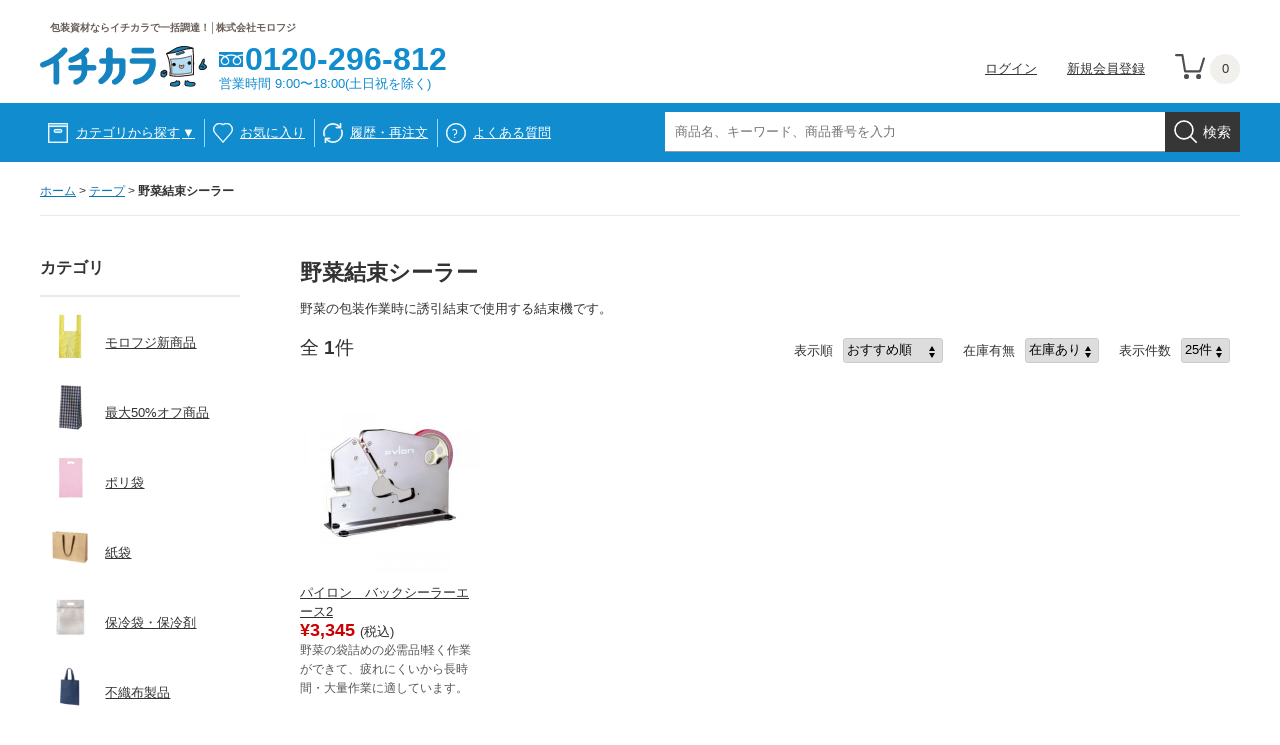

--- FILE ---
content_type: text/html; charset=UTF-8
request_url: https://moro-ichikara.com/products/list.php?category_id=163
body_size: 13476
content:
<!doctype html>
        <html lang="ja">
<head>
  <meta charset="UTF-8">
  <meta name="robots" content="index,follow">
  <meta http-equiv="X-UA-Compatible" content="IE=Edge">
      <title>野菜結束シーラー | 包装資材・袋の通販モール　イチカラ</title>
    <meta name="description" content="野菜結束シーラー">
  <meta name="keywords" content="テープカッター,バックシーラー,野菜,結束,野菜結束,たばねら,バックシーリング">
    <meta property="og:title" content="野菜結束シーラー">
  <meta property="og:site_name" content="包装資材・袋の通販モール　イチカラ">
  <meta property="og:url" content="https://moro-ichikara.com/products/list.php?category_id=163">
  <meta property="og:description" content="野菜結束シーラー">
  <meta property="og:type" content="product">
  <meta property="og:image" content="https://moro-ichikara.com/user_data/packages/default/img/header/logo.svg">
  <meta name="viewport" content="width=960">
      <link rel="canonical" href="/products/list.php?category_id=163&pageno=1">
  <link rel="alternate" type="application/rss+xml" title="RSS" href="https://moro-ichikara.com/rss/">
  <link rel="shortcut icon" href="/user_data/packages/default/img/common/favicon.ico">
  <link rel="icon" type="image/vnd.microsoft.icon" href="/user_data/packages/default/img/common/favicon.ico">
  <link rel="stylesheet" href="/user_data/packages/default/css/all.css?20200803161306">
  <link rel="stylesheet" href="/user_data/packages/default/css/add.css?20251016111650">
  <script src="/js/jquery.min.js"></script>
  <script src="/js/site.js?20191202160646"></script>
      <script>//<![CDATA[
      var productsClassCategories = {"606":{"__unselected":{"__unselected":{"name":"\u9078\u629e\u3057\u3066\u304f\u3060\u3055\u3044","product_class_id":"2495","product_type":"1"}},"__unselected2":{"#":{"classcategory_id2":"","name":"\u9078\u629e\u3057\u3066\u304f\u3060\u3055\u3044"},"#0":{"classcategory_id2":"0","name":"","name_stock":"","stock_find":true,"price01_notax":"","price01":"","price02_notax":"3,041","price02":"3,345","point":"30","product_code":"19999393","product_class_id":"2495","product_type":"1","member_flg":"not_login"}}}};function fnOnLoad(){fnSetClassCategories(document.product_form606);}
            $(function () {
        fnOnLoad(); 
      });
            //]]></script>
                      <script async src="https://s.yimg.jp/images/listing/tool/cv/ytag.js"></script>
<script>
window.yjDataLayer = window.yjDataLayer || [];
function ytag() { yjDataLayer.push(arguments); }
ytag({"type":"ycl_cookie"});
</script>                      <!-- Global site tag (gtag.js) - Google Ads: 999871068 -->
<script async src="https://www.googletagmanager.com/gtag/js?id=AW-999871068"></script>
<script>
  window.dataLayer = window.dataLayer || [];
  function gtag(){dataLayer.push(arguments);}
  gtag('js', new Date());

  gtag('config', 'AW-999871068');
</script>                <script async src="https://s.yimg.jp/images/listing/tool/cv/ytag.js"></script>
<script>
window.yjDataLayer = window.yjDataLayer || [];
function ytag() { yjDataLayer.push(arguments); }
ytag({"type":"ycl_cookie"});
</script>                      <!-- Google Tag Manager -->
<script>(function(w,d,s,l,i){w[l]=w[l]||[];w[l].push({'gtm.start':
new Date().getTime(),event:'gtm.js'});var f=d.getElementsByTagName(s)[0],
j=d.createElement(s),dl=l!='dataLayer'?'&l='+l:'';j.async=true;j.src=
'https://www.googletagmanager.com/gtm.js?id='+i+dl;f.parentNode.insertBefore(j,f);
})(window,document,'script','dataLayer','GTM-WRSRR76');</script>
<!-- End Google Tag Manager -->
                      <meta name="p:domain_verify" content="f81b2873c735216d0493556a46dad792"/>                <!-- Google tag (gtag.js) -->
<script async src="https://www.googletagmanager.com/gtag/js?id=G-TNGED9HXLJ"></script>
<script>
  window.dataLayer = window.dataLayer || [];
  function gtag(){dataLayer.push(arguments);}
  gtag('js', new Date());

  gtag('config', 'G-TNGED9HXLJ');

     
</script>            </head>
<!-- ▼BODY部 スタート -->
<body itemscope itemtype="http://schema.org/WebPage">
      <!-- Google Tag Manager (noscript) -->
<noscript><iframe src="https://www.googletagmanager.com/ns.html?id=GTM-WRSRR76"
height="0" width="0" style="display:none;visibility:hidden"></iframe></noscript>
<!-- End Google Tag Manager (noscript) -->    <div class="frame_outer">
      
        <header class="l-header">
                                <div class="l-header__container">
    <h1 class="header_display__h1_tag">包装資材ならイチカラで一括調達！│株式会社モロフジ</h1>
  <div class="l-header__flex_container">
    <div class="l-header__left">
      <div><a href="https://moro-ichikara.com/" class="l-header__logo"><img src="/user_data/packages/default/img/header/logo.svg" alt="包装資材・袋の通販モール　イチカラ"></a></div>
      <ul>
        <li><img src="/user_data/packages/default/img/header/cassette_icon.svg" alt="" style="padding-right: 2px;">0120-296-812</li>
        <li>営業時間 9:00〜18:00(土日祝を除く)</li>
      </ul>
    </div>
    <div class="l-header__right">
      <form name="header_login_form" id="header_login_form" method="post" action="https://moro-ichikara.com/frontparts/login_check.php" onsubmit="return fnCheckLogin('header_login_form')">
        <input type="hidden" name="mode" value="login">
        <input type="hidden" name="transactionid" value="af2dc6753d86f964787618b83cac248d09fa1a26">
        <input type="hidden" name="url" value="/products/list.php?category_id=163">
        <ul class="l-header__link">
                      <li class="l-header__link-li"><a href="https://moro-ichikara.com/mypage/login.php" class="l-header__link--icon">ログイン</a></li>
            <li class="l-header__link-li"><a href="https://moro-ichikara.com/entry/index.php" class="l-header__link--icon">新規会員登録</a></li>
                    <li class="l-header__link-li"><a href="/cart/" class="l-header__link--icon"><img src="/user_data/packages/default/img/header/header_cart_icon.svg" alt="カート"></a><span class="attention">0</span></li>
        </ul>
      </form>
    </div>
  </div>
  </div>
                                    <nav class="l-navi">
  <div class="l-navi__inn">
    <ul class="l-navi__list">
      <li class="l-navi__item l-navi__category">
        <a class="l-navi__menu" href="#">カテゴリから探す<span class="icon">&#9660;</span></a>
        <div class="l-navi__submenu">
          <div class="l-navi__submenu-container">
                                          <ul class="l-navi__submenu-list">
                              <li>
                  <a href="/products/list.php?category_id=565">
                    <span><img src="/user_data/packages/default/img/icon/category_icon565.png" alt="モロフジ新商品"></span>
                    <p>モロフジ新商品</p>
                  </a>
                </li>
                                                        <li>
                  <a href="/products/list.php?category_id=227">
                    <span><img src="/user_data/packages/default/img/icon/category_icon227.png" alt="最大50%オフ商品"></span>
                    <p>最大50%オフ商品</p>
                  </a>
                </li>
                                                        <li>
                  <a href="/products/list.php?category_id=13">
                    <span><img src="/user_data/packages/default/img/icon/category_icon13.png" alt="ポリ袋"></span>
                    <p>ポリ袋</p>
                  </a>
                </li>
                                                        <li>
                  <a href="/products/list.php?category_id=1">
                    <span><img src="/user_data/packages/default/img/icon/category_icon1.png" alt="紙袋"></span>
                    <p>紙袋</p>
                  </a>
                </li>
                                                        <li>
                  <a href="/products/list.php?category_id=31">
                    <span><img src="/user_data/packages/default/img/icon/category_icon31.png" alt="保冷袋・保冷剤"></span>
                    <p>保冷袋・保冷剤</p>
                  </a>
                </li>
                              </ul>
                                                        <ul class="l-navi__submenu-list">
                              <li>
                  <a href="/products/list.php?category_id=56">
                    <span><img src="/user_data/packages/default/img/icon/category_icon56.png" alt="不織布製品"></span>
                    <p>不織布製品</p>
                  </a>
                </li>
                                                        <li>
                  <a href="/products/list.php?category_id=424">
                    <span><img src="/user_data/packages/default/img/icon/category_icon424.png" alt="コットン・ジュート・ポリエステル製品"></span>
                    <p>コットン・ジュート・ポリエステル製品</p>
                  </a>
                </li>
                                                        <li>
                  <a href="/products/list.php?category_id=33">
                    <span><img src="/user_data/packages/default/img/icon/category_icon33.png" alt="PP袋"></span>
                    <p>PP袋</p>
                  </a>
                </li>
                                                        <li>
                  <a href="/products/list.php?category_id=213">
                    <span><img src="/user_data/packages/default/img/icon/category_icon213.png" alt="PVC素材(ポリ塩化ビニル)"></span>
                    <p>PVC素材(ポリ塩化ビニル)</p>
                  </a>
                </li>
                                                        <li>
                  <a href="/products/list.php?category_id=88">
                    <span><img src="/user_data/packages/default/img/icon/category_icon88.png" alt="OPP防曇袋(ボードン袋)～野菜袋の規格品"></span>
                    <p>OPP防曇袋(ボードン袋)～野菜袋の規格品</p>
                  </a>
                </li>
                              </ul>
                                                        <ul class="l-navi__submenu-list">
                              <li>
                  <a href="/products/list.php?category_id=148">
                    <span><img src="/user_data/packages/default/img/icon/category_icon148.png" alt="テープ"></span>
                    <p>テープ</p>
                  </a>
                </li>
                                                        <li>
                  <a href="/products/list.php?category_id=215">
                    <span><img src="/user_data/packages/default/img/icon/category_icon215.png" alt="梱包資材"></span>
                    <p>梱包資材</p>
                  </a>
                </li>
                                                        <li>
                  <a href="/products/list.php?category_id=204">
                    <span><img src="/user_data/packages/default/img/icon/category_icon204.png" alt="ラッピング用品"></span>
                    <p>ラッピング用品</p>
                  </a>
                </li>
                                                        <li>
                  <a href="/products/list.php?category_id=157">
                    <span><img src="/user_data/packages/default/img/icon/category_icon157.png" alt="ラベルシール・ピック"></span>
                    <p>ラベルシール・ピック</p>
                  </a>
                </li>
                                                        <li>
                  <a href="/products/list.php?category_id=158">
                    <span><img src="/user_data/packages/default/img/icon/category_icon158.png" alt="箱"></span>
                    <p>箱</p>
                  </a>
                </li>
                              </ul>
                                                        <ul class="l-navi__submenu-list">
                              <li>
                  <a href="/products/list.php?category_id=119">
                    <span><img src="/user_data/packages/default/img/icon/category_icon119.png" alt="食品袋"></span>
                    <p>食品袋</p>
                  </a>
                </li>
                                                        <li>
                  <a href="/products/list.php?category_id=164">
                    <span><img src="/user_data/packages/default/img/icon/category_icon164.png" alt="食品容器・消耗資材"></span>
                    <p>食品容器・消耗資材</p>
                  </a>
                </li>
                                                        <li>
                  <a href="/products/list.php?category_id=487">
                    <span><img src="/user_data/packages/default/img/icon/category_icon487.png" alt="店舗用品"></span>
                    <p>店舗用品</p>
                  </a>
                </li>
                                                        <li>
                  <a href="/products/list.php?category_id=450">
                    <span><img src="/user_data/packages/default/img/icon/category_icon450.png" alt="衛生用品"></span>
                    <p>衛生用品</p>
                  </a>
                </li>
                                                        <li>
                  <a href="/products/list.php?category_id=184">
                    <span><img src="/user_data/packages/default/img/icon/category_icon184.png" alt="乾燥剤・脱酸素剤・鮮度保持剤"></span>
                    <p>乾燥剤・脱酸素剤・鮮度保持剤</p>
                  </a>
                </li>
                              </ul>
                                                        <ul class="l-navi__submenu-list">
                              <li>
                  <a href="/products/list.php?category_id=196">
                    <span><img src="/user_data/packages/default/img/icon/category_icon196.png" alt="機材"></span>
                    <p>機材</p>
                  </a>
                </li>
                                                        <li>
                  <a href="/products/list.php?category_id=552">
                    <span><img src="/user_data/packages/default/img/icon/category_icon552.png" alt="環境配慮商品"></span>
                    <p>環境配慮商品</p>
                  </a>
                </li>
                                                        <li>
                  <a href="/products/list.php?category_id=290">
                    <span><img src="/user_data/packages/default/img/icon/category_icon290.png" alt="その他"></span>
                    <p>その他</p>
                  </a>
                </li>
                                    </div>
        </div>
      </li>
      <li class="l-navi__item l-navi__favorite">
        <a class="l-navi__menu" href="https://moro-ichikara.com/favorite/index.php">お気に入り</a>
      </li>
      <li class="l-navi__item l-navi__history">
        <a class="l-navi__menu" href="https://moro-ichikara.com/mypage/index.php#mypagecolumn">履歴・再注文</a>
      </li>
      <li class="l-navi__item l-navi__question">
        <a class="l-navi__menu" href="https://moro-ichikara.com/user_data/faq.php">よくある質問</a>
      </li>
    </ul>
    <div class="l-navi__search">
      <form name="search_form" id="search_form" method="get" action="https://moro-ichikara.com/products/list.php">
        <input type="hidden" name="transactionid" value="af2dc6753d86f964787618b83cac248d09fa1a26">
        <input type="hidden" name="mode" value="search">
                <div class="l-navi__search-item">
          <p class="l-navi__search-keyword">
            <input type="text" name="name" value="" maxlength="50" placeholder="商品名、キーワード、商品番号を入力">
          </p>
          <span class="l-navi__search-btn"><input type="image" src="/user_data/packages/default/img/header/btn_itemsearch.svg" alt="検索" id="search"></span>
        </div>
      </form>
    </div>
  </div>
</nav>
                        </header>  
  <main id="container">
            <div class="slide-bg">
      <div id="topcolumn">
                                                  <!-- パンくず -->
  <nav id="pan">
<ol itemprop="breadcrumb"><li><a href="https://moro-ichikara.com/">ホーム</a>&nbsp;&gt;&nbsp;</li><li><a href="/products/list.php?category_id=148">テープ</a>&nbsp;&gt;&nbsp;</li><li><strong>野菜結束シーラー</strong></li></ol></nav>
                                </div>
    </div>
        
        <div id="maincolumn_wrapper">

                    <div id="leftcolumn" class="side_column">
                                                          <nav id="" class="p-category">
  <h2>カテゴリ</h2>
  <ul id="" class="p-category__list"><li class="p-category__item level1"><a class="p-category__item-link " href="/products/list.php?category_id=565"><span><img src="/user_data/packages/default/img/icon/category_icon565.png" alt=""></span><p>モロフジ新商品</p></a>      <ul class="p-category__small-categories"><li class="p-category__small-category level2"><a href="/products/list.php?category_id=568">結べるポリ袋</a></li>      </li><li class="p-category__small-category level2"><a href="/products/list.php?category_id=567">ペールカラーシリーズ</a></li>      </li><li class="p-category__small-category level2"><a href="/products/list.php?category_id=566">防臭袋</a></li>      </li></ul></li><li class="p-category__item level1"><a class="p-category__item-link " href="/products/list.php?category_id=227"><span><img src="/user_data/packages/default/img/icon/category_icon227.png" alt=""></span><p>最大50%オフ商品</p></a>      <ul class="p-category__small-categories"><li class="p-category__small-category level2"><a href="/products/list.php?category_id=576">リボン</a></li>      </li><li class="p-category__small-category level2"><a href="/products/list.php?category_id=575">レーヨン・梨地袋</a></li>      </li><li class="p-category__small-category level2"><a href="/products/list.php?category_id=574">ポリ袋</a></li>      </li><li class="p-category__small-category level2"><a href="/products/list.php?category_id=537">衛生用品</a></li>      </li><li class="p-category__small-category level2"><a href="/products/list.php?category_id=535">OPPヘッダー付袋</a></li>      </li><li class="p-category__small-category level2"><a href="/products/list.php?category_id=534">クラフトボトル袋</a></li>      </li><li class="p-category__small-category level2"><a href="/products/list.php?category_id=533">紙パッキン</a></li>      </li><li class="p-category__small-category level2"><a href="/products/list.php?category_id=531">クリアケース</a></li>      </li><li class="p-category__small-category level2"><a href="/products/list.php?category_id=530">汎用箱</a></li>      </li><li class="p-category__small-category level2"><a href="/products/list.php?category_id=529">紙折</a></li>      </li><li class="p-category__small-category level2"><a href="/products/list.php?category_id=528">スタンドパック</a></li>      </li><li class="p-category__small-category level2"><a href="/products/list.php?category_id=527">レジ袋</a></li>      </li><li class="p-category__small-category level2"><a href="/products/list.php?category_id=526">宅配袋</a></li>      </li><li class="p-category__small-category level2"><a href="/products/list.php?category_id=525">食品容器・消耗資材</a></li>      </li><li class="p-category__small-category level2"><a href="/products/list.php?category_id=524">紙コップ</a></li>      </li><li class="p-category__small-category level2"><a href="/products/list.php?category_id=523">プラカップ・蓋</a></li>      </li><li class="p-category__small-category level2"><a href="/products/list.php?category_id=522">紙袋</a></li>      </li><li class="p-category__small-category level2"><a href="/products/list.php?category_id=229">資材関連</a></li>      </li><li class="p-category__small-category level2"><a href="/products/list.php?category_id=532">輪ゴム</a></li>      </li><li class="p-category__small-category level2"><a href="/products/list.php?category_id=556">1,000円(税抜)以下品</a></li>      </li><li class="p-category__small-category level2"><a href="/products/list.php?category_id=557">2,000円(税抜)以下品</a></li>      </li><li class="p-category__small-category level2"><a href="/products/list.php?category_id=558">3,000円(税抜)以下品</a></li>      </li></ul></li><li class="p-category__item level1"><a class="p-category__item-link " href="/products/list.php?category_id=13"><span><img src="/user_data/packages/default/img/icon/category_icon13.png" alt=""></span><p>ポリ袋</p></a>      <ul class="p-category__small-categories"><li class="p-category__small-category level2"><a href="/products/list.php?category_id=181">平袋</a></li>      </li><li class="p-category__small-category level2"><a href="/products/list.php?category_id=20">小判抜き袋</a></li>      <ul class="p-category__small-categories"><li class="p-category__small-category level3"><a href="/products/list.php?category_id=79">A5サイズ小判抜き袋</a></li>      </li><li class="p-category__small-category level3"><a href="/products/list.php?category_id=94">B5サイズ小判抜き袋</a></li>      </li><li class="p-category__small-category level3"><a href="/products/list.php?category_id=86">A4サイズ小判抜き袋</a></li>      </li><li class="p-category__small-category level3"><a href="/products/list.php?category_id=95">B4サイズ小判抜き袋</a></li>      </li><li class="p-category__small-category level3"><a href="/products/list.php?category_id=96">A3サイズ小判抜き袋</a></li>      </li><li class="p-category__small-category level3"><a href="/products/list.php?category_id=121">マチなし平袋タイプ小判抜き袋</a></li>      </li><li class="p-category__small-category level3"><a href="/products/list.php?category_id=122">マチありタイプ小判抜き袋</a></li>      </li><li class="p-category__small-category level3"><a href="/products/list.php?category_id=123">横型マチありタイプ小判抜き袋</a></li>      </li><li class="p-category__small-category level3"><a href="/products/list.php?category_id=100">テイクアウト用小判抜き袋</a></li>      </li><li class="p-category__small-category level3"><a href="/products/list.php?category_id=99">ドリンク用小判抜き袋</a></li>      </li><li class="p-category__small-category level3"><a href="/products/list.php?category_id=98">セット販売用小判抜き袋</a></li>      </li><li class="p-category__small-category level3"><a href="/products/list.php?category_id=97">資料配布用小判抜き袋</a></li>      </li><li class="p-category__small-category level3"><a href="/products/list.php?category_id=91">LDPE(つるつる)</a></li>      </li><li class="p-category__small-category level3"><a href="/products/list.php?category_id=93">HDPE(カサカサ)</a></li>      </li><li class="p-category__small-category level3"><a href="/products/list.php?category_id=92">CPP(高透明)</a></li>      </li></ul></li><li class="p-category__small-category level2"><a href="/products/list.php?category_id=24">横型小判抜き袋</a></li>      </li><li class="p-category__small-category level2"><a href="/products/list.php?category_id=19">ループハンドルバッグ</a></li>      </li><li class="p-category__small-category level2"><a href="/products/list.php?category_id=37">ショルダーバッグ</a></li>      </li><li class="p-category__small-category level2"><a href="/products/list.php?category_id=49">巾着袋</a></li>      </li><li class="p-category__small-category level2"><a href="/products/list.php?category_id=47">ハッピータック袋</a></li>      </li><li class="p-category__small-category level2"><a href="/products/list.php?category_id=155">規格袋</a></li>      <ul class="p-category__small-categories"><li class="p-category__small-category level3"><a href="/products/list.php?category_id=161">半透明(HDPE)タイプ</a></li>      </li><li class="p-category__small-category level3"><a href="/products/list.php?category_id=297">吊り下げ・半透明(HDPE)タイプ</a></li>      </li><li class="p-category__small-category level3"><a href="/products/list.php?category_id=160">透明(LDPE)タイプ</a></li>      </li><li class="p-category__small-category level3"><a href="/products/list.php?category_id=295">強化・透明(LDPE+メタロセン)タイプ</a></li>      </li><li class="p-category__small-category level3"><a href="/products/list.php?category_id=296">吊り下げ・透明(LDPE)タイプ</a></li>      </li><li class="p-category__small-category level3"><a href="/products/list.php?category_id=298">青色(LDPE)タイプ</a></li>      </li><li class="p-category__small-category level3"><a href="/products/list.php?category_id=563">防臭・消臭袋</a></li>      </li></ul></li><li class="p-category__small-category level2"><a href="/products/list.php?category_id=23">レジ袋</a></li>      <ul class="p-category__small-categories"><li class="p-category__small-category level3"><a href="/products/list.php?category_id=429">西25号東8号</a></li>      </li><li class="p-category__small-category level3"><a href="/products/list.php?category_id=430">西30号東12号</a></li>      </li><li class="p-category__small-category level3"><a href="/products/list.php?category_id=431">西35号東20号</a></li>      </li><li class="p-category__small-category level3"><a href="/products/list.php?category_id=432">西40号東30号</a></li>      </li><li class="p-category__small-category level3"><a href="/products/list.php?category_id=433">西45号東45号</a></li>      </li><li class="p-category__small-category level3"><a href="/products/list.php?category_id=434">西50号東60号</a></li>      </li><li class="p-category__small-category level3"><a href="/products/list.php?category_id=435">ビッグサイズ</a></li>      </li><li class="p-category__small-category level3"><a href="/products/list.php?category_id=436">弁当用</a></li>      </li><li class="p-category__small-category level3"><a href="/products/list.php?category_id=437">ドリンク用</a></li>      </li><li class="p-category__small-category level3"><a href="/products/list.php?category_id=438">その他</a></li>      </li></ul></li><li class="p-category__small-category level2"><a href="/products/list.php?category_id=14">ポリ角底袋</a></li>      </li><li class="p-category__small-category level2"><a href="/products/list.php?category_id=80">チャック付き袋</a></li>      <ul class="p-category__small-categories"><li class="p-category__small-category level3"><a href="/products/list.php?category_id=81">ユニパック</a></li>      <ul class="p-category__small-categories"><li class="p-category__small-category level4"><a href="/products/list.php?category_id=82">ユニパック(厚み0.04mm)</a></li>      </li><li class="p-category__small-category level4"><a href="/products/list.php?category_id=83">ユニパック(厚み0.08mm)</a></li>      </li><li class="p-category__small-category level4"><a href="/products/list.php?category_id=154">ユニパックGP(厚み0.04mm)</a></li>      </li><li class="p-category__small-category level4"><a href="/products/list.php?category_id=84">ユニパックマーク(厚み0.04mm)</a></li>      </li><li class="p-category__small-category level4"><a href="/products/list.php?category_id=85">ユニパックマーク(厚み0.08mm)</a></li>      </li><li class="p-category__small-category level4"><a href="/products/list.php?category_id=257">ユニパックSS(厚み0.08mm)</a></li>      </li><li class="p-category__small-category level4"><a href="/products/list.php?category_id=258">ユニパックタオル(厚み0.08mm)</a></li>      </li></ul></li><li class="p-category__small-category level3"><a href="/products/list.php?category_id=261">ジョイグリップ</a></li>      </li><li class="p-category__small-category level3"><a href="/products/list.php?category_id=251">ユニハンディ</a></li>      </li></ul></li><li class="p-category__small-category level2"><a href="/products/list.php?category_id=17">ゴミ袋</a></li>      <ul class="p-category__small-categories"><li class="p-category__small-category level3"><a href="/products/list.php?category_id=346">三角コーナー用</a></li>      </li><li class="p-category__small-category level3"><a href="/products/list.php?category_id=341">ロールタイプ</a></li>      </li><li class="p-category__small-category level3"><a href="/products/list.php?category_id=301">7L</a></li>      </li><li class="p-category__small-category level3"><a href="/products/list.php?category_id=306">10L</a></li>      </li><li class="p-category__small-category level3"><a href="/products/list.php?category_id=230">20L</a></li>      </li><li class="p-category__small-category level3"><a href="/products/list.php?category_id=309">30L</a></li>      </li><li class="p-category__small-category level3"><a href="/products/list.php?category_id=232">45L</a></li>      </li><li class="p-category__small-category level3"><a href="/products/list.php?category_id=235">70L</a></li>      </li><li class="p-category__small-category level3"><a href="/products/list.php?category_id=317">80L</a></li>      </li><li class="p-category__small-category level3"><a href="/products/list.php?category_id=238">90L</a></li>      </li><li class="p-category__small-category level3"><a href="/products/list.php?category_id=320">100L</a></li>      </li><li class="p-category__small-category level3"><a href="/products/list.php?category_id=241">120L</a></li>      </li><li class="p-category__small-category level3"><a href="/products/list.php?category_id=322">150L</a></li>      </li><li class="p-category__small-category level3"><a href="/products/list.php?category_id=323">特大</a></li>      </li></ul></li><li class="p-category__small-category level2"><a href="/products/list.php?category_id=129">肥料袋・もみがら袋</a></li>      </li><li class="p-category__small-category level2"><a href="/products/list.php?category_id=128">ビニール宅配袋</a></li>      </li><li class="p-category__small-category level2"><a href="/products/list.php?category_id=484">パルピース</a></li>      </li><li class="p-category__small-category level2"><a href="/products/list.php?category_id=130">ドリンク用手提げ袋</a></li>      <ul class="p-category__small-categories"><li class="p-category__small-category level3"><a href="/products/list.php?category_id=480">キャッチバッグ</a></li>      </li></ul></li><li class="p-category__small-category level2"><a href="/products/list.php?category_id=180">免税袋</a></li>      </li><li class="p-category__small-category level2"><a href="/products/list.php?category_id=183">雨よけカバー</a></li>      </li><li class="p-category__small-category level2"><a href="/products/list.php?category_id=252">傘袋</a></li>      </li><li class="p-category__small-category level2"><a href="/products/list.php?category_id=342">風呂敷</a></li>      </li><li class="p-category__small-category level2"><a href="/products/list.php?category_id=348">静電気防止用袋</a></li>      </li></ul></li><li class="p-category__item level1"><a class="p-category__item-link " href="/products/list.php?category_id=1"><span><img src="/user_data/packages/default/img/icon/category_icon1.png" alt=""></span><p>紙袋</p></a>      <ul class="p-category__small-categories"><li class="p-category__small-category level2"><a href="/products/list.php?category_id=3">取っ手付き紙袋(光沢PP貼り)</a></li>      </li><li class="p-category__small-category level2"><a href="/products/list.php?category_id=210">取っ手付き紙袋(エンボス加工)</a></li>      </li><li class="p-category__small-category level2"><a href="/products/list.php?category_id=208">取っ手付き紙袋(晒・未晒)</a></li>      </li><li class="p-category__small-category level2"><a href="/products/list.php?category_id=472">取っ手付き紙袋(小判抜き)</a></li>      </li><li class="p-category__small-category level2"><a href="/products/list.php?category_id=2">取っ手付き紙袋(マットPP貼り)</a></li>      </li><li class="p-category__small-category level2"><a href="/products/list.php?category_id=456">取っ手付き紙袋(柄入り)</a></li>      <ul class="p-category__small-categories"><li class="p-category__small-category level3"><a href="/products/list.php?category_id=458">福袋用</a></li>      </li></ul></li><li class="p-category__small-category level2"><a href="/products/list.php?category_id=209">クラフトボトル袋</a></li>      </li><li class="p-category__small-category level2"><a href="/products/list.php?category_id=274">紙平袋(マチなし)</a></li>      </li><li class="p-category__small-category level2"><a href="/products/list.php?category_id=273">角底紙袋</a></li>      </li><li class="p-category__small-category level2"><a href="/products/list.php?category_id=366">封筒</a></li>      </li><li class="p-category__small-category level2"><a href="/products/list.php?category_id=207">宅配袋</a></li>      </li><li class="p-category__small-category level2"><a href="/products/list.php?category_id=115">福袋用紙袋</a></li>      </li><li class="p-category__small-category level2"><a href="/products/list.php?category_id=493">薬袋</a></li>      </li></ul></li><li class="p-category__item level1"><a class="p-category__item-link " href="/products/list.php?category_id=31"><span><img src="/user_data/packages/default/img/icon/category_icon31.png" alt=""></span><p>保冷袋・保冷剤</p></a>      <ul class="p-category__small-categories"><li class="p-category__small-category level2"><a href="/products/list.php?category_id=32">保冷袋</a></li>      <ul class="p-category__small-categories"><li class="p-category__small-category level3"><a href="/products/list.php?category_id=150">平袋タイプ</a></li>      </li><li class="p-category__small-category level3"><a href="/products/list.php?category_id=153">封筒型タイプ</a></li>      </li><li class="p-category__small-category level3"><a href="/products/list.php?category_id=152">ジップ付タイプ</a></li>      </li><li class="p-category__small-category level3"><a href="/products/list.php?category_id=187">両面テープ付タイプ</a></li>      </li><li class="p-category__small-category level3"><a href="/products/list.php?category_id=151">角底・手提げ角底タイプ</a></li>      </li></ul></li><li class="p-category__small-category level2"><a href="/products/list.php?category_id=226">保冷シート</a></li>      </li><li class="p-category__small-category level2"><a href="/products/list.php?category_id=244">保冷剤</a></li>      </li></ul></li><li class="p-category__item level1"><a class="p-category__item-link " href="/products/list.php?category_id=56"><span><img src="/user_data/packages/default/img/icon/category_icon56.png" alt=""></span><p>不織布製品</p></a>      <ul class="p-category__small-categories"><li class="p-category__small-category level2"><a href="/products/list.php?category_id=253">不織布平袋</a></li>      </li><li class="p-category__small-category level2"><a href="/products/list.php?category_id=127">リボン付き巾着袋</a></li>      </li><li class="p-category__small-category level2"><a href="/products/list.php?category_id=64">不織布手提げ袋</a></li>      </li><li class="p-category__small-category level2"><a href="/products/list.php?category_id=57">不織布巾着袋</a></li>      </li><li class="p-category__small-category level2"><a href="/products/list.php?category_id=177">ドリップシート・袋</a></li>      </li><li class="p-category__small-category level2"><a href="/products/list.php?category_id=182">不織布風呂敷</a></li>      </li><li class="p-category__small-category level2"><a href="/products/list.php?category_id=477">洋服カバー</a></li>      </li></ul></li><li class="p-category__item level1"><a class="p-category__item-link " href="/products/list.php?category_id=424"><span><img src="/user_data/packages/default/img/icon/category_icon424.png" alt=""></span><p>コットン・ジュート・ポリエステル製品</p></a>      <ul class="p-category__small-categories"><li class="p-category__small-category level2"><a href="/products/list.php?category_id=425">コットンバッグ</a></li>      </li><li class="p-category__small-category level2"><a href="/products/list.php?category_id=428">コットン巾着</a></li>      </li><li class="p-category__small-category level2"><a href="/products/list.php?category_id=460">ジュートバッグ</a></li>      </li><li class="p-category__small-category level2"><a href="/products/list.php?category_id=426">ポリエステル巾着袋</a></li>      </li><li class="p-category__small-category level2"><a href="/products/list.php?category_id=427">マイバッグ(エコバッグ)</a></li>      </li></ul></li><li class="p-category__item level1"><a class="p-category__item-link " href="/products/list.php?category_id=33"><span><img src="/user_data/packages/default/img/icon/category_icon33.png" alt=""></span><p>PP袋</p></a>      <ul class="p-category__small-categories"><li class="p-category__small-category level2"><a href="/products/list.php?category_id=271">OPPシート</a></li>      </li><li class="p-category__small-category level2"><a href="/products/list.php?category_id=147">OPP平袋</a></li>      </li><li class="p-category__small-category level2"><a href="/products/list.php?category_id=35">片面白ベタ封筒</a></li>      </li><li class="p-category__small-category level2"><a href="/products/list.php?category_id=34">テープ付きOPP袋・両面透明封筒</a></li>      </li><li class="p-category__small-category level2"><a href="/products/list.php?category_id=171">OPPヘッダー付袋</a></li>      </li><li class="p-category__small-category level2"><a href="/products/list.php?category_id=494">CPP封筒</a></li>      </li></ul></li><li class="p-category__item level1"><a class="p-category__item-link " href="/products/list.php?category_id=213"><span><img src="/user_data/packages/default/img/icon/category_icon213.png" alt=""></span><p>PVC素材(ポリ塩化ビニル)</p></a>      <ul class="p-category__small-categories"><li class="p-category__small-category level2"><a href="/products/list.php?category_id=214">シースルーバッグ(ポリ塩化ビニル)</a></li>      </li></ul></li><li class="p-category__item level1"><a class="p-category__item-link " href="/products/list.php?category_id=88"><span><img src="/user_data/packages/default/img/icon/category_icon88.png" alt=""></span><p>OPP防曇袋(ボードン袋)～野菜袋の規格品</p></a>      <ul class="p-category__small-categories"><li class="p-category__small-category level2"><a href="/products/list.php?category_id=126">三角袋</a></li>      </li><li class="p-category__small-category level2"><a href="/products/list.php?category_id=89">FG規格袋</a></li>      </li><li class="p-category__small-category level2"><a href="/products/list.php?category_id=247">FG印刷袋</a></li>      </li><li class="p-category__small-category level2"><a href="/products/list.php?category_id=170">FGロール・フィルム</a></li>      </li><li class="p-category__small-category level2"><a href="/products/list.php?category_id=90">ハンドGTパック袋</a></li>      </li></ul></li><li class="p-category__item level1"><a class="p-category__item-link " href="/products/list.php?category_id=148"><span><img src="/user_data/packages/default/img/icon/category_icon148.png" alt=""></span><p>テープ</p></a>      <ul class="p-category__small-categories"><li class="p-category__small-category level2"><a href="/products/list.php?category_id=224">野菜結束テープ</a></li>      </li><li class="p-category__small-category level2"><a href="/products/list.php?category_id=149">バックシーリングテープ</a></li>      </li><li class="p-category__small-category level2 onmark"><a href="/products/list.php?category_id=163" class="onlink">野菜結束シーラー</a></li>      </li><li class="p-category__small-category level2"><a href="/products/list.php?category_id=221">養生テープ</a></li>      </li><li class="p-category__small-category level2"><a href="/products/list.php?category_id=169">梱包テープ</a></li>      </li></ul></li><li class="p-category__item level1"><a class="p-category__item-link " href="/products/list.php?category_id=215"><span><img src="/user_data/packages/default/img/icon/category_icon215.png" alt=""></span><p>梱包資材</p></a>      <ul class="p-category__small-categories"><li class="p-category__small-category level2"><a href="/products/list.php?category_id=375">取っ手シール</a></li>      </li><li class="p-category__small-category level2"><a href="/products/list.php?category_id=355">緩衝材</a></li>      </li><li class="p-category__small-category level2"><a href="/products/list.php?category_id=220">梱包機用PPバンド</a></li>      </li><li class="p-category__small-category level2"><a href="/products/list.php?category_id=367">輪ゴム</a></li>      </li><li class="p-category__small-category level2"><a href="/products/list.php?category_id=365">封筒</a></li>      </li><li class="p-category__small-category level2"><a href="/products/list.php?category_id=293">宅配袋</a></li>      </li><li class="p-category__small-category level2"><a href="/products/list.php?category_id=254">結束紐</a></li>      </li><li class="p-category__small-category level2"><a href="/products/list.php?category_id=216">ストレッチフィルム</a></li>      </li><li class="p-category__small-category level2"><a href="/products/list.php?category_id=264">箱</a></li>      </li><li class="p-category__small-category level2"><a href="/products/list.php?category_id=372">ばんじゅう</a></li>      </li><li class="p-category__small-category level2"><a href="/products/list.php?category_id=370">コンテナ</a></li>      </li><li class="p-category__small-category level2"><a href="/products/list.php?category_id=371">台車・敷板</a></li>      </li><li class="p-category__small-category level2"><a href="/products/list.php?category_id=369">パレット</a></li>      </li><li class="p-category__small-category level2"><a href="/products/list.php?category_id=218">結束バンド・紐</a></li>      </li></ul></li><li class="p-category__item level1"><a class="p-category__item-link " href="/products/list.php?category_id=204"><span><img src="/user_data/packages/default/img/icon/category_icon204.png" alt=""></span><p>ラッピング用品</p></a>      <ul class="p-category__small-categories"><li class="p-category__small-category level2"><a href="/products/list.php?category_id=470">リボン付き梨地巾着袋</a></li>      </li><li class="p-category__small-category level2"><a href="/products/list.php?category_id=469">不織布巾着袋・平袋</a></li>      </li><li class="p-category__small-category level2"><a href="/products/list.php?category_id=471">丸箱</a></li>      </li><li class="p-category__small-category level2"><a href="/products/list.php?category_id=205">リボン</a></li>      </li><li class="p-category__small-category level2"><a href="/products/list.php?category_id=368">紐・ラッピングタイ</a></li>      </li><li class="p-category__small-category level2"><a href="/products/list.php?category_id=381">ローソク</a></li>      </li><li class="p-category__small-category level2"><a href="/products/list.php?category_id=288">紙パッキン</a></li>      </li><li class="p-category__small-category level2"><a href="/products/list.php?category_id=278">包装紙</a></li>      <ul class="p-category__small-categories"><li class="p-category__small-category level3"><a href="/products/list.php?category_id=285">無地</a></li>      </li><li class="p-category__small-category level3"><a href="/products/list.php?category_id=287">筋無地</a></li>      </li></ul></li></ul></li><li class="p-category__item level1"><a class="p-category__item-link " href="/products/list.php?category_id=157"><span><img src="/user_data/packages/default/img/icon/category_icon157.png" alt=""></span><p>ラベルシール・ピック</p></a>      <ul class="p-category__small-categories"><li class="p-category__small-category level2"><a href="/products/list.php?category_id=255">荷札シール</a></li>      </li><li class="p-category__small-category level2"><a href="/products/list.php?category_id=560">ラベラー・ラベル</a></li>      </li><li class="p-category__small-category level2"><a href="/products/list.php?category_id=159">シール</a></li>      <ul class="p-category__small-categories"><li class="p-category__small-category level3"><a href="/products/list.php?category_id=188">イベント 春</a></li>      </li><li class="p-category__small-category level3"><a href="/products/list.php?category_id=189">イベント 夏</a></li>      </li><li class="p-category__small-category level3"><a href="/products/list.php?category_id=190">イベント 秋</a></li>      </li><li class="p-category__small-category level3"><a href="/products/list.php?category_id=191">イベント 冬</a></li>      </li><li class="p-category__small-category level3"><a href="/products/list.php?category_id=212">鮮魚</a></li>      </li><li class="p-category__small-category level3"><a href="/products/list.php?category_id=211">精肉</a></li>      </li><li class="p-category__small-category level3"><a href="/products/list.php?category_id=192">野菜</a></li>      </li><li class="p-category__small-category level3"><a href="/products/list.php?category_id=193">フルーツ</a></li>      </li><li class="p-category__small-category level3"><a href="/products/list.php?category_id=509">産地(国内)</a></li>      </li><li class="p-category__small-category level3"><a href="/products/list.php?category_id=561">産地(海外)</a></li>      </li><li class="p-category__small-category level3"><a href="/products/list.php?category_id=265">サービスプライス</a></li>      </li><li class="p-category__small-category level3"><a href="/products/list.php?category_id=194">その他</a></li>      </li></ul></li><li class="p-category__small-category level2"><a href="/products/list.php?category_id=479">ピック</a></li>      </li></ul></li><li class="p-category__item level1"><a class="p-category__item-link " href="/products/list.php?category_id=158"><span><img src="/user_data/packages/default/img/icon/category_icon158.png" alt=""></span><p>箱</p></a>      <ul class="p-category__small-categories"><li class="p-category__small-category level2"><a href="/products/list.php?category_id=162">酒・ジュース用箱</a></li>      </li><li class="p-category__small-category level2"><a href="/products/list.php?category_id=578">肉・魚介・米用箱</a></li>      </li><li class="p-category__small-category level2"><a href="/products/list.php?category_id=515">珈琲用箱</a></li>      </li><li class="p-category__small-category level2"><a href="/products/list.php?category_id=275">汎用箱</a></li>      </li><li class="p-category__small-category level2"><a href="/products/list.php?category_id=172">フルーツ用箱</a></li>      <ul class="p-category__small-categories"><li class="p-category__small-category level3"><a href="/products/list.php?category_id=577">柿</a></li>      </li><li class="p-category__small-category level3"><a href="/products/list.php?category_id=497">いちご</a></li>      </li><li class="p-category__small-category level3"><a href="/products/list.php?category_id=503">さくらんぼ</a></li>      </li><li class="p-category__small-category level3"><a href="/products/list.php?category_id=498">メロン</a></li>      </li><li class="p-category__small-category level3"><a href="/products/list.php?category_id=499">桃</a></li>      </li><li class="p-category__small-category level3"><a href="/products/list.php?category_id=495">ぶどう</a></li>      </li><li class="p-category__small-category level3"><a href="/products/list.php?category_id=501">梨</a></li>      </li><li class="p-category__small-category level3"><a href="/products/list.php?category_id=504">りんご</a></li>      </li><li class="p-category__small-category level3"><a href="/products/list.php?category_id=500">柑橘</a></li>      </li><li class="p-category__small-category level3"><a href="/products/list.php?category_id=508">フルーツ汎用箱</a></li>      </li><li class="p-category__small-category level3"><a href="/products/list.php?category_id=505">旬</a></li>      </li></ul></li><li class="p-category__small-category level2"><a href="/products/list.php?category_id=520">ジャム・広口瓶用箱</a></li>      </li><li class="p-category__small-category level2"><a href="/products/list.php?category_id=579">テイクアウト用箱</a></li>      </li><li class="p-category__small-category level2"><a href="/products/list.php?category_id=521">和菓子用箱</a></li>      </li><li class="p-category__small-category level2"><a href="/products/list.php?category_id=356">菓子用</a></li>      </li><li class="p-category__small-category level2"><a href="/products/list.php?category_id=519">焼き菓子用箱</a></li>      </li><li class="p-category__small-category level2"><a href="/products/list.php?category_id=517">生洋菓子用箱</a></li>      </li><li class="p-category__small-category level2"><a href="/products/list.php?category_id=518">チョコレート用箱</a></li>      </li><li class="p-category__small-category level2"><a href="/products/list.php?category_id=516">ロールケーキ用箱</a></li>      </li><li class="p-category__small-category level2"><a href="/products/list.php?category_id=267">ケーキ用箱・トレー・ベルト</a></li>      </li><li class="p-category__small-category level2"><a href="/products/list.php?category_id=272">クリアケース</a></li>      </li></ul></li><li class="p-category__item level1"><a class="p-category__item-link " href="/products/list.php?category_id=119"><span><img src="/user_data/packages/default/img/icon/category_icon119.png" alt=""></span><p>食品袋</p></a>      <ul class="p-category__small-categories"><li class="p-category__small-category level2"><a href="/products/list.php?category_id=569">ガスバリア袋</a></li>      </li><li class="p-category__small-category level2"><a href="/products/list.php?category_id=351">レトルトパウチ</a></li>      </li><li class="p-category__small-category level2"><a href="/products/list.php?category_id=347">ばんじゅう・バット内袋</a></li>      </li><li class="p-category__small-category level2"><a href="/products/list.php?category_id=345">平袋(食品向け)</a></li>      </li><li class="p-category__small-category level2"><a href="/products/list.php?category_id=354">カマス袋</a></li>      </li><li class="p-category__small-category level2"><a href="/products/list.php?category_id=120">三方シール袋</a></li>      <ul class="p-category__small-categories"><li class="p-category__small-category level3"><a href="/products/list.php?category_id=418">ナイロンポリ 彊美人(きょうびじん)</a></li>      <ul class="p-category__small-categories"><li class="p-category__small-category level4"><a href="/products/list.php?category_id=485">70μ</a></li>      </li><li class="p-category__small-category level4"><a href="/products/list.php?category_id=486">80μ</a></li>      </li></ul></li><li class="p-category__small-category level3"><a href="/products/list.php?category_id=382">KコートOP Pタイプ</a></li>      </li><li class="p-category__small-category level3"><a href="/products/list.php?category_id=383">アルミ さんま用規格袋</a></li>      </li><li class="p-category__small-category level3"><a href="/products/list.php?category_id=384">ナイロンポリ Bタイプ</a></li>      </li><li class="p-category__small-category level3"><a href="/products/list.php?category_id=385">ナイロンポリ Cタイプ</a></li>      </li><li class="p-category__small-category level3"><a href="/products/list.php?category_id=386">ナイロンポリ Dタイプ</a></li>      </li><li class="p-category__small-category level3"><a href="/products/list.php?category_id=387">ナイロンポリ Eタイプ</a></li>      </li><li class="p-category__small-category level3"><a href="/products/list.php?category_id=388">ナイロンポリ Fタイプ</a></li>      </li><li class="p-category__small-category level3"><a href="/products/list.php?category_id=389">ナイロンポリ Gタイプ</a></li>      </li><li class="p-category__small-category level3"><a href="/products/list.php?category_id=390">ナイロンポリ Hタイプ</a></li>      </li><li class="p-category__small-category level3"><a href="/products/list.php?category_id=391">ナイロンポリ Kタイプ</a></li>      </li><li class="p-category__small-category level3"><a href="/products/list.php?category_id=392">ナイロンポリ 新Lタイプ</a></li>      </li><li class="p-category__small-category level3"><a href="/products/list.php?category_id=393">ナイロンポリ MLTタイプ</a></li>      </li><li class="p-category__small-category level3"><a href="/products/list.php?category_id=394">ナイロンポリ Rタイプ</a></li>      </li><li class="p-category__small-category level3"><a href="/products/list.php?category_id=395">ナイロンポリ Sタイプ</a></li>      </li><li class="p-category__small-category level3"><a href="/products/list.php?category_id=396">ナイロンポリ TLタイプ</a></li>      </li><li class="p-category__small-category level3"><a href="/products/list.php?category_id=397">ナイロンポリ Vタイプ</a></li>      </li><li class="p-category__small-category level3"><a href="/products/list.php?category_id=398">ナイロンポリ VSタイプ</a></li>      </li><li class="p-category__small-category level3"><a href="/products/list.php?category_id=399">ナイロンポリ VTタイプ</a></li>      </li><li class="p-category__small-category level3"><a href="/products/list.php?category_id=400">ナイロンポリ VT-Uタイプ(浅漬け用)</a></li>      </li><li class="p-category__small-category level3"><a href="/products/list.php?category_id=401">ナイロンポリ Zタイプ</a></li>      </li><li class="p-category__small-category level3"><a href="/products/list.php?category_id=403">ナイロンポリ たくあん用</a></li>      </li><li class="p-category__small-category level3"><a href="/products/list.php?category_id=404">ナイロンポリ 新巻鮭用</a></li>      </li><li class="p-category__small-category level3"><a href="/products/list.php?category_id=405">レンジシール FKバリアタイプ</a></li>      </li><li class="p-category__small-category level3"><a href="/products/list.php?category_id=406">レンジシール FKバリアスタンドタイプ</a></li>      </li><li class="p-category__small-category level3"><a href="/products/list.php?category_id=407">レンジシール FK汎用タイプ</a></li>      </li><li class="p-category__small-category level3"><a href="/products/list.php?category_id=408">レンジシール FK耐熱タイプ</a></li>      </li><li class="p-category__small-category level3"><a href="/products/list.php?category_id=409">レンジシール FK耐熱スタンドタイプ</a></li>      </li><li class="p-category__small-category level3"><a href="/products/list.php?category_id=410">アルミ VM規格袋(脱酸素剤対応)</a></li>      </li><li class="p-category__small-category level3"><a href="/products/list.php?category_id=411">ナイロンポリ バリアNYポリ雲龍三方袋(脱酸素剤対応)</a></li>      </li><li class="p-category__small-category level3"><a href="/products/list.php?category_id=412">ナイロンポリ バリアNY雲龍三方袋縦窓(脱酸素剤対応)</a></li>      </li><li class="p-category__small-category level3"><a href="/products/list.php?category_id=413">ナイロンポリ バリアTLタイプ(脱酸素剤対応)</a></li>      </li><li class="p-category__small-category level3"><a href="/products/list.php?category_id=414">バリアOP Yタイプ(脱酸素剤対応)</a></li>      </li><li class="p-category__small-category level3"><a href="/products/list.php?category_id=415">バリア静防OP YNタイプ(脱酸素剤対応)</a></li>      </li><li class="p-category__small-category level3"><a href="/products/list.php?category_id=512">クーポン対象商品</a></li>      </li></ul></li><li class="p-category__small-category level2"><a href="/products/list.php?category_id=344">三方シール袋(ノンバリア性)</a></li>      </li><li class="p-category__small-category level2"><a href="/products/list.php?category_id=421">合掌袋</a></li>      </li><li class="p-category__small-category level2"><a href="/products/list.php?category_id=156">チューブ袋</a></li>      <ul class="p-category__small-categories"><li class="p-category__small-category level3"><a href="/products/list.php?category_id=420">高機能五層チューブ袋 シグマチューブ</a></li>      </li><li class="p-category__small-category level3"><a href="/products/list.php?category_id=419">高強度五層チューブ袋 しん重もん(しんえもん)</a></li>      </li></ul></li><li class="p-category__small-category level2"><a href="/products/list.php?category_id=343">鮮度保持袋</a></li>      </li><li class="p-category__small-category level2"><a href="/products/list.php?category_id=353">耐油袋</a></li>      </li><li class="p-category__small-category level2"><a href="/products/list.php?category_id=352">紙折</a></li>      </li><li class="p-category__small-category level2"><a href="/products/list.php?category_id=277">米袋</a></li>      </li><li class="p-category__small-category level2"><a href="/products/list.php?category_id=262">ラミジップ</a></li>      </li><li class="p-category__small-category level2"><a href="/products/list.php?category_id=263">ラミグリップ</a></li>      </li><li class="p-category__small-category level2"><a href="/products/list.php?category_id=223">スタンドパック</a></li>      </li><li class="p-category__small-category level2"><a href="/products/list.php?category_id=276">IPP袋</a></li>      </li></ul></li><li class="p-category__item level1"><a class="p-category__item-link " href="/products/list.php?category_id=164"><span><img src="/user_data/packages/default/img/icon/category_icon164.png" alt=""></span><p>食品容器・消耗資材</p></a>      <ul class="p-category__small-categories"><li class="p-category__small-category level2"><a href="/products/list.php?category_id=482">カップホルダー</a></li>      </li><li class="p-category__small-category level2"><a href="/products/list.php?category_id=292">スプーン・フォーク・レンゲ・マドラー</a></li>      </li><li class="p-category__small-category level2"><a href="/products/list.php?category_id=363">割箸・爪楊枝</a></li>      </li><li class="p-category__small-category level2"><a href="/products/list.php?category_id=440">おしぼり・ナプキン・エプロン</a></li>      </li><li class="p-category__small-category level2"><a href="/products/list.php?category_id=441">弁当容器・カップ</a></li>      </li><li class="p-category__small-category level2"><a href="/products/list.php?category_id=256">使い捨て食器</a></li>      </li><li class="p-category__small-category level2"><a href="/products/list.php?category_id=203">ストロー</a></li>      </li><li class="p-category__small-category level2"><a href="/products/list.php?category_id=490">紙コップ</a></li>      </li><li class="p-category__small-category level2"><a href="/products/list.php?category_id=202">プラコップ</a></li>      </li><li class="p-category__small-category level2"><a href="/products/list.php?category_id=442">コップ用フタ</a></li>      </li><li class="p-category__small-category level2"><a href="/products/list.php?category_id=449">コップ用スリーブ</a></li>      </li><li class="p-category__small-category level2"><a href="/products/list.php?category_id=165">食品トレー</a></li>      </li><li class="p-category__small-category level2"><a href="/products/list.php?category_id=268">菓子用トレー</a></li>      </li><li class="p-category__small-category level2"><a href="/products/list.php?category_id=168">フルーツ青果トレー</a></li>      </li><li class="p-category__small-category level2"><a href="/products/list.php?category_id=166">フードパック</a></li>      </li><li class="p-category__small-category level2"><a href="/products/list.php?category_id=245">青果物容器</a></li>      </li><li class="p-category__small-category level2"><a href="/products/list.php?category_id=250">食品用ラップフィルム・OPPシート</a></li>      </li><li class="p-category__small-category level2"><a href="/products/list.php?category_id=249">棒ネット</a></li>      </li><li class="p-category__small-category level2"><a href="/products/list.php?category_id=364">アルミケース・フィルムケース</a></li>      </li><li class="p-category__small-category level2"><a href="/products/list.php?category_id=178">吸油・吸水シート</a></li>      </li><li class="p-category__small-category level2"><a href="/products/list.php?category_id=269">耐油シート</a></li>      </li></ul></li><li class="p-category__item level1"><a class="p-category__item-link " href="/products/list.php?category_id=487"><span><img src="/user_data/packages/default/img/icon/category_icon487.png" alt=""></span><p>店舗用品</p></a>      <ul class="p-category__small-categories"><li class="p-category__small-category level2"><a href="/products/list.php?category_id=489">カップディスペンサー</a></li>      </li><li class="p-category__small-category level2"><a href="/products/list.php?category_id=488">ばんじゅう</a></li>      </li><li class="p-category__small-category level2"><a href="/products/list.php?category_id=491">洗剤・消毒液</a></li>      </li></ul></li><li class="p-category__item level1"><a class="p-category__item-link " href="/products/list.php?category_id=450"><span><img src="/user_data/packages/default/img/icon/category_icon450.png" alt=""></span><p>衛生用品</p></a>      <ul class="p-category__small-categories"><li class="p-category__small-category level2"><a href="/products/list.php?category_id=476">ポンチョ・エプロン・アームカバー・パーテーション・フェイスシールド・マウスシールド</a></li>      </li><li class="p-category__small-category level2"><a href="/products/list.php?category_id=475">ビニールカーテン</a></li>      </li><li class="p-category__small-category level2"><a href="/products/list.php?category_id=459">おしぼり(タオル)</a></li>      </li><li class="p-category__small-category level2"><a href="/products/list.php?category_id=455">布巾・ダスター</a></li>      </li><li class="p-category__small-category level2"><a href="/products/list.php?category_id=454">ディスポ(使い捨て)カバー</a></li>      </li><li class="p-category__small-category level2"><a href="/products/list.php?category_id=453">ヘアーキャップ</a></li>      </li><li class="p-category__small-category level2"><a href="/products/list.php?category_id=452">マスク</a></li>      </li><li class="p-category__small-category level2"><a href="/products/list.php?category_id=451">ゴム手袋・ポリ手袋</a></li>      </li></ul></li><li class="p-category__item level1"><a class="p-category__item-link " href="/products/list.php?category_id=184"><span><img src="/user_data/packages/default/img/icon/category_icon184.png" alt=""></span><p>乾燥剤・脱酸素剤・鮮度保持剤</p></a>      <ul class="p-category__small-categories"><li class="p-category__small-category level2"><a href="/products/list.php?category_id=185">乾燥剤</a></li>      </li><li class="p-category__small-category level2"><a href="/products/list.php?category_id=186">脱酸素剤</a></li>      </li></ul></li><li class="p-category__item level1"><a class="p-category__item-link " href="/products/list.php?category_id=196"><span><img src="/user_data/packages/default/img/icon/category_icon196.png" alt=""></span><p>機材</p></a>      <ul class="p-category__small-categories"><li class="p-category__small-category level2"><a href="/products/list.php?category_id=197">熱シーラー</a></li>      </li><li class="p-category__small-category level2"><a href="/products/list.php?category_id=416">脱気シーラー</a></li>      </li></ul></li><li class="p-category__item level1"><a class="p-category__item-link " href="/products/list.php?category_id=552"><span><img src="/user_data/packages/default/img/icon/category_icon552.png" alt=""></span><p>環境配慮商品</p></a>      </li><li class="p-category__item level1"><a class="p-category__item-link " href="/products/list.php?category_id=290"><span><img src="/user_data/packages/default/img/icon/category_icon290.png" alt=""></span><p>その他</p></a>      <ul class="p-category__small-categories"><li class="p-category__small-category level2"><a href="/products/list.php?category_id=483">竹酢液</a></li>      </li><li class="p-category__small-category level2"><a href="/products/list.php?category_id=373">買い物かご</a></li>      </li><li class="p-category__small-category level2"><a href="/products/list.php?category_id=291">雨具</a></li>      </li><li class="p-category__small-category level2"><a href="/products/list.php?category_id=580">食品</a></li>      </li></ul></li></ul>
</nav>

                                                            <p style="text-align:center;">オリジナルでの制作はこちらから</p>

<div class="side_bnr"><a href="https://kami-online.net/" target="_blank"><img src="/user_data/packages/default/img/banner/kami1.png" alt="" ></a></div>

<div class="side_bnr"><a href="https://morofuji.co.jp/" target="_blank"><img src="/user_data/packages/default/img/banner/order2.png" alt=""></a></div>

<div class="side_bnr"><a href="https://morofuji-pack.com/" target="_blank"><img src="/user_data/packages/default/img/banner/pack3.png" alt="" ></a></div>

<div class="side_bnr"><a href="https://www.morofuji-danball.jp/" target="_blank"><img src="/user_data/packages/default/img/banner/damball4.png" alt="" ></a></div>

<div class="side_bnr"><a href="https://morofuji-naireprint.com/" target="_blank"><img src="/user_data/packages/default/img/banner/clear5.png" alt="" ></a></div><br>

<!--ここから特集ページバナーメニュー-->
特集ページ
<div class="contents">
<ul class="nav">
<li><a href="#">特集</a>
<ul>
<li><a href="/user_data/wrapping.php">ラッピング</a></li>
<li><a href="/user_data/garbagebag.php">ゴミ袋</a></li>
<li><a href="/user_data/pulpeace.php">パルピース</a></li>
<li><a href="/user_data/machi-sort.php">マチサイズ順</a></li>
<li><a href="/user_data/machi-sort.php">プラコップ</a></li>
<li><a href="/user_data/cuplid.php">紙コップ</a></li>
<li><a href="/user_data/soap.php">洗剤</a></li>
<li><a href="/user_data/eco-friendly.php">環境にやさしい商品</a></li>
<li><a href="/user_data/infection-prevention.php">衛生・感染防止対策商品</a></li>
<li><a href="/user_data/Disasterprevention.php">防災</a></li>
<li><a href="/user_data/shokuhinbukuro.php">食品袋</a></li>
<li><a href="/user_data/costdown.php">薄肉化コストダウン</a></li>
</ul>
</li>
<li><a href="#">春（3月〜5月）</a>
<ul>
<li><a href="/user_data/hinamatsuri.php">ひな祭り</a></li>
</ul>
</li>
<li><a href="#">夏（6月〜8月）</a>
<ul>
<li><a href="/user_data/foodfes.php">フードフェス</a></li>
</ul>
</li>
<li><a href="#">秋（9月〜11月）</a>
<ul>
<li><a href="/user_data/wrapping2.php">ハロウィン</a></li>
</ul>
</li>
<li><a href="#">冬（12月〜2月）</a>
<ul>
<li><a href="#">クリスマス</a></li>
<li><a href="https://moro-ichikara.com/user_data/newyear.php">年末年始</a></li>
<li><a href="/user_data/fukubukuro.php">福袋</a></li>
<li><a style="font-size:12px;" href="/user_data/valentine.php">バレンタイン・ホワイトデー</a></li>
</ul>
</li>

</ul>
</div>
                                                            <section id="calendar_area" style="margin-top:-500px;">
  <h2>定休日カレンダー</h2>
  <div class="block_body">
                        <table summary="カレンダー">
            
          <caption class="month">2026年1月の定休日</caption>
          <thead>
          <tr>
            <th>日</th>
            <th>月</th>
            <th>火</th>
            <th>水</th>
            <th>木</th>
            <th>金</th>
            <th>土</th>
          </tr>
          </thead>
          
                    <tr>
                                      <td></td>
                                      
                                    <td></td>
                                      
                                    <td></td>
                                      
                                    <td></td>
                                      
                                    <td class="off">1</td>
                                      
                                    <td class="off">2</td>
                                      
                                    <td class="off">3</td>
                                  </tr>
                        
                    <tr>
                                      <td class="off">4</td>
                                      
                                    <td>5</td>
                                      
                                    <td>6</td>
                                      
                                    <td>7</td>
                                      
                                    <td>8</td>
                                      
                                    <td>9</td>
                                      
                                    <td class="off">10</td>
                                  </tr>
                        
                    <tr>
                                      <td class="off">11</td>
                                      
                                    <td class="off">12</td>
                                      
                                    <td>13</td>
                                      
                                    <td>14</td>
                                      
                                    <td>15</td>
                                      
                                    <td>16</td>
                                      
                                    <td class="off today">17</td>
                                  </tr>
                        
                    <tr>
                                      <td class="off">18</td>
                                      
                                    <td>19</td>
                                      
                                    <td>20</td>
                                      
                                    <td>21</td>
                                      
                                    <td>22</td>
                                      
                                    <td>23</td>
                                      
                                    <td class="off">24</td>
                                  </tr>
                        
                    <tr>
                                      <td class="off">25</td>
                                      
                                    <td>26</td>
                                      
                                    <td>27</td>
                                      
                                    <td>28</td>
                                      
                                    <td>29</td>
                                      
                                    <td>30</td>
                                      
                                    <td class="off">31</td>
                                  </tr>
                                      </table>
                                      <table summary="カレンダー" class="last">
        
          <caption class="month">2026年2月の定休日</caption>
          <thead>
          <tr>
            <th>日</th>
            <th>月</th>
            <th>火</th>
            <th>水</th>
            <th>木</th>
            <th>金</th>
            <th>土</th>
          </tr>
          </thead>
          
                    <tr>
                                      <td class="off">1</td>
                                      
                                    <td>2</td>
                                      
                                    <td>3</td>
                                      
                                    <td>4</td>
                                      
                                    <td>5</td>
                                      
                                    <td>6</td>
                                      
                                    <td class="off">7</td>
                                  </tr>
                        
                    <tr>
                                      <td class="off">8</td>
                                      
                                    <td>9</td>
                                      
                                    <td>10</td>
                                      
                                    <td class="off">11</td>
                                      
                                    <td>12</td>
                                      
                                    <td>13</td>
                                      
                                    <td class="off">14</td>
                                  </tr>
                        
                    <tr>
                                      <td class="off">15</td>
                                      
                                    <td>16</td>
                                      
                                    <td>17</td>
                                      
                                    <td>18</td>
                                      
                                    <td>19</td>
                                      
                                    <td>20</td>
                                      
                                    <td class="off">21</td>
                                  </tr>
                        
                    <tr>
                                      <td class="off">22</td>
                                      
                                    <td class="off">23</td>
                                      
                                    <td>24</td>
                                      
                                    <td>25</td>
                                      
                                    <td>26</td>
                                      
                                    <td>27</td>
                                      
                                    <td class="off">28</td>
                                  </tr>
                                      </table>
                          </div>
</section>
                                        </div>
            
            <div
                              id="two_maincolumn_right"
                          class="main_column"
      >
                  
            <script src="/js/products.js"></script>
<script>//<![CDATA[
  function fnSetClassCategories(form, classcat_id2_selected) {
    var $form = $(form);
    var product_id = $form.find('input[name=product_id]').val();
    var $sele1 = $form.find('select[name=classcategory_id1]');
    var $sele2 = $form.find('select[name=classcategory_id2]');
    setClassCategories($form, product_id, $sele1, $sele2, classcat_id2_selected);
  }

  // 並び順を変更
  function fnChangeOrderby(orderby) {
    fnSetVal('orderby', orderby);
    fnSetVal('pageno', 1);
    fnSubmit();
  }

  // 表示件数を変更
  function fnChangeDispNumber(dispNumber) {
    fnSetVal('disp_number', dispNumber);
    fnSetVal('pageno', 1);
    fnSubmit();
  }

  // 在庫を変更
  function fnChangeStock(stock) {
    fnSetVal('exs', stock);
    fnSetVal('pageno', 1);
    fnSubmit();
  }

  // カートに入れる
  function fnInCart(productForm) {
    var searchForm = $("#form1");
    var cartForm = $(productForm);
    // 検索条件を引き継ぐ
    var hiddenValues = ['mode', 'category_id', 'maker_id', 'name', 'orderby', 'disp_number', 'pageno', 'rnd'];
    $.each(hiddenValues, function () {
      // 商品別のフォームに検索条件の値があれば上書き
      if (cartForm.has('input[name=' + this + ']')) {
        cartForm.find('input[name=' + this + ']').val(searchForm.find('input[name=' + this + ']').val());
      }
      // なければ追加
      else {
        cartForm.append($("<input>").attr("name", this).val(searchForm.find('input[name=' + this + ']').val()));
      }
    });
    // 商品別のフォームを送信
    cartForm.submit();
  }

  // お問い合わせボタンの対応のため追加 ▼
  function fnItemContact(frm) {
    document.forms[frm].action = 'https://moro-ichikara.com/contact/index.php';
    document.forms[frm].method = 'post';
    document.forms[frm].submit();
  }

  // お問い合わせボタンの対応のため追加 ▲
  //]]></script>
  <div class="products-list">
    <section id="undercolumn_list">
      <form name="form1" id="form1" method="get" action="?">
        <input type="hidden" name="transactionid" value="af2dc6753d86f964787618b83cac248d09fa1a26">
        <input type="hidden" name="mode" value="">
                <input type="hidden" name="category_id" value="163">
        <input type="hidden" name="maker_id" value="0">
        <input type="hidden" name="name" value="">
        <input type="hidden" name="price_range_min" value="">
        <input type="hidden" name="price_range_max" value="">
        <input type="hidden" name="exs" value="">
                        <input type="hidden" name="orderby" value="">
        <input type="hidden" name="disp_number" value="25">
        <input type="hidden" name="pageno" value="1">
                        <input type="hidden" name="product_id" value="">
        <input type="hidden" name="classcategory_id1" value="">
        <input type="hidden" name="classcategory_id2" value="">
        <input type="hidden" name="product_class_id" value="">
        <input type="hidden" name="quantity" value="">
                <input type="hidden" name="rnd" value="phi">
      </form>

            <h1 class="title">野菜結束シーラー</h1>

            
                    <div id="category_info" class="clearfix">野菜の包装作業時に誘引結束で使用する結束機です。</div>
      
                          
      <div id="page_navi_top_outer">
                
        <div class="pagenumber_area">
          <div class="all_items">全&nbsp;<span class="attention">1</span>件</div>

          <div class="p-item-sort">
  <div class="p-item-sort__inner">

    <ul class="p-item-sort__list">
      <li class="p-item-sort__item">
        <p class="p-item-sort__heading">表示順</p>
        <div class="p-item-sort__select">
          <select name="disp_number" onchange="javascript:fnChangeOrderby(this.value);" class="no-frame">
                        <option value="recommend" selected="selected">おすすめ順</option>
                                    <option value="date">新着順</option>
                                    <option value="l_price">価格が安い順</option>
                                    <option value="h_price">価格が高い順</option>
                      </select>
        </div>
      </li>
      <li class="p-item-sort__item">
        <p class="p-item-sort__heading">在庫有無</p>
        <div class="p-item-sort__select">
          <select name="exs" onchange="javascript:fnChangeStock(this.value);"  class="no-frame">
            <option value="stock1"  >在庫あり</option>
            <option value="stock2"  >すべて</option>
          </select>
        </div>
      </li>
      <li class="p-item-sort__item">
        <p class="p-item-sort__heading">表示件数</p>
        <div class="p-item-sort__select">
          <select name="disp_number" onchange="javascript:fnChangeDispNumber(this.value);"  class="no-frame">
                                          <option value="25" selected="selected" >25件</option>
                                                        <option value="35" >35件</option>
                                                        <option value="45" >45件</option>
                                    </select>
        </div>
      </li>
    </ul>
  </div>
</div>
          
        </div>
      </div>

      <ul class="list_area_wrap">
        
          
                    <li class="list_area">
            <form name="product_form606" action="?" onsubmit="return false;">
              <input type="hidden" name="transactionid" value="af2dc6753d86f964787618b83cac248d09fa1a26">
              <input type="hidden" name="category_id" value="163">

              <div class="listphoto">
                                <a href="/products/detail.php?product_id=606">
                                                        <img src="/upload/save_image/05201751_628756751ae3e.jpg" alt="パイロン　バックシーラーエース2">
                                                                                        </a>
              </div>

              <div class="listrightbloc">
                <div class="listrightbloc_head">
                                    <h3><a href="/products/detail.php?product_id=606">パイロン　バックシーラーエース2</a>
                  </h3>

                  <div class="price_area">
                                        
                                        <div class="pricebox sale_price">
                  <span class="price">
                    <span id="price02_default_606" class="price_strong">                      ¥3,345                    </span><span id="price02_dynamic_606"></span><span class="taxIn">(税込)</span></span>
                    </div>
                  </div>
                </div>

                                
                                <div class="listcomment">野菜の袋詰めの必需品!軽く作業ができて、疲れにくいから長時間・大量作業に適しています。</div>
              </div>
            </form>
          </li>
                </ul>

      
            
    </section>
  </div>

<script>
  /* page navi
  *********************************************/
  $(document).ready(function () {
    if ($('#page_navi_top').length || $('#page_navi_bottom').length) {
      $('.navi a').each(function (i, elem) {
        if ($(elem).text().match(/>/)) {
          $(elem).addClass('navi-next');
          $(elem).html('<img src="/user_data/packages/default/img/icon/bread-arrow_next.png">');
        }
        if ($(elem).text().match(/</)) {
          $(elem).addClass('navi-prev');
          $(elem).html('<img src="/user_data/packages/default/img/icon/bread-arrow_prev.png">');
        }
      });
    }
  });
</script>
                                                      <script type="text/javascript">
      if (!window._rcmdjp) document.write(unescape("%3Cscript src='" + document.location.protocol + "//d.rcmd.jp//moro-ichikara.com/item/recommend.js' type='text/javascript' charset='UTF-8'%3E%3C/script%3E"));
  </script>
  <script type="text/javascript">
      try{
          _rcmdjp._displayHistory({
              template: 'history'
          });
      } catch(err) {}
  </script>
                        
    </div>
    
        
  </div>
  
        </main>

        <footer class="l-footer">
  <p class="l-footer__pagetop">
    <a href="#wrapper"><img src="/user_data/packages/default/img/common/pagetop.svg" alt="ページの先頭へ戻る"></a>
  </p>

  <div class="l-footer__container">
    <div class="l-footer__left">
      <div><img src="/user_data/packages/default/img/common/logo.svg" alt="イチカラ"></div>
      <p class="l-footer__copyright">&copy;2019イチカラ All&nbsp;Rights&nbsp;Reserved.</p>
<div style="display:inline;"><a href="https://lin.ee/uuzaWyl" target="_blank"><img src="/user_data/packages/default/img/common/LINE_Brand_icon.png" alt="LINE" style="width:20%;display:inline-block;margin:10px;"></a></div>
<div style="display:inline;"><a href="https://www.pinterest.jp/IchikaraMorofuji/_created/" target="_blank"><img src="/user_data/packages/default/img/common/Pinterest_Brand_icon.png" alt="Pinterest" style="width:20%;display:inline-block;margin:10px;"></a></div>
    </div>
    <div class="l-footer__right">
      <!-- TODO: フッターに表示するメニュー --->
      <div class="l-footer__link">
        <p class="l-footer__link-title">業種から探す</p>
        <ul>
          <li><a href="/user_data/apparel.php" class="l-footer__link-a">アパレル・服飾雑貨店様向け</a></li>
          <li><a href="/user_data/store.php" class="l-footer__link-a">スーパー・小売店様向け</a></li>
          <li><a href="/user_data/cafe.php" class="l-footer__link-a">カフェ・飲食店様向け</a></li>
          <li><a href="/user_data/food-company.php" class="l-footer__link-a">食品メーカー様向け</a></li>
          <li><a href="/user_data/logistics.php" class="l-footer__link-a">通販・物流会社様向け</a></li>
          <li><a href="/user_data/agriculture-related.php" class="l-footer__link-a">農業関連様向け</a></li>
        </ul>
      </div>
      <div class="l-footer__link">
        <p class="l-footer__link-title">イチカラについて</p>
        <ul>
          <li><a href="https://moro-ichikara.com/user_data/ichikara.php" class="l-footer__link-a">イチカラとは？</a></li>
          <li><a href="https://moro-ichikara.com/user_data/faq.php" class="l-footer__link-a">よくあるご質問</a></li>
          <li><a href="https://moro-ichikara.com/user_data/howto.php" class="l-footer__link-a">お買い物の仕方</a></li>
          <li><a href="https://moro-ichikara.com/user_data/ichikara_ordersheet_fax01.pdf" class="l-footer__link-a" target="_blank">FAX用紙ダウンロード</a></li>
          <li>&nbsp;</li>
		 <li><a href="https://moro-ichikara.com/user_data/catalog/catalog-vol01.pdf" class="l-footer__link-a" target="_blank">デジタルカタログ</a></li>
        </ul>
      </div>
      <div class="l-footer__link">
        <p class="l-footer__link-title">会員サービス</p>
        <ul>
                      <li><a href="https://moro-ichikara.com/entry/index.php" class="l-footer__link-a">新規会員登録</a></li>
            <li><a href="https://moro-ichikara.com/mypage/login.php" class="l-footer__link-a">ログイン</a></li>
                    <li><a href="https://moro-ichikara.com/abouts/index.php" class="l-footer__link-a">会社概要</a></li>
          <li><a href="https://moro-ichikara.com/entry/kiyaku.php" class="l-footer__link-a">利用規約</a></li>
          <!--<li><a href="https://moro-ichikara.com/guide/privacy.php" class="l-footer__link-a">プライバシーポリシー</a></li>-->
<li><a href="https://www.morofuji-g.jp/pp.html" target="_blank" class="l-footer__link-a">プライバシーポリシー</a></li>
          <li><a href="https://moro-ichikara.com/order/index.php" class="l-footer__link-a">特定商取引法に基づく表記</a></li>
          <li><a href="https://moro-ichikara.com/contact/index.php" class="l-footer__link-a">お問い合わせ</a></li>
        </ul>
      </div>
      <div class="l-footer__link">
        <ul class="label">
          <li><img src="/user_data/packages/default/img/common/privacymark.png" alt="PRIVACY" width="50%"></li>
        </ul>
      </div>
    </div>
  </div>
</footer>

<script type="text/javascript">//<![CDATA[
    $(document).ready(function() {
        var pagetop = $('.l-footer__pagetop');
        $(window).scroll(function () {
            if ($(this).scrollTop() > 100) {
                pagetop.fadeIn();
            } else {
                pagetop.fadeOut();
            }
        });
        pagetop.click(function () {
            $('body, html').animate({ scrollTop: 0 }, 500);
            return false;
        });
    });
    //]]></script>

<script>(function(){
var w=window,d=document;
var s="https://app.chatplus.jp/cp.js";
d["__cp_d"]="https://app.chatplus.jp";
d["__cp_c"]="7e0499ba_1";
var a=d.createElement("script"), m=d.getElementsByTagName("script")[0];
a.async=true,a.src=s,m.parentNode.insertBefore(a,m);})();</script>  
      </div>

                              <script async src="https://s.yimg.jp/images/listing/tool/cv/ytag.js"></script>
<script>
window.yjDataLayer = window.yjDataLayer || [];
function ytag() { yjDataLayer.push(arguments); }
ytag({
  "type":"yjad_retargeting",
  "config":{
    "yahoo_retargeting_id": "3BOTLCGWMZ",
    "yahoo_retargeting_label": "",
    "yahoo_retargeting_page_type": "",
    "yahoo_retargeting_items":[
      {item_id: '', category_id: '', price: '', quantity: ''}
    ]
  }
});
</script>    
<form action="https://moro-ichikara.com/contact/index.php" method="post" name="form_product_contact" id="form_product_contact">
  <input type="hidden" name="mode" value="">
  <input type="hidden" name="products_name" value="">
  <input type="hidden" name="transactionid" value="af2dc6753d86f964787618b83cac248d09fa1a26">
</form>
</body><!-- ▲BODY部 エンド -->
</html>

--- FILE ---
content_type: text/css
request_url: https://moro-ichikara.com/user_data/packages/default/css/all.css?20200803161306
body_size: 16082
content:
html,body,div,span,applet,object,iframe,h1,h2,h3,h4,h5,h6,p,blockquote,pre,a,abbr,acronym,address,big,cite,code,del,dfn,em,font,img,ins,kbd,q,s,samp,small,strike,strong,sub,sup,tt,var,dl,dt,dd,ol,ul,li,fieldset,form,label,legend,caption,tbody,tfoot,thead{margin:0;padding:0;border:0}caption,th,td{border-spacing:0;empty-cells:show;text-align:left;font-weight:normal}a img,iframe{border:none}ol,ul,li{list-style:none}input,textarea,select,button{font-size:100%;font-family:inherit}main{display:block}body{min-width:1200px;color:#333;word-wrap:break-word;font-size:80%;font-family:"メイリオ","Mairyo","ヒラギノ角ゴPro","Verdana","Arial","Helvetica",sans-serif;line-height:150%;-webkit-text-size-adjust:none}img{max-width:100%}select{padding:3px;height:25px;border:1px solid #CCC;border-radius:3px}a{color:#333;text-decoration:none}a:hover{color:#000;text-decoration:underline}h1,h2,h3,h4,h5{font-size:100%;line-height:150%}input[type="text"],input[type="password"]{margin:0;padding:4px;height:20px;border:1px solid #CCC;border-radius:3px}textarea{margin:0;padding:4px;border:1px solid #CCC;border-radius:3px}input[type="text"]:focus,input[type="password"]:focus{margin:-1px;outline:none;border:2px solid #999}textarea:focus{margin:-1px;outline:none;border:2px solid #999}table{margin:15px auto 20px;width:100%;border-collapse:collapse;border-top:1px solid #CCC}table th{padding:15px;border-bottom:1px solid #CCC;background-color:#F5F5F5;vertical-align:top}table td{padding:15px;border-bottom:1px solid #CCC}table select{margin-bottom:7px;border:1px solid #CCC}@media print{body{zoom:75%}}#container:after,#maincolumn_wrapper:after,.statusicons:after,#header:after,#header_login_area:after,#header_cart_area:after,#footer:after,#shoppingguide_box:after,.block_outer:after,.block_body:after,.newitem_list:after,.ranking_contents:after,.recommend_contents:after,.cart_recommend_contents:after,#shopinformation_box:after,#detailarea:after,#detailphotobloc .photo_sub:after,#detailrightbloc .classlist dl:after,#socialcheck_area:after,#customervoice_area .review_bloc:after,#shoppingguide_naviarea ul:after,.clearfix:after{display:block;clear:both;content:""}.l-footer{padding:50px 0 50px 0;background:#F6F6F6}.l-footer__pagetop{display:none;position:fixed;bottom:30px;right:15px}.l-footer__pagetop a{display:block}.l-footer__pagetop a:hover{opacity:0.5}.l-footer__pagetop a img{width:48px;height:auto}.l-footer__container{display:-webkit-flex;display:-ms-flexbox;display:flex;-webkit-justify-content:space-between;-ms-flex-pack:justify;justify-content:space-between;margin:0 auto;width:1200px}.l-footer__left{text-align:center}.l-footer__copyright{margin-top:5px;font-size:0.5rem;color:#333}.l-footer__right{display:-webkit-flex;display:-ms-flexbox;display:flex;text-align:left}.l-footer__link{margin-left:40px;width:200px}.l-footer__link .label li{margin-bottom:15px}.l-footer__link-title{margin-bottom:5px;font-weight:bold}.l-footer__link-a{display:block;padding:5px 0}.l-header{background:#fff}.l-header__container{display:-webkit-flex;display:-ms-flexbox;display:flex;-webkit-justify-content:space-between;-ms-flex-pack:justify;justify-content:space-between;margin:0 auto;width:1200px;padding:10px 0}.l-header__left{display:-webkit-flex;display:-ms-flexbox;display:flex;-webkit-align-items:center;-ms-flex-align:center;align-items:center}.l-header__left ul li{-webkit-align-items:center;-ms-flex-align:center;align-items:center;color:#108CCF;padding:5px 0 0 12px;text-align:left}.l-header__left ul li:nth-child(1){font-size:2rem;font-weight:bold;font-family:"Arial";display:-webkit-flex;display:-ms-flexbox;display:flex;-webkit-align-items:center;-ms-flex-align:center;align-items:center}.l-header__left ul li:nth-child(1):nth-child(2){color:#108CCF;font-size:1.0rem}.l-header__right{display:-webkit-flex;display:-ms-flexbox;display:flex;-webkit-align-items:center;-ms-flex-align:center;align-items:center}.l-header a{color:#333333}.l-header__logo{display:block}.l-header__link{display:-webkit-flex;display:-ms-flexbox;display:flex;-webkit-align-items:center;-ms-flex-align:center;align-items:center}.l-header__link-li{margin-left:30px;display:-webkit-flex;display:-ms-flexbox;display:flex;-webkit-align-items:center;-ms-flex-align:center;align-items:center}.l-header__link--icon{display:block;padding:5px 0 5px 0}.l-header .attention{color:#333;width:20px;height:20px;margin-left:5px;border-radius:100px;background:#F2F0ED;padding:5px;text-align:center;font-weight:normal}.l-navi{position:relative;background:#108CCF;display:-webkit-flex;display:-ms-flexbox;display:flex;-webkit-justify-content:space-between;-ms-flex-pack:justify;justify-content:space-between}.l-navi__inn{width:1200px;margin:0 auto;display:-webkit-flex;display:-ms-flexbox;display:flex;-webkit-justify-content:space-between;-ms-flex-pack:justify;justify-content:space-between}.l-navi__list{display:-webkit-flex;display:-ms-flexbox;display:flex}.l-navi__list a{color:#fff}.l-navi__list li:nth-child(1) .l-navi__menu{padding:20px 9px 20px 36px}.l-navi__item{display:-webkit-flex;display:-ms-flexbox;display:flex;-webkit-align-items:center;-ms-flex-align:center;align-items:center}.l-navi__item::before{content:'';background-position:center center;background-size:cover;background-repeat:no-repeat;position:absolute;top:20px;width:20px;height:20px;margin-left:8px}.l-navi__item::after{content:'';background-color:#98DBFF;width:1px;height:28px}.l-navi__item:hover>.l-navi__submenu{display:block}.l-navi__category span.icon{padding-left:2px}.l-navi__category::before{background-image:url("../img/header/category_icon.svg")}.l-navi__favorite::before{background-image:url("../img/header/favorite_icon.svg")}.l-navi__history::before{background-image:url("../img/header/history_icon.svg")}.l-navi__question::before{background-image:url("../img/header/question_icon.svg")}.l-navi__question:after{content:none}.l-navi__menu{display:block;padding:20px 9px 20px 35px}.l-navi__submenu{position:absolute;top:59px;right:0;left:0;z-index:1000;display:none;margin:auto;background:#fff;text-align:left;border-bottom:1px solid #EAEAEA}.l-navi__submenu a{color:#333}.l-navi__submenu-container{margin:0 auto;width:1200px;background:#fff;display:-webkit-flex;display:-ms-flexbox;display:flex;padding:0 10px;box-sizing:border-box}.l-navi__submenu-list{padding:20px 0;vertical-align:top;width:25%}.l-navi__submenu-list a{display:-webkit-flex;display:-ms-flexbox;display:flex;-webkit-align-items:center;-ms-flex-align:center;align-items:center;padding:5px 10px}.l-navi__submenu-list a:hover{background:#F7F6F5;text-decoration:none}.l-navi__submenu-list a span{margin-right:8px;margin-top:2px;width:40px;height:40px}.l-navi__submenu-link{margin-left:30px}.l-navi__submenu-link a{position:relative;padding-right:15px;color:#fff}.l-navi__submenu-link a::after{position:absolute;right:0;content:"\03e"}.l-navi__search-item{display:-webkit-flex;display:-ms-flexbox;display:flex;-webkit-align-items:center;-ms-flex-align:center;align-items:center}.l-navi__search-btn{height:40px}.l-navi__search input[type="text"]{border:0;border-bottom:1px solid #999999;border-radius:0;padding-left:10px;box-sizing:border-box;width:500px;height:40px;margin:9px 0}.l-navi__search input[type="text"]:focus::-webkit-input-placeholder{color:transparent;transition:.1s}.l-navi__search input[type="text"]:focus:-ms-input-placeholder{color:transparent;transition:.1s}.l-navi__search input[type="text"]:focus::placeholder{color:transparent;transition:.1s}.btn_area{clear:both;margin-top:10px;width:100%;text-align:center}.btn_area p{margin:0 0 20px;text-align:center}.entry_area .btn_area,.login_area .btn_area{margin:0 auto}#mypagecolumn .btn_reorder{clear:both;overflow:hidden;margin:0 0 30px;text-align:right}#mypagecolumn .btn_reorder span{display:block;float:right}#mypagecolumn .mypage_detailbtn_area{float:right;overflow:hidden;width:150px}.single_btn{margin:0 auto;width:350px}.single_btn li{width:350px}.single_btn_200{margin:0 auto;width:200px}.single_btn_250{margin:0 auto;width:250px}.double_btn{width:520px}.double_btn li{float:left;width:250px}.double_btn li:last-child{float:right}.triple_btn{width:770px}.triple_btn li{width:250px}.triple_btn .single{margin:0 10px}.btn_cart,.btn_cart_other,.btn_cart_other_on,.btn_cart_review,.btn_header_btn,.btn_utility .btn_header_btn,.btn_next,.btn_back,.btn_other_white,.btn_other_gray,.btn_other_lightgray,.btn_delete,.btn_change,.btn_pref,.btn_side_next,.btn_side_back,.btn_side_other{display:block;box-sizing:border-box;width:100%;border-radius:3px;text-align:center;text-decoration:none !important;word-break:keep-all;cursor:pointer}.btn_cart:hover,.btn_cart_other:hover,.btn_cart_other_on:hover,.btn_cart_review:hover,.btn_header_btn:hover,.btn_next:hover,.btn_back:hover,.btn_other_white:hover,.btn_other_gray:hover,.btn_other_lightgray:hover,.btn_delete:hover,.btn_change:hover,.btn_pref:hover,.btn_side_next:hover,.btn_side_back:hover,.btn_side_other:hover{text-decoration:none;opacity:.7}.btn_cart{font-size:120%;margin:0 0 5px;padding:10px;border:1px solid #900;background:#900;color:#fff}.btn_cart:hover{color:#fff}.btn_cart_other{font-size:0.8rem;font-weight:bold;margin:0;padding:12px 10px 12px 25px;border:1px solid #CCC;background:#FBFBFB;color:#666}.btn_cart_other:hover{color:#666}.btn_cart_other_on{font-size:0.8rem;margin:0;padding:12px 10px 12px 25px;border:1px solid #666;background:#666;color:#fff}.btn_cart_other_on:hover{color:#fff}.btn_cart_review{font-size:100%;margin:0 0 5px;padding:5px 15px;border:1px solid #999;background:#999;color:#fff}.btn_cart_review:hover{color:#fff}.btn_header_btn{font-size:80%;margin:0 0 5px;padding:5px 15px;border:1px solid #999;background:#999;color:#fff}.btn_header_btn:hover{color:#fff}.btn_utility .btn_header_btn{letter-spacing:-.1em;font-size:80%;margin:0 0 3px;padding:0px 4px;border:1px solid #999;background:#999;color:#fff}.btn_utility .btn_header_btn:hover{color:#fff}.btn_next{height:44px;font-size:110%;margin:0 0 5px;padding:12px;border:1px solid #900;background:#900;color:#fff}.btn_next:hover{color:#fff}.btn_back{height:44px;font-size:110%;margin:0 0 5px;padding:12px;border:1px solid #999;background:#999;color:#fff}.btn_back:hover{color:#fff}.btn_other_white{font-size:80%;margin:0 0 5px;padding:3px;border:1px solid #CCC;background:#fff;color:#666}.btn_other_white:hover{color:#666}.btn_other_gray{font-size:110%;margin:0 0 5px;padding:10px;border:1px solid #666;background:#666;color:#fff}.btn_other_gray:hover{color:#fff}.btn_other_lightgray{font-size:110%;margin:0 0 5px;padding:10px;border:1px solid #999;background:#999;color:#fff}.btn_other_lightgray:hover{color:#fff}.btn_delete{font-size:90%;margin:0 0 5px;padding:5px;border:1px solid #000;background:#000;color:#fff}.btn_delete:hover{color:#fff}.btn_change{font-size:90%;margin:0 0 5px;padding:5px;border:1px solid #999;background:#999;color:#fff}.btn_change:hover{color:#fff}.btn_pref{font-size:80%;margin:0;padding:2px 5px;border:1px solid #999;background:#999;color:#fff}.btn_pref:hover{color:#fff}.btn_side_block{margin:auto;width:130px}.btn_side_next{font-size:90%;margin:5px 0 10px;padding:3px 0;border:1px solid #900;background:#900;color:#fff}.btn_side_next:hover{color:#fff}.btn_side_back{font-size:90%;margin:5px 0 10px;padding:3px 0;border:1px solid #900;background:#900;color:#fff}.btn_side_back:hover{color:#fff}.btn_side_other{font-size:90%;margin:10px 0 5px;padding:3px 0;border:1px solid #333;background:#333;color:#fff}.btn_side_other:hover{color:#fff}.btn_login_header{width:100px}.errorbox{clear:both;overflow:hidden;margin:10px 0;padding:20px;border:5px solid #FFB2B2;background:#FFF8F8;color:#C00;font-weight:bold;font-size:110%}#errorHeader{padding:5px;background-color:#FEB;color:#F00;text-align:center;font-weight:bold;font-size:12px}#undercolumn_error .message_area{margin:30px auto;padding:30px;width:80%;border:1px solid #CCC;text-align:center}#undercolumn_error .message_area .error{padding:120px 0}#notfound_message_area{margin:70px auto;padding:45px 50px 0;width:500px;border:1px solid #CCC;font-size:120%}#notfound_message_area h2{margin:0 0 30px;border:none;font-weight:lighter;font-size:180%;line-height:1.2}#notfound_message_area p{margin:0 0 45px}#errorpage_search{margin:0 0 45px}.errorpage_search_btn{display:inline-block;width:60px}.errorpage_search_btn input{padding:5px 0;font-size:80%}#notfound_message_area h3{font-weight:lighter}#notfound_message_area h3.title_errorpage_link{margin:0 0 10px;border-bottom:1px solid #999;font-size:110%}#notfound_message_area a{text-decoration:underline}#notfound_message_area a:hover{text-decoration:none}#notfound_message_area input[type=text]{display:inline-block;width:420px;vertical-align:top}#notfound_message_area ul{margin:0 0 35px}#notfound_message_area li{display:inline-block;margin:0 10px 0 0;width:127px;vertical-align:top}@font-face{font-style:normal;font-family:'fontello';src:url("../icon/fontello.eot");src:url("../icon/fontello.eot?#iefix") format("embedded-opentype"),url("../icon/fontello.woff") format("woff"),url("../icon/fontello.ttf") format("truetype"),url("../icon/fontello.svg#fontello") format("svg")}i[class^="icon_"]:before,i[class*=" icon_"]:before{display:inline-block;width:1em;color:#444;text-align:center;text-decoration:inherit;font-weight:normal;font-style:normal;font-family:'fontello';speak:none}.icon_triangular_arrow:before{content:""}.frame_outer{margin:0 auto;width:100%;text-align:center}#container{text-align:left}#header{margin:0 auto;width:1200px}#footer{margin:auto;padding:10px 0;width:1200px}#maincolumn_wrapper{margin:10px auto 50px;width:1200px}#leftcolumn{float:left;width:200px}#rightcolumn{float:right;width:200px}#one_maincolumn{margin:0 auto;width:100%}#two_maincolumn_left{float:left;padding-left:1.5%;width:940px}#two_maincolumn_right{float:right;width:940px}#three_maincolumn{float:left;padding-left:20px;width:500px}#topcolumn,#footerbottomcolumn{margin:0 auto;padding:0 0 20px;width:1200px;text-align:left}#bottomcolumn{text-align:left}#undercolumn{width:100%;font-size:95%;overflow:hidden}#under01column{overflow:hidden}#topcolumn,#bottomcolumn{clear:both}.sale_price{color:#333;font-weight:bold}.price{color:#C00;font-weight:bold}.normal_price{font-weight:bold;font-size:85%}.taxIn{font-size:0.8rem;color:#333;font-weight:normal}.point{color:#333;font-weight:bold}#point_default,.point_unit_default,#point_dynamic{color:#333}.item,.total{font-size:100%}.postage{font-size:85%}.user_name{font-weight:bold}.price_strong{font-size:140%}.recommend_level{display:block;float:left;padding:0 10px 0 0;width:85px;color:#FFCF11;font-size:120%}.attention{clear:both;color:#C00;font-weight:bold}.attentionSt{color:#C00;font-weight:bold}.st{font-weight:bold}.mini{font-size:85%}.more{padding:0 25px 0 0;text-align:right;font-size:70%}.caution{padding:20px;border:1px solid #CCC;background:#FDD}#form1 h3{margin:0 0 15px;border-bottom:dotted 1px #333}form a[target="_blank"]{text-decoration:underline}.products-list{margin-bottom:60px;overflow:hidden}.products-list .title{margin:0 0 10px;padding:0;font-size:1.4rem;font-weight:bold}.products-list__display-condition{display:-webkit-flex;display:-ms-flexbox;display:flex;-webkit-justify-content:space-between;-ms-flex-pack:justify;justify-content:space-between;-webkit-align-items:center;-ms-flex-align:center;align-items:center;margin-bottom:20px}.products-list__items{display:-webkit-flex;display:flex;display:-ms-flexbox;-ms-flex-wrap:wrap;flex-wrap:wrap;-webkit-flex-wrap:wrap;-ms-flex-flow:row wrap;margin:-30px -15px 0 0}.products-list__item{width:calc(100% / 5 - 15px);padding:30px 15px 0 0}.products-list .pagenumber_area .all_items{font-size:1.2rem}.products-list .pagenumber_area .attention{color:#333;font-weight:bold}.productImage img,.listphoto img{max-width:100%;vertical-align:middle}.statusicons{display:block;padding:5px 0 0}.statusicons li{display:block;float:left;margin:0 2px 2px 0;padding:4px 1px 4px 1px;min-width:49px;min-height:1em;color:#FFF;text-align:center;font-size:80%;line-height:1em}.status1{background:#F5974A}.status2{background:#388DD1;letter-spacing:-1px}.status3{background:#FF5983;letter-spacing:-3px}.status4{background:#80AF20}.status5{background:#913982}.status6{background:#C00}.status7{background:#F36}.status8{background:#667DD9}.status9{background:#F23442}.status10{background:#61955D}.overlay-sold{position:absolute;top:0;left:0;width:100%;height:100%;background:rgba(0, 0, 0, .5) url("../img/picture/soldout.png") no-repeat center center;background-size:75%;cursor:pointer}.overlay-new{position:absolute;top:0;left:0;width:42px;height:42px;background:url("../img/picture/new.png");text-align:left;cursor:pointer}.icon_required{margin:0 0 0 10px;padding:3px 8px;background:#900;color:#FFF;font-size:78%}.select{border:1px solid #CCC}.top{margin-bottom:5px !important}ul.top{display:block;clear:both;overflow:hidden;margin:0 0 10px;line-height:2.1}ul.top li{float:left}h2.title{margin:10px 0 15px;padding:10px 5px;font-size:120%}.title_desc{margin:0 0 30px}.block_title{padding:7px;border-bottom:2px solid #999;color:#666}.block_title span{display:inline-block;padding:4px 0 0 5px;vertical-align:top;font-weight:normal;font-size:10px;line-height:1em}.main_column .block_title{margin:0 0 20px;padding:10px;border-bottom:2px solid #444;font-size:110%}.main_column .block_title span{padding:6px 0 0 15px}.main_column .block_title .rss{float:right;overflow:hidden;padding:5px 0 0}#shoppingguide_area .block_title{margin:0 0 10px;padding:2px 0;border-bottom:2px solid #EEE;color:#555;font-size:120%}#under01column h2.title{margin:0 0 15px 0;padding:0 5px 10px 5px;font-size:120%}#under01column h3{margin:0 0 10px;padding:0 0 10px;border-bottom:1px solid #666;font-size:120%}#one_maincolumn .sub_area h3,#two_maincolumn_right .sub_area h3,#two_maincolumn_left .sub_area h3,#three_maincolumn .sub_area h3{margin:0 0 10px;padding:5px 0 10px;border-bottom:1px solid #666;font-size:120%}#undercolumn_shopping h2{padding:0 0 10px;font-size:130%}.bg_gray{background:#F5F5F5}.white_headline{background:none}.border_dotted{border-bottom:1px dotted #CCC}.noborder{border:none}#header nav{clear:both}#header_wrap{margin:0 0 20px}#header_utility{float:right;margin:0 0 10px;padding:25px 0 0;width:450px;text-align:left}#description_wrap{background:#EEE}#site_description{margin:-2px auto 0;padding:2px 0;width:1200px;text-align:left;font-size:80%}#logo{float:left;padding:30px 0 45px;width:380px;text-align:left}#logo p span{display:none}#mainte-logo{padding:30px 0 45px}#subnavi_left{float:left;width:210px}#subnavi_right{float:right;width:230px}#header_login_area{padding:0 0 5px}#header_login_area .left{float:left}#header_login_area .right{float:right}#header_login_area p.btn{display:block;float:left;overflow:hidden;width:140px;vertical-align:middle;letter-spacing:-.1em;font-size:80%;line-height:1.6}#header_login_area .btn_utility{float:right;overflow:hidden;width:60px}#header_login_area .point{color:#333}#header_login_area input[type=image]{padding:2px 0 0;vertical-align:middle}#header_login_area img:hover,#header_login_area input[type=image]:hover{opacity:.7}#header_cart_area{padding:4px;border:1px solid #EAEAEA}#header_cart_area .information{float:left;padding:0 0 0 5px;width:150px;height:50px;letter-spacing:-.05em;font-size:80%;line-height:1.8}#header_cart_btn{float:right}#header_cart_btn img:hover{opacity:.7}#header_search{margin:0;border:none}#header_search td{padding:0;border:none;vertical-align:top}#header_search input[type="text"]{padding:3px 4px;border-radius:0}#header_search input[type="image"]:hover{opacity:.7}#global_navi{display:-webkit-flex;display:-ms-flexbox;display:flex;clear:both;margin:0 0 5px;width:1200px;border-bottom:1px solid #CCC}#global_navi li{-webkit-flex-grow:1;-ms-flex-positive:1;flex-grow:1;-webkit-flex-wrap:nowrap;-ms-flex-wrap:nowrap;flex-wrap:nowrap}#global_navi li a{display:block;padding:10px 0 5px;color:#333}#global_navi li a:hover{background:#EFEFEF;text-decoration:none}#global_navi li span{display:block;color:#BBB;font-weight:normal;font-size:80%}#mega_navi .mega_navi_area{display:-webkit-flex;display:-ms-flexbox;display:flex;position:relative;width:1200px;margin:0 0 5px;border-bottom:1px solid #CCC}#mega_navi .mega_navi_area__parent{-webkit-flex-grow:1;-ms-flex-positive:1;flex-grow:1;-webkit-flex-wrap:nowrap;-ms-flex-wrap:nowrap;flex-wrap:nowrap}#mega_navi .mega_navi_area__parent>a{display:block;padding:10px 0 5px;color:#333}#mega_navi .mega_navi_area__parent>a:hover{background:#EFEFEF;text-decoration:none}#mega_navi .mega_navi_area__parent>a span{display:block;color:#BBB;font-weight:normal;font-size:80%}#mega_navi .mega_navi_area__parent:hover>.mega_navi_area__child{display:block}#mega_navi .mega_navi_area__child{display:none;position:absolute;box-sizing:border-box;width:100%;padding:10px 10px;background-color:#fff;opacity:.9;border-top:1px solid #CCC;z-index:9999}#mega_navi .mega_navi_area__child__inner{display:-webkit-flex;display:-ms-flexbox;display:flex;-webkit-flex-wrap:wrap;-ms-flex-wrap:wrap;flex-wrap:wrap;-webkit-justify-content:flex-start;-ms-flex-pack:start;justify-content:flex-start}#mega_navi .mega_navi_area__child__inner__list{box-sizing:border-box;width:16.66667%;text-align:center}#mega_navi .mega_navi_area__child__inner__list a{display:block;padding:10px}#mega_navi .mega_navi_area__child__inner__list a:hover{background:#EFEFEF;text-decoration:none}#shoppingguide_area{padding:20px 0 40px;border-top:2px solid #EBEBEB;font-size:90%}#shoppingguide_area p{padding:0 0 10px}#shoppingguide_area dt{font-weight:bold;font-size:110%}#shoppingguide_area dd{padding:0 0 10px}#shoppingguide_area table{margin:0 0 10px}#shoppingguide_area th,#shoppingguide_area td{padding:4px 8px}#shoppingguide_area th{width:110px;border-right:1px solid #CCC}#shoppingguide_area .block_body_left{float:left;padding:0 60px 0 0;width:280px}#shoppingguide_area .block_body_right{float:right;width:280px}#shoppingguide_area .gray{padding:10px 10px 0;background:#EAEAEA}#shoppingguide_box{margin:0 auto;width:1200px}.side_column #recommend_area .productImage{float:none;width:auto;text-align:center}.side_column #ranking_area .productImage{float:left;width:50px;text-align:center}.productImage a:hover img,.listphoto a:hover img{opacity:.7}.side_column #recommend_area .product_item{margin-bottom:10px}.side_column #ranking_area .product_item{margin:0 0 10px;border-bottom:1px dotted #999}.side_column #recommend_area .block_body .productContents{clear:both;padding:10px}.side_column #ranking_area .block_body .productContents{float:right;width:130px}.block_outer{display:block}.main_column .block_outer{clear:both;margin-bottom:20px}.main_column .block_body{padding:0 0 30px}.side_column .block_outer{margin:0 0 20px;border:1px solid #EEE}.side_column .block_body .box{width:145px}#news_area{padding:0 0 30px}#news_area .block_body{padding:0 0 10px}#news_area .news_contents{overflow:auto;overflow-y:scroll;padding-right:10px;max-height:260px;height:auto !important}#news_area .newslist{clear:both;padding:10px 0 3px;width:100%;border-bottom:1px dotted #999}#news_area .news_title{display:block;font-weight:bold}#news_area .news_detail{color:#666;font-size:85%}#news_area dl.newslist dt{display:block;float:left;clear:both;margin:0 0 10px;color:#900;font-weight:bolder}#news_area dl.newslist dd{display:block;float:right;margin:0 0 10px;width:590px}#news_area dl.newslist dd a{font-weight:bolder}#news_area dl.end{padding:10px 0}#news_list{padding:0 0 30px}#news_list h2{font-size:1rem;margin-bottom:10px}#news_list .news_contents li{padding:10px}#news_list .newslist_block__list{padding:15px 0;border-bottom:1px dotted #999}#news_list .newslist_block__list:first-of-type{padding:0 0 15px}#news_list .newslist_block__list__date{margin-bottom:5px;color:#707070}#news_list .newslist_block__list__content{display:-webkit-flex;display:-ms-flexbox;display:flex}#news_list .newslist_block__list__content-image{width:200px;margin-right:20px}#news_list .newslist_block__list__content-text{width:100%;-webkit-flex:1;-ms-flex:1;flex:1}#news_list .newslist_block__list__content-text h3{margin-bottom:5px;font-weight:bold;color:#333333}#news_list .newslist_block__list__content-text p{font-weight:normal}#news_list .btn{width:260px;border:1px solid #108CCF;border-radius:5px;text-align:center;margin:0 auto;display:block;padding:15px 10px;color:#108CCF;font-weight:bold}.main_column #newitem_area .product_item{width:20%}.main_column #newitem_area .productImage{position:relative;margin:0 0 10px;width:160px;text-align:center}#newitem_area .block_body{padding:10px 0}.comment{color:#575757;font-size:90%}#cart_area .information{padding:10px}#cart_area .postage{margin-top:10px;padding:5px;background:#EEE}#cart_area .btn{padding:10px 0;text-align:center}#cart_area .btn img:hover{opacity:.7}#category_area #categorytree{padding:5px 10px}#category_area li a{display:block;padding:0;color:#333}#category_area li.level1 p{margin:5px 0;padding:5px 10px;background:#EBEBEB;font-weight:bold}#category_area li.level1 li p{margin:0 0 5px}#category_area li.level1 li.level2 p{border-bottom:1px dotted #CCC;background:none;font-weight:lighter;font-size:95%}#category_area li.level1 li.level3 p{padding:0 0 0 15px;background:none;font-size:85%}#category_area li.level1 li.level4 p{padding:0 0 0 20px;background:none;font-size:80%}#category_area li.level1 li.level5 p{padding:0 0 0 25px;background:none;font-size:75%}.onlink:link{text-decoration:underline}.onlink:visited{color:#666}.onlink:hover{color:#000}#undercolumn_categorylist .root_category{margin:0 0 20px;padding:10px;background:#EBEBEB;font-size:120%}#undercolumn_categorylist .child_category{padding:0 0 20px;font-size:110%}#undercolumn_categorylist .child_category li{display:inline-block;margin:0 15px 20px 0;padding:0 0 0 1em;width:204px;vertical-align:top;text-indent:-1em}#undercolumn_categorylist .child_category li:before{content:"・"}#guide_area{width:100%;background:#EFF9FF;padding:30px;text-align:center;box-sizing:border-box;margin-top:50px}#guide_area h2{font-size:1.2rem;font-weight:bold;padding-bottom:15px;color:#108CCF}#guide_area .block_body{display:-webkit-flex;display:-ms-flexbox;display:flex;-webkit-justify-content:space-between;-ms-flex-pack:justify;justify-content:space-between;-webkit-align-items:center;-ms-flex-align:center;align-items:center;margin-top:25px}#guide_area .block_body ul{display:-webkit-flex;display:-ms-flexbox;display:flex;width:850px}#guide_area .block_body ul li{width:33.33333%;background:#fff;padding:25px 20px 25px 85px;margin-right:25px;position:relative}#guide_area .block_body ul li:nth-child(1)::before{position:absolute;content:"";background:url("../img/icon/guide_icon01.svg");background-size:cover;background-repeat:no-repeat;left:30px;width:65px;height:44px}#guide_area .block_body ul li:nth-child(2)::before{position:absolute;content:"";background:url("../img/icon/guide_icon02.svg");background-size:cover;background-repeat:no-repeat;top:14px;left:45px;width:63px;height:63px}#guide_area .block_body ul li:nth-child(3)::before{position:absolute;content:"";background:url("../img/icon/guide_icon03.svg");background-size:cover;background-repeat:no-repeat;top:15px;left:60px;width:45px;height:64px}#guide_area .block_body ul li span.fontL{display:block;font-size:1.2rem;line-height:1.2}#guide_area .block_body .btn{width:260px;background:#108CCF;border-radius:5px;border:none}#guide_area .block_body .btn a{color:#fff;display:block;padding:15px 10px}.guidelist li{padding:5px 0;border-bottom:1px dotted #999}#login_area .block_body{padding:10px}#login_area .mini{margin-top:5px;letter-spacing:-.01em}#login_area p{margin-bottom:5px}#login_area .btn{text-align:center}#login_area .btn input[type="image"]:hover{opacity:.7}.login_area dl.formlist{margin:10px auto;width:420px}.login_area dl.formlist dt{margin-bottom:5px}.login_area dl.formlist dd{margin-bottom:5px;text-align:left}.login_memory{margin:5px auto 0;text-align:center}#search_area .block_body{padding:10px}#search_area .btn{text-align:center}#search_area .btn input[type="image"]:hover{opacity:.7}#calendar_area{background-color:transparent}#calendar_area h2{font-size:1rem;font-weight:bold;border-bottom:2px solid #EAEAEA;padding-bottom:15px;color:#333}#calendar_area .block_body{padding:10px 0}#calendar_area table{margin:0 auto;width:190px;border:none;font-size:90%}#calendar_area table th{padding:1px 3px;border:none;background:#108CCF;text-align:center;color:#fff}#calendar_area table td{padding:3px;border-top:1px solid #CCC;border-right:none;text-align:center}#calendar_area table .month{margin-bottom:5px;text-align:center;font-size:90%}#calendar_area .off{background:#e3e3e3;color:#fff}#calendar_area .today{padding:0;background:url("[data-uri]") repeat;background-color:#EFF9FF;font-weight:bold;color:#333}#calendar_area .information{margin-left:10px;padding:0 0 15px;font-size:90%}#calendar_area .attention{margin:0 auto;padding:5px 0 0;width:190px;color:#e3e3e3;font-size:80%}#calendar_area .border caption,#calendar_area .last caption{margin:20px 0 5px;padding:16px 0 0;border-top:1px dotted #999}#calendar_area .last{display:none}.main_column #ranking_area .product_item{float:left;padding:0 100px 20px 0;width:160px}.main_column #ranking_area .product_item:nth-child(4n){float:right;padding:0 0 20px}.main_column #ranking_area .product_item:nth-child(4n+1){clear:both}.main_column #ranking_area .productImage{float:left;margin-bottom:10px;width:90px}#ranking_area .block_body{padding:10px 10px 0}#ranking_area h3{font-weight:bold;font-size:90%}#ranking_area .sale_price{color:#333;font-size:80%}#ranking_area .price{color:#000;font-weight:normal}#maincolumun #ranking_area .block_body{padding:10px 10px 0}.main_column #recommend_area .product_item{float:left;padding:0 100px 20px 0;width:160px}.main_column #recommend_area .product_item:nth-child(4n){float:right;padding:0 0 20px}.main_column #recommend_area .product_item:nth-child(4n+1){clear:both}.main_column #recommend_area .productImage{position:relative;margin:0 0 10px;width:160px;text-align:center}#recommend_area .block_body{margin-bottom:10px;padding:10px 0;border:none}.recommend_contents h3{font-weight:bold;font-size:90%}.p-recommend h2{font-size:1rem;margin-bottom:20px}.p-recommend__list{display:-webkit-flex;display:-ms-flexbox;display:flex;-webkit-justify-content:flex-start;-ms-flex-pack:start;justify-content:flex-start;-webkit-flex-wrap:wrap;-ms-flex-wrap:wrap;flex-wrap:wrap}.p-recommend__item{box-sizing:border-box;padding-right:5px;padding-bottom:10px;width:20%}.p-recommend__item-img{height:183px;overflow-y:hidden;position:relative}.p-recommend__item-content h3{font-weight:normal;padding-top:5px}.p-recommend__item-price{color:#D80000;font-weight:bold}.p-recommend__item-price span{font-weight:normal;color:#333;padding-left:2px}.p-recommend__item a{display:block}.p-recommend__item img{width:100%;height:auto}.p-recommend .btn{width:260px;border:1px solid #108CCF;border-radius:5px;text-align:center;margin:0 auto;display:block;padding:15px 10px;color:#108CCF;font-weight:bold}.main_column #cart_recommend_area .product_item{float:left;padding:0 62px 20px 0;width:148px}.main_column #cart_recommend_area .product_item:nth-child(6n){float:right;padding:0 0 20px}.main_column #cart_recommend_area .product_item:nth-child(6n+1){clear:both}.main_column #cart_recommend_area .productImage{position:relative;margin:0 0 10px;width:148px;text-align:center}.main_column #cart_recommend_area .productContents h3{margin:0 0 5px;padding:0;border:none}.main_column #cart_recommend_area .productContents p{margin:0 0 5px}#cart_recommend_area .block_body{margin-bottom:10px;padding:10px 0;border:none}.cart_recommend_contents h3{font-weight:bold;font-size:90%}#favorite_area .block_body{padding:10px;text-align:center}#favorite_area img:hover{opacity:.7}#shopinformation_area #table_left{float:left;margin:0;width:325px}#shopinformation_area .right{float:right;overflow:hidden}#shopinformation_area p{color:#666;font-size:90%}#shopinformation_box{padding:10px 0 0}#table_left th,#table_left td{padding:4px 8px}#container .block_outer #banner_area .block_body{border:none}.main_column .block_outer #banner_area .block_body ul{width:100%}.main_column .block_outer #banner_area .block_body ul li{float:left}.main_column .block_outer #banner_area .block_body ul li.sub_01{padding-right:8px}#leftcolumn .block_outer #banner_area .block_body ul li,#rightcolumn .block_outer #banner_area .block_body ul li{margin-bottom:8px}#eventandcampaign_area a:hover img{opacity:.7}#pan{margin:10px 0 10px;padding:10px 0 15px 0;font-size:95%;line-height:1.5;border-bottom:1px solid #EAEAEA}#pan li{display:inline}#pan a{color:#0C76AF}#category_img{padding:0 0 10px;text-align:center}#category_info{padding:0 0 20px}#product_numbers{float:left}.pagecond_area{margin-bottom:20px;padding:1em 10px 0 10px;border:1px solid #CCC;background:#EEE}.pagecond_area li{margin:0 0 1em 0}.pagecond_area li ul li{display:inline-block;margin:0 1em 0 -5px}.pagenumber_area{display:-webkit-flex;display:-ms-flexbox;display:flex;-webkit-justify-content:space-between;-ms-flex-pack:justify;justify-content:space-between}.pagenumber_area .change{float:right;padding:5px 0 10px 0;text-align:right;white-space:nowrap}.pagenumber_area .change ul li{display:inline-block;padding:0 15px 0 12px;border-right:solid 1px #CCC}.pagenumber_area .change ul li strong{padding:0 5px 0 5px;background:#CCC;font-weight:normal}.pagenumber_area .select_numbers{padding:0 0 0 10px}#page_navi_top_outer{margin:0 0 20px;padding:0 0 10px 0}#page_navi_top{clear:both}#page_navi_top .navi{text-align:center;display:-webkit-flex;display:-ms-flexbox;display:flex;-webkit-align-items:center;-ms-flex-align:center;align-items:center}#page_navi_top .navi a{width:34px;height:41px}#page_navi_bottom{clear:both;border-top:1px dotted #CCC}#page_navi_bottom .navi{padding:20px 0 20px 20px;display:-webkit-flex;display:-ms-flexbox;display:flex;-webkit-justify-content:flex-end;-ms-flex-pack:end;justify-content:flex-end;text-align:center}#page_navi_bottom .navi a{width:34px;height:41px}#page_navi_top .navi a,#page_navi_bottom .navi a{margin:0 3px 0 0;display:-webkit-flex;display:-ms-flexbox;display:flex;-webkit-align-items:center;-ms-flex-align:center;align-items:center;-webkit-justify-content:center;-ms-flex-pack:center;justify-content:center}#page_navi_top .navi a:hover,#page_navi_bottom .navi a:hover{background:#F8F8F8;text-decoration:none}#page_navi_top .navi strong,#page_navi_bottom .navi strong{display:inline;margin:0 3px 0 0;padding:10px 12px;border:1px solid #CCC;background:#F8F8F8;border-radius:2px;font-weight:normal}.list_area{float:left;padding:0 10px 30px 0;width:180px}.list_area:nth-child(5n){float:right;padding:0 0 30px;width:180px}.list_area:nth-child(5n+1){clear:both}.listphoto{position:relative;margin:0 0 10px;width:180px;text-align:center}.listrightbloc_head{overflow:hidden}.listrightbloc_head h3{font-weight:normal}.listrightbloc_head .price_area{overflow:hidden}.listrightbloc_head .price_area .normal_price{font-weight:normal}#one_maincolumn div.listrightbloc,#three_maincolumn div.listrightbloc{float:right;width:74%}.listrightbloc ul.status_icon{margin-bottom:10px;width:100%}.listrightbloc ul.status_icon li{float:left;margin-right:5px}.listrightbloc .listcomment{margin:0 0 10px 0;color:#575757;text-align:left;font-size:90%}.listrightbloc .classlist{overflow:hidden}.listrightbloc dl{width:100%}.listrightbloc dt{display:inline-block;margin:3px 0 0;padding:0 0 0 15px;vertical-align:top}.listrightbloc dd{display:inline-block}.listrightbloc dd p.attention{margin-top:5px}.listrightbloc .cartin{float:right;margin:0;width:37%}.listrightbloc .cartin .quantity .box{width:70px}.listrightbloc .cartin_btn{float:left}.listrightbloc .cartin_btn img:hover{opacity:.7}.listrightbloc .quantity{padding:0 0 0 15px}.listrightbloc input.box{width:40px}.classcat_list_left{float:left;overflow:hidden;width:63%}.list_cart_btn{padding:0 0 5px}.condition_area{margin:0 auto;padding:5px;width:566px;border:solid 1px #333}#detailarea{padding:0 0 30px;min-height:560px}#detailphotobloc .photo img{width:400px;border:1px solid #DEDEDE;box-sizing:border-box}#detailphotobloc .photo a{display:block}#detailphotobloc .photo_sub{position:relative;display:-webkit-flex;display:-ms-flexbox;display:flex;-webkit-justify-content:flex-start;-ms-flex-pack:start;justify-content:flex-start;-webkit-align-items:center;-ms-flex-align:center;align-items:center;-webkit-flex-wrap:wrap;-ms-flex-wrap:wrap;flex-wrap:wrap;margin-bottom:20px}#detailphotobloc .photo_sub_item{width:90px;margin-right:13px;margin-top:8px}#detailphotobloc .photo_sub_item img{width:100%;border:1px solid #DEDEDE}#detailphotobloc .photo_sub_item a{display:block}#detailphotobloc .photo_sub_item:nth-child(4n){margin-right:0}#detailphotobloc .productinfo{padding:10px 20px 20px 20px;background:#F7F6F5}#detailphotobloc .productinfo .ttl{font-weight:bold;font-size:1rem;padding:10px 0}p.subtext{position:absolute;top:75px;left:0;display:none;clear:both;padding:0;font-size:110%;line-height:1.2}p.subtext strong{display:block;overflow:auto;width:360px;height:2.6em;line-height:1.2}p.subtext span{display:block;overflow:auto;width:360px;height:6.1em;line-height:1.6}div.subphotoimg_main img{width:100%}div.subphotoimg{width:100%}div.subphotoimg img{width:100%}#one_maincolumn div#detailphotobloc{float:left;width:37%}#one_maincolumn #detailrightbloc{float:right;width:63%}#one_maincolumn p.subtext{margin-bottom:20px}#two_maincolumn_left div#detailphotobloc,#two_maincolumn_right div#detailphotobloc{float:left;width:400px}#two_maincolumn_left #detailrightbloc,#two_maincolumn_right #detailrightbloc{float:right;width:480px}#three_maincolumn div#detailphotobloc{float:left;width:49%}#three_maincolumn #detailrightbloc{float:right;width:50%}#three_maincolumn p.subtext{margin-bottom:20px}#detailrightbloc h1,#detailrightbloc h2{margin:0 0 15px 0;padding:0;border:none;font-weight:bold;font-size:1.2rem}#detailrightbloc .size-comment{background:#F7F6F5;padding:20px;margin-bottom:20px}#detailrightbloc .size-comment #unit{font-size:0.8rem;line-height:1.4rem}#detailrightbloc .size-comment #unit strong{font-size:1rem;font-weight:bold;padding-bottom:5px}#detailrightbloc .title{padding:20px 0 0 0;font-size:1.1rem}#detailrightbloc .main_comment{margin-bottom:20px;font-size:0.8rem}#detailrightbloc .normal_price dt,#detailrightbloc .normal_price dd{display:inline;font-size:120%}#detailrightbloc .normal_price dt #price01_default,#detailrightbloc .normal_price dt #price01_dynamic,#detailrightbloc .normal_price dd #price01_default,#detailrightbloc .normal_price dd #price01_dynamic{font-family:Arial}#detailrightbloc .sale_price dt,#detailrightbloc .sale_price dd{padding:10px 0 10px;font-size:0.8rem;color:#333}#detailrightbloc .sale_price dt #price02_default,#detailrightbloc .sale_price dt #price02_dynamic,#detailrightbloc .sale_price dt .price02,#detailrightbloc .sale_price dd #price02_default,#detailrightbloc .sale_price dd #price02_dynamic,#detailrightbloc .sale_price dd .price02{font-family:Arial;color:#D80000;font-size:1.4rem}#detailrightbloc .cart-box__item{display:-webkit-flex;display:-ms-flexbox;display:flex;margin-bottom:10px}#detailrightbloc .cart-box__stock{padding-right:10px}#detailrightbloc .cart-box__bg{background:#FFF7E6;padding:20px}#detailrightbloc .sold_out{color:#C00;font-weight:bold;padding-bottom:10px}#detailrightbloc .itemcolor{margin-top:20px;text-align:center}#detailrightbloc .itemcolor__ttl{font-size:0.8rem;font-weight:bold;text-align:left;padding-bottom:10px}#detailrightbloc .itemcolor__box{display:-webkit-flex;display:-ms-flexbox;display:flex;-webkit-flex-wrap:wrap;-ms-flex-wrap:wrap;flex-wrap:wrap;-webkit-justify-content:flex-start;-ms-flex-pack:start;justify-content:flex-start;-webkit-align-items:center;-ms-flex-align:center;align-items:center}#detailrightbloc .itemcolor__box li{width:150px;margin-right:10px;margin-bottom:10px;background-color:#FBFBFB;font-size:0.8rem;box-sizing:border-box}#detailrightbloc .itemcolor__box li:nth-child(3n){margin-right:0}#detailrightbloc .itemcolor__box li a,#detailrightbloc .itemcolor__box li label{border:1px solid #CCCCCC;border-radius:5px;display:block;padding:10px;min-height:80px;display:-webkit-flex;display:-ms-flexbox;display:flex;-webkit-justify-content:center;-ms-flex-pack:center;justify-content:center;-webkit-align-items:center;-ms-flex-align:center;align-items:center;box-sizing:border-box}#detailrightbloc .itemcolor__box li a:hover,#detailrightbloc .itemcolor__box li label:hover{text-decoration:none;border-color:#108CCF}#detailrightbloc .itemcolor__box li a.active,#detailrightbloc .itemcolor__box li label.active{background-color:#E2F5FF;border-color:#108CCF}#detailrightbloc .itemcolor__box li a input[type="radio"],#detailrightbloc .itemcolor__box li label input[type="radio"]{display:none}#detailrightbloc .itemcolor__box-off{padding:10px;background-color:#fff !important;color:#CCCCCC;border:1px solid #CCCCCC;border-radius:5px;min-height:80px;display:-ms-grid;display:grid;-webkit-align-items:center;-ms-flex-align:center;align-items:center}#detailrightbloc .itemunit{margin:20px 0 10px 0;text-align:center}#detailrightbloc .itemunit__ttl{font-size:0.8rem;font-weight:bold;text-align:left;padding-bottom:10px}#detailrightbloc .itemunit__box{display:-webkit-flex;display:-ms-flexbox;display:flex;-webkit-flex-wrap:wrap;-ms-flex-wrap:wrap;flex-wrap:wrap;-webkit-justify-content:flex-start;-ms-flex-pack:start;justify-content:flex-start;-webkit-align-items:flex-start;-ms-flex-align:start;align-items:flex-start}#detailrightbloc .itemunit__box li{width:150px;margin-right:10px;margin-bottom:10px;background-color:#FBFBFB;font-size:0.8rem;box-sizing:border-box;text-align:left}#detailrightbloc .itemunit__box li:nth-child(3n){margin-right:0}#detailrightbloc .itemunit__box li a,#detailrightbloc .itemunit__box li label{border:1px solid #CCCCCC;border-radius:5px;padding:10px;min-height:60px;display:-webkit-flex;display:-ms-flexbox;display:flex;-webkit-flex-direction:column;-ms-flex-direction:column;flex-direction:column;-webkit-justify-content:center;-ms-flex-pack:center;justify-content:center}#detailrightbloc .itemunit__box li a:hover,#detailrightbloc .itemunit__box li label:hover{border-color:#108CCF;text-decoration:none}#detailrightbloc .itemunit__box li a.active,#detailrightbloc .itemunit__box li label.active{background-color:#E2F5FF;border-color:#108CCF}#detailrightbloc .itemunit__box li a input[type="radio"],#detailrightbloc .itemunit__box li label input[type="radio"]{display:none}#detailrightbloc .itemunit__box li .price_standard{color:#D80000;font-weight:bold;font-size:1rem;padding-top:2px;font-family:Arial}#detailrightbloc .itemunit__box li .price_standard span{font-weight:normal;color:#333;font-size:0.7rem}#detailrightbloc .itemunit__box-off{padding:10px;background-color:#fff !important;color:#CCCCCC;border:1px solid #CCCCCC;border-radius:5px}#detailrightbloc .detail_point{padding:0 0 2px;font-size:95%}#detailrightbloc .point dt,#detailrightbloc .point dd{display:inline}#detailrightbloc .classlist{margin-bottom:10px;padding-bottom:10px;width:100%;border-bottom:1px dotted #CCC}#detailrightbloc .classlist dl{margin-bottom:10px;width:100%}#detailrightbloc .classlist dl dt{float:left;clear:both;padding:5px 5px 5px 0}#detailrightbloc .classlist dl dd{float:left;width:270px}#detailrightbloc .classlist dl dd select{max-width:100%}#detailrightbloc .maker dt,#detailrightbloc .maker dd{display:inline}#detailrightbloc .comment1 dt,#detailrightbloc .comment1 dd{display:inline}#detailrightbloc .relative_cat dd{margin-left:1em}#detailrightbloc .cart_area{text-align:left}#detailrightbloc .cart_area .line_box{display:-webkit-flex;display:-ms-flexbox;display:flex;-webkit-justify-content:space-between;-ms-flex-pack:justify;justify-content:space-between;-webkit-align-items:center;-ms-flex-align:center;align-items:center;margin-bottom:20px}#detailrightbloc .cart_area .line_box .cartin .cartin_btn{width:310px;margin-left:10px}#detailrightbloc .cart_area .line_box .cartin .cartin_btn .btn_cart{background:#108CCF;border:none;border-radius:5px;padding:20px 0 20px 25px;font-size:1.2rem;position:relative}#detailrightbloc .cart_area .line_box .cartin .cartin_btn .btn_cart::before{content:'';width:30px;height:24px;background-image:url("/user_data/packages/default/img/icon/cart_cart_icon.svg");background-repeat:no-repeat;background-size:cover;position:absolute;top:0;bottom:0;left:75px;margin:auto}#detailrightbloc .cart_area .line_box .cartin .cartin_btn img:hover{opacity:.7}#detailrightbloc dt.quantity{display:inline;font-weight:bold;padding:0 5px 0 0;font-size:0.8rem;color:#333}#detailrightbloc dd.quantity{display:inline;font-weight:bold;padding:0 5px 0 0;font-size:0.8rem;color:#333;position:relative}#detailrightbloc dd.quantity input[type="text"]{height:50px;border-radius:5px}#detailrightbloc .btn_sample{margin-bottom:10px}#detailrightbloc #btn_contact{float:right;width:50%;position:relative}#detailrightbloc #btn_contact::before{content:'';width:16px;height:12px;background-image:url("/user_data/packages/default/img/icon/cart_mail_icon.svg");background-repeat:no-repeat;background-size:cover;position:absolute;top:0;bottom:0;left:55px;margin:auto}#detailrightbloc #btn_contact img:hover{opacity:.7}#detailrightbloc .favorite_btn{float:left;width:50%;padding-right:10px;box-sizing:border-box;position:relative}#detailrightbloc .favorite_btn::before{content:'';width:14px;height:14px;background-image:url("/user_data/packages/default/img/icon/cart_heart_icon.svg");background-repeat:no-repeat;background-size:cover;position:absolute;top:0;bottom:0;left:40px;margin:auto}#detailrightbloc .favorite_btn #add_favorite_product:hover{opacity:.7}#detailrightbloc .js_added_favorite{display:none}.product_code{display:inline;font-size:80%}#classcat_matrix{font-size:80%}#classcat_matrix th,#classcat_matrix td{text-align:center !important}#socialcheck_area{clear:both;margin:10px 0 0;padding:10px 0}#socialcheck_area li{float:left;padding:0 10px 0 0;height:20px}#socialcheck_area .twitter-btn{width:75px}#socialcheck_area .google-btn{width:60px}#socialcheck_table{margin:0;border:none}#socialcheck_table td{padding:0;border:none}#socialcheck_thumbnail{width:90px}.title_socialcheck{font-weight:bold;font-size:140%}#detail_deliverydate{padding:0 0 20px;font-size:85%}#detailspecarea{padding-top:10px}#detailspecarea th,#detailspecarea td{padding:5px 10px}.product_member_only_btn .btn_enter_color:first-child{float:left}#customervoice_area{clear:both;padding:0;margin-bottom:40px}#customervoice_area h2.title{margin-bottom:0}#customervoice_area .review_bloc{margin-bottom:20px;width:210px}#customervoice_area .review_bloc .btn_cart_review{color:#333;background:#FBFBFB;border:1px solid #ccc;padding:8px 15px;border-radius:3px}#customervoice_area .review_bloc .review_btn img:hover{opacity:.7}#customervoice_area ul{overflow:auto;max-height:760px}#customervoice_area li{padding-bottom:20px}#customervoice_area .voicetitle{color:#333;font-weight:bold;font-size:110%}#customervoice_area .voicedate{padding:10px 15px 8px 0;color:#858585;text-align:left;word-break:break-all;font-size:95%}#customervoice_area .voicedate a{color:#333}#customervoice_area .voicename{padding-top:5px;font-weight:bold}#customervoice_area .voicecomment{clear:both;padding:10px 15px 0 0;background:#FFF;color:#666}.voicetitle-information{border-bottom:1px solid #EAEAEA}.voicetitle-information:first-child{border-top:1px solid #EAEAEA}.main_column #whobought_area h2.title{font-size:1rem}.main_column #whobought_area .block_body{display:-webkit-flex;display:-ms-flexbox;display:flex;-webkit-justify-content:flex-start;-ms-flex-pack:start;justify-content:flex-start}.main_column #whobought_area .product_item{width:20%;padding-right:5px}.main_column #whobought_area .product_item:nth-child(5){padding-right:0}.main_column #whobought_area .productImage{position:relative;margin:0 0 10px;width:100%;text-align:center}.main_column #whobought_area .productImage img{max-width:100%;max-height:100%}.main_column #whobought_area .productContents h3{font-size:0.8rem;font-weight:normal}.main_column #whobought_area .productContents .price{color:#333;font-size:0.6rem}.main_column #whobought_area .productContents .price_strong{font-family:Arial;color:#C00}#whobought_area{padding:35px 0 0 0}#whobought_area h3{margin:0;border:none}#whobought_area .product_item{margin-bottom:10px;border:none;padding-right:5px;box-sizing:border-box}#undercolumn_contact{margin:0 auto;width:100%}#undercolumn_contact table br{margin:0 0 20px}.zipimg img{vertical-align:middle}#mycontents_area table caption{padding:8px;border-top:1px solid #CCC;border-right:1px solid #CCC;border-left:1px solid #CCC;background-color:#F0F0F0;color:#000;text-align:left;font-weight:bold}#mycontents_area .btn{float:right;margin:0 0 20px;text-align:right}#mypagecolumn h2,#mypage h2{margin:0 0 20px}#mypagecolumn h3,#mypage h3{margin:0 0 20px;padding:10px;border:1px solid #108CCF}#mypagecolumn h4{margin:10px auto;border-bottom:1px solid #999;text-align:left;font-size:120%}#mypagecolumn h3 strong,#mypage h3 strong{padding:0 0 0 10px;border-left:5px solid #333}#mypagecolumn .order_information{padding:10px 0;border-top:1px solid #CCC}#mypagecolumn .order_statement{float:left;overflow:hidden;padding:5px 0 0;width:500px}#mypagecolumn .pagenumber_area{border-top:1px dotted #CCC;background:none;display:-webkit-flex;display:-ms-flexbox;display:flex;-webkit-justify-content:flex-end;-ms-flex-pack:end;justify-content:flex-end;padding:10px 0}#mypagecolumn .pagenumber_area a{padding:5px}#mypagecolumn .pagenumber_area strong{padding:5px;background:#F5F5F5}#mynavi_area{width:200px}#mynavi_area ul{border-bottom:1px solid #CCC}#mynavi_area .mynavi_list{margin-bottom:20px}#mynavi_area .mynavi_list li{border-top:1px solid #CCC;border-right:1px solid #CCC;border-left:1px solid #CCC}.mynavi_list a{display:block;padding:13px 10px 10px 25px;background:url("../img/button/btn_mypage_navi.png") no-repeat 10px 50%}.mynavi_list a:hover{background-color:#EFEFEF}.mynavi_list .selected{background-color:#EFEFEF}#mypage_point_announce{margin-bottom:20px;padding:10px;border:solid 5px #EEE}#mycontents_area .information{float:left;overflow:hidden;margin-bottom:20px;width:420px}#mycontents_area .add_address{float:right;overflow:hidden;width:200px}#mycontents_area .add_address a{background:#108CCF;border:none}#mycontents_area ul.mycondition_area{padding:0 0 15px 0}#mycontents_area ul.mycondition_area li{float:left;margin:0 30px 0 0;padding:12px 0 8px 0;width:340px;border-bottom:solid 1px #CCC}#mycontents_area ul.mycondition_area li:first-child+*{margin:0}#mycontents_area ul.mycondition_area li:first-child+*+*+*{margin:0}#mycontents_area ul.mycondition_area li span{font-weight:bold}#mycontents_area_table th{border:solid 1px #CCC;text-align:center;font-weight:bold}#mycontents_area_table td{padding:15px;border:solid 1px #CCC}#mycontents_area_table td:first-child{width:80px;border-right:none;text-align:center}#mycontents_area_table td:first-child+*{padding:15px 15px 15px 0;width:300px;border-left:none;vertical-align:top;text-align:left}#mycontents_area_table td:first-child+* a{text-decoration:underline}#mycontents_area_table td:first-child+*+*{width:75px;text-align:right}#mycontents_area_table td:first-child+*+*+*{width:45px;text-align:right}#mycontents_area_table td:first-child+*+*+*+*{width:90px;text-align:right}#mycontents_area_table tr.mycontents_sum th{text-align:right}#mycontents_area_table tr.mycontents_sum th:first-child{border:none;background-color:#FFF}#mycontents_area_table tr.mycontents_sum td{text-align:right}.add_address{margin-bottom:20px}#mycontents_area .message_area{margin:30px auto;padding:30px;border:1px solid #CCC;text-align:center}#mycontents_area .message_area p{margin-bottom:20px}#undercolumn_entry .kiyaku_text{margin:20px auto;padding:10px;width:94%;height:300px;border:1px solid #CCC;background:#FFF}#undercolumn_login{clear:both;overflow:hidden;padding:0 0 100px}#undercolumn_login h3{text-align:center}#undercolumn_login .login_area{float:left;overflow:hidden;padding:15px;width:420px;height:356px;border:1px solid #BBB}#undercolumn_login .entry_area{float:right;overflow:hidden;padding:15px 15px 30px;height:341px;border:1px solid #BBB}#undercolumn_login .entry_area-box{margin-top:45px;text-align:center}#undercolumn_login .entry_area .inputtext{margin-top:20px}#undercolumn_login .merit{margin:20px 0 30px;color:#900;font-size:150%}#undercolumn_login .login_area .inputbox{margin:15px auto}#undercolumn_login a{text-decoration:underline}#undercolumn_login .btn_entry{margin:20px 0 10px}.entry_area .btn_area{margin:0 auto}.login_area .single_btn,.entry_area .single_btn{margin:0 auto}#undercolumn_cart .point_announce{float:left;margin:20px 0;width:560px;line-height:140%}#undercolumn_cart .btn_back_next{float:right;margin:20px 0;width:390px;text-align:right}#undercolumn_cart .btn_back_next li:first-child{float:left;width:190px}#undercolumn_cart .btn_back_next li:last-child{float:right;width:190px}#undercolumn_cart .totalmoney_area{margin-bottom:20px}#undercolumn_cart .totalmoney_area .attention{clear:both;color:#ec4e48;font-weight:bold;background:#fff0f0;padding:20px;border:2px solid #ec4e48}#undercolumn_cart p{margin:10px 0}#undercolumn ul#quantity_level li{display:inline;padding:3px}#undercolumn_cart dt{float:left}#undercolumn_cart .delete_btn{padding:5px 0 0}#undercolumn .empty{text-align:left}.form_area{margin-bottom:30px}.free_shipping_text{padding:10px;border:1px solid #CCC;background:#FDD;font-size:120%}.free_shipping_text .price{letter-spacing:-1px;font-size:120%}.free_shipping_text a{text-decoration:underline}#form1{margin-bottom:0}#undercolumn_list #form1{display:none}#checkout{border:none}#undercolumn .flow_area,#under01column .flow_area,#under02column .flow_area{margin:20px 0 40px;text-align:center}#under01column th img,#mypagecolumn th img,#windowcolumn th img{margin:0 0 0 10px;vertical-align:middle}#under01column th th em{color:#000;font-weight:bold}#under01column .email,#under01column .address{margin:0 0 5px}#mypagecolumn .email,#mypagecolumn .address{margin:0 0 5px}#undercolumn_shopping .pay_area{margin:0 auto 30px}#undercolumn_shopping .pay_area02{margin:40px auto 30px}#undercolumn_shopping .pay_area02 .txtarea{margin:5px auto 0;padding:9px;width:97.5%;height:150px;border:1px solid #CCC}#undercolumn_shopping .pay_area02 .select-msg{margin-bottom:10px}#undercolumn_shopping .point_area{margin:40px auto 0}#undercolumn_shopping .point_area p{margin-bottom:20px}#undercolumn_shopping .point_area .point_announce li{margin-bottom:5px}#undercolumn_shopping .point_announce th{border-bottom:none}#undercolumn_shopping .point_attention{border:none}#undercolumn_shopping .point_on{padding:0 15px 0 0}#address_area{width:100%}#address_area p.btn_back_color{float:none;margin:0 0 5px}div.delive_table_wrap{margin:0 0 50px}#undercolumn_shopping #multipule_delivdata{padding:20px 0 0}#undercolumn_shopping #multipule_delivdata div{float:none;margin:0 0 5px;padding:0;width:170px}#undercolumn_customer #multipule_delivdata div{float:none;margin:0 0 5px;padding:0;width:170px}#attention_delivery_label{color:#CD0000;font-size:130%}.btn_area ul{overflow:hidden;margin:0 auto}.btn_area .btn_back_color{float:left}.address_choice li{display:inline}.addbtn{float:right;overflow:hidden;margin:20px 0 0}.addr_change img,.addr_del img{margin:2px 0 0}#undercolumn_shopping table{margin:30px 0 60px}#undercolumn_shopping .point_announce{float:left;margin:0;width:27%}#undercolumn_shopping .point_use{float:right;padding:20px;width:65%;border:1px solid #CCC}#undercolumn_shopping .confirm_btn_area{float:right;overflow:hidden;text-align:right}#undercolumn_shopping .btn_back_color{width:250px}#undercolumn_entry .btn_back_color{width:250px}table#shippingaddress_choice{margin:0 0 25px}#undercolumn_shopping #shippingaddress_choice .btn_back_color{width:125px}#confilm_information{float:left;overflow:hidden}#payment .payment_image{margin:0 0 5px}#payment_form .information{float:none}#payment_form_body .btn_area ul{overflow:hidden;width:520px}#payment_form_body .btn_area li{float:right}#payment_form_body .btn_area li:first-child{float:left}#undercolumn_privacy h2.title{margin:0 0 15px 0;padding:0 5px 10px 5px;font-size:120%}#undercolumn_privacy .privacy_block{margin:0 0 40px}#undercolumn_privacy h3{margin:0 0 10px;padding:0 0 5px;border-bottom:1px dotted #CCC;font-size:130%}#undercolumn_privacy h3 span{padding:0 0 0 10px;border-left:4px solid #666}#undercolumn_privacy li{list-style:disc inside}#undercolumn_shoppingguide .shoppung_guide_block{margin:0 0 30px}#undercolumn_shoppingguide p{padding:0 0 20px}#undercolumn_shoppingguide h3{margin:0 0 10px;padding:0 0 5px;border-bottom:1px dotted #CCC;font-size:130%}#undercolumn_shoppingguide h3 span{padding:0 0 0 10px;border-left:4px solid #666}#undercolumn_shoppingguide .shopping_flow{margin:0 auto 50px;width:700px}#undercolumn_shoppingguide .shopping_flow h4{font-size:120%}#undercolumn_shoppingguide .shopping_flow li{position:relative;box-sizing:border-box;margin:0 0 40px;padding:10px;width:100%;border:3px solid #EBEBEB}#undercolumn_shoppingguide .shopping_flow li:after{position:absolute;bottom:-35px;left:50%;margin:0 0 0 -35px;content:url("../img/icon/arr_shoppingguide.png")}#undercolumn_shoppingguide .shopping_flow li:last-child{margin:0}#undercolumn_shoppingguide .shopping_flow li:last-child:after{content:none}#shoppingguide_naviarea{overflow:hidden;margin:0 auto 20px;padding:10px 0;width:690px;border-bottom:1px dotted #CCC;font-weight:bold;font-size:110%}#shoppingguide_naviarea li{float:left;overflow:hidden;padding:0 15px 10px 0}#shoppingguide_naviarea li.end{float:right;overflow:hidden;padding:0 0 10px}#shoppingguide_naviarea li a{display:block;padding:12px 29px 12px 15px;width:176px;background:#EBEBEB;text-decoration:none}#shoppingguide_naviarea li a:hover{background:#CCC;text-decoration:underline}.arrow_guide{padding:0 0 10px;text-align:center}.creditcard_image{padding:20px 0}.creditcard_image li{display:inline-block;width:91px;vertical-align:middle}.creditcard_image li img{width:100%}#conveniencestore_information{border-top:none}#conveniencestore_information th{background:none;text-align:center}#conveniencestore_information th img{display:block;margin:0 auto 10px auto}#conveniencestore_end th,#conveniencestore_end td{border-bottom:none}.information_box h4{margin:10px 0;font-size:115%}.information_box h4:before{content:"\0025a0"}.information_box h5{padding:0 0 0 15px}#undercolumn_shoppingguide .information_box p{padding:15px}.information_box table{margin:20px auto;width:690px}.tel_infobox{float:left;overflow:hidden;margin:10px 0 0 45px;padding:15px;width:260px;background:#EAEAEA;text-align:center}.tel_infobox strong{font-size:150%}.mail_infobox{float:right;overflow:hidden;margin:10px 45px 0 0;padding:15px;width:260px;background:#EAEAEA;text-align:center}#undercolumn_aboutus h2.title{margin:0 0 15px 0;padding:0 5px 10px 5px;font-size:120%}#undercolumn_order h2.title{margin:0 0 15px 0;padding:0 5px 10px 5px;font-size:120%}#undercolumn_shopping #complete_area{float:left;overflow:hidden;margin-bottom:20px;width:45%}#complete_area .shop_information{padding:10px 0 0}#complete_area .message{margin-bottom:20px;font-weight:bold;font-size:120%;line-height:150%}#undercolumn_entry .message{margin-bottom:20px;font-weight:bold;font-size:120%;line-height:150%}#undercolumn_shopping #shop_information{float:right;margin-top:40px;padding:20px 0 0 0;width:47%;border-top:solid 1px #CCC}#undercolumn_shopping #shop_information th{background:#F5F5F5}#undercolumn_shopping #shop_information td{border-bottom:1px solid #CCC}#undercolumn_shopping #shop_information .name{margin-bottom:10px}#completepage_entry{padding:15px;background:#FFE6E6}#completepage_entry .entry_attention{color:#F00;text-align:left;font-size:150%}#completepage_entry td{background:#FFF}#undercolumn_shopping .information{float:left;overflow:hidden;width:67%}#completepage_entry p{text-align:center}#container .block_outer .block_body dl.formlist{margin-bottom:8px}#container .block_outer .block_body dl.formlist dd{margin-bottom:5px}#container .block_outer .block_body dl.formlist dt{margin-bottom:3px;font-size:85%}#container .block_outer .block_body dl.formlist span{vertical-align:top}#windowcolumn{margin:15px 10px 0;padding:10px;height:100%;border-top:3px solid #666;background:#FFF}#window_area{margin:15px auto 0;padding-bottom:20px;min-height:300px;width:910px;height:auto !important}#window_area p.information{margin-bottom:20px}#window_area .message{margin-bottom:20px;font-weight:bold;font-size:140%;line-height:150%}#window_area #forgot{margin:0 auto;padding:20px;width:440px;border:1px solid #CCC;text-align:left}#window_area #forgot .mailaddres{margin-bottom:10px}#zipsearchcolumn{margin:15px auto 0;width:460px;border-top:5px solid #FFA85C;border-bottom:5px solid #FFA85C;background-color:#FFF}#zipsearchcolumn h2{margin:0 0 15px 0;width:460px}#zipsearchcolumn .btn{margin:15px 0 30px;text-align:center}#zipsearch_area{margin:15px auto 0;width:460px}#zipsearch_area #completebox p{padding:60px 5px;text-align:center}.change-sp-box{padding:40px 0;background:#333;color:#FFF;text-align:center;font-weight:lighter;font-size:200%}.change-sp-box a{color:#FFF;font-size:120%}#topcolumn{margin:0 auto}.slide-bg{overflow-x:hidden}.slide-wrapper{position:relative !important;margin:0 auto 30px auto;padding:0;*zoom:1}.slide-wrapper img{display:inline-block !important;max-width:100%;-webkit-tap-highlight-color:rgba(0, 0, 0, 0)}.slide-wrapper a{-webkit-tap-highlight-color:rgba(0, 0, 0, 0)}.slide-wrapper .slide-pager,.slide-wrapper .slide-controls-auto{position:absolute;bottom:-30px;width:100%}.slide-wrapper .slide-loading{position:absolute;top:0;left:0;z-index:2000;min-height:50px;width:100%;height:100%;background:url("../img/slide/bx_loader.gif") center center no-repeat #fff}.slide-wrapper .slide-pager{padding-top:20px;color:#666;text-align:center;font-weight:bold;font-size:.85em;font-family:Arial, sans-serif}.slide-wrapper .slide-pager .slide-pager-item{display:inline-block;*zoom:1;*display:inline}.slide-wrapper .slide-controls-auto .slide-controls-auto-item{display:inline-block;*zoom:1;*display:inline}.slide-wrapper .slide-pager.slide-default-pager a{display:block;margin:0 5px;width:10px;height:10px;outline:0;border-radius:5px;background:#666;text-indent:-9999px}.slide-wrapper .slide-pager.slide-default-pager a:hover,.slide-wrapper .slide-pager.slide-default-pager a.active{background:#000}.slide-wrapper .slide-prev{left:10px;background:url("../img/slide/arrow_left.png") no-repeat 0 0}.slide-wrapper .slide-next{right:10px;background:url("../img/slide/arrow_right.png") no-repeat 0 0}.slide-wrapper .slide-controls-direction a{position:absolute;top:50%;z-index:9999;margin-top:-12px;width:25px;height:25px;outline:0;text-indent:-9999px}.slide-wrapper .slide-controls-direction a.disabled{display:none}.slide-wrapper .slide-controls-auto{text-align:center}.slide-wrapper .slide-controls-auto .slide-start{display:block;margin:0 3px;width:10px;height:11px;outline:0;text-indent:-9999px}.slide-wrapper .slide-controls-auto .slide-start:hover,.slide-wrapper .slide-controls-auto .slide-start.active{background-position:-86px 0}.slide-wrapper .slide-controls-auto .slide-stop{display:block;margin:0 3px;width:9px;height:11px;outline:0;text-indent:-9999px}.slide-wrapper .slide-controls-auto .slide-stop:hover,.slide-wrapper .slide-controls-auto .slide-stop.active{background-position:-86px -33px}.slide-wrapper .slide-controls.slide-has-controls-auto.slide-has-pager .slide-pager{width:80%;text-align:left}.slide-wrapper .slide-controls.slide-has-controls-auto.slide-has-pager .slide-controls-auto{right:0;width:35px}.slide-wrapper .slide-caption{position:absolute;bottom:0;left:0;width:100%;background:#999;background:rgba(153, 153, 153, .75)}.slide-wrapper .slide-caption span{display:block;padding:10px;color:#FFF;font-size:.85em;font-family:Arial, sans-serif}.swiper-container{position:relative;z-index:1;margin:0 auto 15px auto;padding:0;list-style:none;width:100%;height:350px}.swiper-container-no-flexbox .swiper-slide{float:left}.swiper-container-vertical>.swiper-wrapper{-webkit-flex-direction:column;-ms-flex-direction:column;flex-direction:column}.swiper-wrapper{position:relative;z-index:1;display:-webkit-flex;display:-ms-flexbox;display:flex;box-sizing:content-box;width:100%;height:100%;transition-property:-webkit-transform;transition-property:transform;transition-property:transform, -webkit-transform}.swiper-container-android .swiper-slide,.swiper-wrapper{-webkit-transform:translate3d(0px, 0, 0);transform:translate3d(0px, 0, 0)}.swiper-container-multirow>.swiper-wrapper{-webkit-flex-wrap:wrap;-ms-flex-wrap:wrap;flex-wrap:wrap}.swiper-container-free-mode>.swiper-wrapper{margin:0 auto;transition-timing-function:ease-out}.swiper-slide{position:relative;-ms-flex-negative:0;-webkit-flex-shrink:0;flex-shrink:0;width:100%;height:100%;transition-property:-webkit-transform;transition-property:transform;transition-property:transform, -webkit-transform}.swiper-slide-invisible-blank{visibility:hidden}.swiper-container-autoheight{height:auto}.swiper-container-autoheight .swiper-slide{height:auto}.swiper-container-autoheight .swiper-wrapper{-webkit-align-items:flex-start;align-items:flex-start;-ms-flex-align:start;transition-property:height, -webkit-transform;transition-property:transform, height;transition-property:transform, height, -webkit-transform}.swiper-container-3d{-webkit-perspective:1200px;perspective:1200px}.swiper-container-3d .swiper-wrapper,.swiper-container-3d .swiper-slide,.swiper-container-3d .swiper-slide-shadow-left,.swiper-container-3d .swiper-slide-shadow-right,.swiper-container-3d .swiper-slide-shadow-top,.swiper-container-3d .swiper-slide-shadow-bottom,.swiper-container-3d .swiper-cube-shadow{-webkit-transform-style:preserve-3d;transform-style:preserve-3d}.swiper-container-3d .swiper-slide-shadow-left,.swiper-container-3d .swiper-slide-shadow-right,.swiper-container-3d .swiper-slide-shadow-top,.swiper-container-3d .swiper-slide-shadow-bottom{position:absolute;top:0;left:0;z-index:10;width:100%;height:100%;pointer-events:none}.swiper-container-3d .swiper-slide-shadow-left{background-image:linear-gradient(to left, rgba(0, 0, 0, .5), rgba(0, 0, 0, 0))}.swiper-container-3d .swiper-slide-shadow-right{background-image:linear-gradient(to right, rgba(0, 0, 0, .5), rgba(0, 0, 0, 0))}.swiper-container-3d .swiper-slide-shadow-top{background-image:linear-gradient(to top, rgba(0, 0, 0, .5), rgba(0, 0, 0, 0))}.swiper-container-3d .swiper-slide-shadow-bottom{background-image:linear-gradient(to bottom, rgba(0, 0, 0, .5), rgba(0, 0, 0, 0))}.swiper-container-wp8-horizontal{-ms-touch-action:pan-y;touch-action:pan-y}.swiper-container-wp8-horizontal>.swiper-wrapper{-ms-touch-action:pan-y;touch-action:pan-y}.swiper-container-wp8-vertical>.swiper-wrapper{-ms-touch-action:pan-x;touch-action:pan-x}.swiper-button-prev,.swiper-button-next{position:absolute;top:50%;z-index:10;margin-top:-22px;width:36px;height:36px;background-position:center;background-size:36px 36px;background-repeat:no-repeat;cursor:pointer}.swiper-button-prev.swiper-button-disabled,.swiper-button-next.swiper-button-disabled{opacity:0.35;cursor:auto;pointer-events:none}.swiper-button-prev,.swiper-container-rtl .swiper-button-next{right:auto;left:8.4%;background-image:url("/user_data/packages/default/img/slide/arrow_prev.png")}.swiper-button-next,.swiper-container-rtl .swiper-button-prev{right:8.4%;left:auto;background-image:url("/user_data/packages/default/img/slide/arrow_next.png")}.swiper-button-lock{display:none}.swiper-pagination{position:absolute;z-index:10;text-align:center;transition:300ms opacity;-webkit-transform:translate3d(0, 0, 0);transform:translate3d(0, 0, 0)}.swiper-pagination.swiper-pagination-hidden{opacity:0}.swiper-pagination-fraction,.swiper-pagination-custom,.swiper-container-horizontal>.swiper-pagination-bullets{bottom:-25px;left:0;width:100%}.swiper-pagination-bullets-dynamic{overflow:hidden;font-size:0}.swiper-pagination-bullets-dynamic .swiper-pagination-bullet{position:relative;-webkit-transform:scale(0.33);transform:scale(0.33)}.swiper-pagination-bullets-dynamic .swiper-pagination-bullet-active,.swiper-pagination-bullets-dynamic .swiper-pagination-bullet-active-main{-webkit-transform:scale(1);transform:scale(1)}.swiper-pagination-bullets-dynamic .swiper-pagination-bullet-active-prev{-webkit-transform:scale(0.66);transform:scale(0.66)}.swiper-pagination-bullets-dynamic .swiper-pagination-bullet-active-prev-prev{-webkit-transform:scale(0.33);transform:scale(0.33)}.swiper-pagination-bullets-dynamic .swiper-pagination-bullet-active-next{-webkit-transform:scale(0.66);transform:scale(0.66)}.swiper-pagination-bullets-dynamic .swiper-pagination-bullet-active-next-next{-webkit-transform:scale(0.33);transform:scale(0.33)}.swiper-pagination-bullet{display:inline-block;width:10px;height:10px;border-radius:100%;background:#000;opacity:0.2}button.swiper-pagination-bullet{margin:0;padding:0;border:none;box-shadow:none;-webkit-appearance:none;-moz-appearance:none;appearance:none}.swiper-pagination-clickable .swiper-pagination-bullet{cursor:pointer}.swiper-pagination-bullet-active{opacity:1}.swiper-container-vertical>.swiper-pagination-bullets{top:50%;right:10px;-webkit-transform:translate3d(0px, -50%, 0);transform:translate3d(0px, -50%, 0)}.swiper-container-vertical>.swiper-pagination-bullets .swiper-pagination-bullet{display:block;margin:6px 0}.swiper-container-vertical>.swiper-pagination-bullets.swiper-pagination-bullets-dynamic{top:50%;width:8px;-webkit-transform:translateY(-50%);transform:translateY(-50%)}.swiper-container-vertical>.swiper-pagination-bullets.swiper-pagination-bullets-dynamic .swiper-pagination-bullet{display:inline-block;transition:200ms top, 200ms -webkit-transform;transition:200ms transform, 200ms top;transition:200ms transform, 200ms top, 200ms -webkit-transform}.swiper-container-horizontal>.swiper-pagination-bullets .swiper-pagination-bullet{margin:0 4px}.swiper-container-horizontal>.swiper-pagination-bullets.swiper-pagination-bullets-dynamic{left:50%;white-space:nowrap;-webkit-transform:translateX(-50%);transform:translateX(-50%)}.swiper-container-horizontal>.swiper-pagination-bullets.swiper-pagination-bullets-dynamic .swiper-pagination-bullet{transition:200ms left, 200ms -webkit-transform;transition:200ms transform, 200ms left;transition:200ms transform, 200ms left, 200ms -webkit-transform}.swiper-container-horizontal.swiper-container-rtl>.swiper-pagination-bullets-dynamic .swiper-pagination-bullet{transition:200ms right, 200ms -webkit-transform;transition:200ms transform, 200ms right;transition:200ms transform, 200ms right, 200ms -webkit-transform}.swiper-pagination-progressbar{position:absolute;background:rgba(0, 0, 0, .25)}.swiper-pagination-progressbar .swiper-pagination-progressbar-fill{position:absolute;top:0;left:0;width:100%;height:100%;background:#007AFF;-webkit-transform:scale(0);transform:scale(0);-webkit-transform-origin:left top;transform-origin:left top}.swiper-container-rtl .swiper-pagination-progressbar .swiper-pagination-progressbar-fill{-webkit-transform-origin:right top;transform-origin:right top}.swiper-container-horizontal>.swiper-pagination-progressbar{top:0;left:0;width:100%;height:4px}.swiper-container-vertical>.swiper-pagination-progressbar{top:0;left:0;width:4px;height:100%}.swiper-container-vertical>.swiper-pagination-progressbar.swiper-pagination-progressbar-opposite{top:0;left:0;width:100%;height:4px}.swiper-container-horizontal>.swiper-pagination-progressbar.swiper-pagination-progressbar-opposite{top:0;left:0;width:4px;height:100%}.swiper-pagination-white .swiper-pagination-bullet-active{background:#FFF}.swiper-pagination-progressbar.swiper-pagination-white{background:rgba(255, 255, 255, .25)}.swiper-pagination-progressbar.swiper-pagination-white .swiper-pagination-progressbar-fill{background:#FFF}.swiper-pagination-black .swiper-pagination-bullet-active{background:#000}.swiper-pagination-progressbar.swiper-pagination-black{background:rgba(0, 0, 0, .25)}.swiper-pagination-progressbar.swiper-pagination-black .swiper-pagination-progressbar-fill{background:#000}.swiper-pagination-lock{display:none}.swiper-scrollbar{position:relative;border-radius:10px;background:rgba(0, 0, 0, .1);-ms-touch-action:none}.swiper-container-horizontal>.swiper-scrollbar{position:absolute;bottom:3px;left:1%;z-index:50;width:98%;height:5px}.swiper-container-vertical>.swiper-scrollbar{position:absolute;top:1%;right:3px;z-index:50;width:5px;height:98%}.swiper-scrollbar-drag{position:relative;top:0;left:0;width:100%;height:100%;border-radius:10px;background:rgba(0, 0, 0, .5)}.swiper-scrollbar-cursor-drag{cursor:move}.swiper-scrollbar-lock{display:none}.swiper-zoom-container{display:-webkit-flex;display:-ms-flexbox;display:flex;-webkit-align-items:center;align-items:center;-ms-flex-align:center;-ms-flex-pack:center;-webkit-justify-content:center;justify-content:center;width:100%;height:100%;text-align:center}.swiper-zoom-container img,.swiper-zoom-container svg,.swiper-zoom-container canvas{max-width:100%;max-height:100%;object-fit:contain}.swiper-slide-zoomed{cursor:move}.swiper-lazy-preloader{position:absolute;top:50%;left:50%;z-index:10;margin-top:-21px;margin-left:-21px;width:42px;height:42px;-webkit-transform-origin:50%;transform-origin:50%;-webkit-animation:swiper-preloader-spin 1s steps(12, end) infinite;animation:swiper-preloader-spin 1s steps(12, end) infinite}.swiper-lazy-preloader:after{display:block;width:100%;height:100%;background-image:url("data:image/svg+xml;charset=utf-8,%3Csvg%20viewBox%3D'0%200%20120%20120'%20xmlns%3D'http%3A%2F%2Fwww.w3.org%2F2000%2Fsvg'%20xmlns%3Axlink%3D'http%3A%2F%2Fwww.w3.org%2F1999%2Fxlink'%3E%3Cdefs%3E%3Cline%20id%3D'l'%20x1%3D'60'%20x2%3D'60'%20y1%3D'7'%20y2%3D'27'%20stroke%3D'%236c6c6c'%20stroke-width%3D'11'%20stroke-linecap%3D'round'%2F%3E%3C%2Fdefs%3E%3Cg%3E%3Cuse%20xlink%3Ahref%3D'%23l'%20opacity%3D'.27'%2F%3E%3Cuse%20xlink%3Ahref%3D'%23l'%20opacity%3D'.27'%20transform%3D'rotate(30%2060%2C60)'%2F%3E%3Cuse%20xlink%3Ahref%3D'%23l'%20opacity%3D'.27'%20transform%3D'rotate(60%2060%2C60)'%2F%3E%3Cuse%20xlink%3Ahref%3D'%23l'%20opacity%3D'.27'%20transform%3D'rotate(90%2060%2C60)'%2F%3E%3Cuse%20xlink%3Ahref%3D'%23l'%20opacity%3D'.27'%20transform%3D'rotate(120%2060%2C60)'%2F%3E%3Cuse%20xlink%3Ahref%3D'%23l'%20opacity%3D'.27'%20transform%3D'rotate(150%2060%2C60)'%2F%3E%3Cuse%20xlink%3Ahref%3D'%23l'%20opacity%3D'.37'%20transform%3D'rotate(180%2060%2C60)'%2F%3E%3Cuse%20xlink%3Ahref%3D'%23l'%20opacity%3D'.46'%20transform%3D'rotate(210%2060%2C60)'%2F%3E%3Cuse%20xlink%3Ahref%3D'%23l'%20opacity%3D'.56'%20transform%3D'rotate(240%2060%2C60)'%2F%3E%3Cuse%20xlink%3Ahref%3D'%23l'%20opacity%3D'.66'%20transform%3D'rotate(270%2060%2C60)'%2F%3E%3Cuse%20xlink%3Ahref%3D'%23l'%20opacity%3D'.75'%20transform%3D'rotate(300%2060%2C60)'%2F%3E%3Cuse%20xlink%3Ahref%3D'%23l'%20opacity%3D'.85'%20transform%3D'rotate(330%2060%2C60)'%2F%3E%3C%2Fg%3E%3C%2Fsvg%3E");background-position:50%;background-size:100%;background-repeat:no-repeat;content:""}.swiper-lazy-preloader-white:after{background-image:url("data:image/svg+xml;charset=utf-8,%3Csvg%20viewBox%3D'0%200%20120%20120'%20xmlns%3D'http%3A%2F%2Fwww.w3.org%2F2000%2Fsvg'%20xmlns%3Axlink%3D'http%3A%2F%2Fwww.w3.org%2F1999%2Fxlink'%3E%3Cdefs%3E%3Cline%20id%3D'l'%20x1%3D'60'%20x2%3D'60'%20y1%3D'7'%20y2%3D'27'%20stroke%3D'%23fff'%20stroke-width%3D'11'%20stroke-linecap%3D'round'%2F%3E%3C%2Fdefs%3E%3Cg%3E%3Cuse%20xlink%3Ahref%3D'%23l'%20opacity%3D'.27'%2F%3E%3Cuse%20xlink%3Ahref%3D'%23l'%20opacity%3D'.27'%20transform%3D'rotate(30%2060%2C60)'%2F%3E%3Cuse%20xlink%3Ahref%3D'%23l'%20opacity%3D'.27'%20transform%3D'rotate(60%2060%2C60)'%2F%3E%3Cuse%20xlink%3Ahref%3D'%23l'%20opacity%3D'.27'%20transform%3D'rotate(90%2060%2C60)'%2F%3E%3Cuse%20xlink%3Ahref%3D'%23l'%20opacity%3D'.27'%20transform%3D'rotate(120%2060%2C60)'%2F%3E%3Cuse%20xlink%3Ahref%3D'%23l'%20opacity%3D'.27'%20transform%3D'rotate(150%2060%2C60)'%2F%3E%3Cuse%20xlink%3Ahref%3D'%23l'%20opacity%3D'.37'%20transform%3D'rotate(180%2060%2C60)'%2F%3E%3Cuse%20xlink%3Ahref%3D'%23l'%20opacity%3D'.46'%20transform%3D'rotate(210%2060%2C60)'%2F%3E%3Cuse%20xlink%3Ahref%3D'%23l'%20opacity%3D'.56'%20transform%3D'rotate(240%2060%2C60)'%2F%3E%3Cuse%20xlink%3Ahref%3D'%23l'%20opacity%3D'.66'%20transform%3D'rotate(270%2060%2C60)'%2F%3E%3Cuse%20xlink%3Ahref%3D'%23l'%20opacity%3D'.75'%20transform%3D'rotate(300%2060%2C60)'%2F%3E%3Cuse%20xlink%3Ahref%3D'%23l'%20opacity%3D'.85'%20transform%3D'rotate(330%2060%2C60)'%2F%3E%3C%2Fg%3E%3C%2Fsvg%3E")}@-webkit-keyframes swiper-preloader-spin{100%{-webkit-transform:rotate(360deg);transform:rotate(360deg)}}@keyframes swiper-preloader-spin{100%{-webkit-transform:rotate(360deg);transform:rotate(360deg)}}.swiper-container .swiper-notification{position:absolute;top:0;left:0;z-index:-1000;opacity:0;pointer-events:none}.swiper-container-fade.swiper-container-free-mode .swiper-slide{transition-timing-function:ease-out}.swiper-container-fade .swiper-slide{transition-property:opacity;pointer-events:none}.swiper-container-fade .swiper-slide .swiper-slide{pointer-events:none}.swiper-container-fade .swiper-slide-active{pointer-events:auto}.swiper-container-fade .swiper-slide-active .swiper-slide-active{pointer-events:auto}.swiper-container-cube{overflow:visible}.swiper-container-cube .swiper-slide{z-index:1;visibility:hidden;width:100%;height:100%;-webkit-transform-origin:0 0;transform-origin:0 0;pointer-events:none;-webkit-backface-visibility:hidden;backface-visibility:hidden}.swiper-container-cube .swiper-slide .swiper-slide{pointer-events:none}.swiper-container-cube.swiper-container-rtl .swiper-slide{-webkit-transform-origin:100% 0;transform-origin:100% 0}.swiper-container-cube .swiper-slide-active{visibility:visible;pointer-events:auto;pointer-events:auto}.swiper-container-cube .swiper-slide-active .swiper-slide-active{pointer-events:auto}.swiper-container-cube .swiper-slide-next,.swiper-container-cube .swiper-slide-prev,.swiper-container-cube .swiper-slide-next+.swiper-slide{visibility:visible;pointer-events:auto}.swiper-container-cube .swiper-slide-shadow-top,.swiper-container-cube .swiper-slide-shadow-bottom,.swiper-container-cube .swiper-slide-shadow-left,.swiper-container-cube .swiper-slide-shadow-right{z-index:0;-webkit-backface-visibility:hidden;backface-visibility:hidden}.swiper-container-cube .swiper-cube-shadow{position:absolute;bottom:0;left:0;z-index:0;width:100%;height:100%;background:#000;opacity:0.6;-webkit-filter:blur(50px);filter:url('data:image/svg+xml;charset=utf-8,<svg xmlns="http://www.w3.org/2000/svg"><filter id="filter"><feGaussianBlur stdDeviation="50" /></filter></svg>#filter');filter:blur(50px)}.swiper-container-flip{overflow:visible}.swiper-container-flip .swiper-slide{z-index:1;pointer-events:none;-webkit-backface-visibility:hidden;backface-visibility:hidden}.swiper-container-flip .swiper-slide .swiper-slide{pointer-events:none}.swiper-container-flip .swiper-slide-active{pointer-events:auto}.swiper-container-flip .swiper-slide-active .swiper-slide-active{pointer-events:auto}.swiper-container-flip .swiper-slide-shadow-top,.swiper-container-flip .swiper-slide-shadow-bottom,.swiper-container-flip .swiper-slide-shadow-left,.swiper-container-flip .swiper-slide-shadow-right{z-index:0;-webkit-backface-visibility:hidden;backface-visibility:hidden}.swiper-container-coverflow .swiper-wrapper{-ms-perspective:1200px}.swiper-wrapper .swiper-slide img{width:100%;height:100%}.swiper-container .bg_left{background-color:rgba(255, 255, 255, .7);width:100%;height:100%;position:absolute;top:0;left:-1100px;z-index:100}.swiper-container .bg_right{background-color:rgba(255, 255, 255, .7);width:100%;height:100%;position:absolute;top:0;right:-1100px;z-index:100}.tipsy{position:absolute;z-index:100000;padding:5px;font-size:10px}.tipsy-inner{padding:5px 8px 4px 8px;max-width:200px;border-radius:3px;background-color:black;color:white;text-align:center}.tipsy-arrow{position:absolute;width:9px;height:5px;background:url("../img/ajax/tipsy.gif") no-repeat top left}.tipsy-n .tipsy-arrow{top:0;left:50%;margin-left:-4px}.tipsy-nw .tipsy-arrow{top:0;left:10px}.tipsy-ne .tipsy-arrow{top:0;right:10px}.tipsy-s .tipsy-arrow{bottom:0;left:50%;margin-left:-4px;background-position:bottom left}.tipsy-sw .tipsy-arrow{bottom:0;left:10px;background-position:bottom left}.tipsy-se .tipsy-arrow{right:10px;bottom:0;background-position:bottom left}.tipsy-e .tipsy-arrow{top:50%;right:0;margin-top:-4px;width:5px;height:9px;background-position:top right}.tipsy-w .tipsy-arrow{top:50%;left:0;margin-top:-4px;width:5px;height:9px}.box40{width:40px}.box50{width:50px}.box60{width:60px}.box100{width:100px}.box120{width:120px}.box140{width:140px}.box145{width:145px}.box150{width:150px}.box175{width:175px}.box180{width:180px}.box190{width:190px}.box200{width:200px}.box240{width:240px}.box300{width:410px}.box320{width:320px}.box350{width:350px}.box380{width:380px}.box410{width:410px}#h12{height:12px}.h200{height:200px}.clear{clear:both}.alignC{text-align:center}.alignR{text-align:right}.alignL{text-align:left}.banner_left{float:left}.banner_right{float:right}.wb{word-break:break-all}.p-category{margin-bottom:40px}.p-category h2{font-size:1rem;font-weight:bold;border-bottom:2px solid #EAEAEA;padding-bottom:15px;color:#333}.p-category__list{margin:5px 0}.p-category__item{position:relative}.p-category__item:hover>.p-category__small-categories{display:block}.p-category__item a{padding:10px 10px 0 5px;display:-webkit-flex;display:-ms-flexbox;display:flex;-webkit-align-items:center;-ms-flex-align:center;align-items:center}.p-category__item a:hover{background:#F7F6F5;text-decoration:none}.p-category__item-link span{width:60px;height:60px;padding-right:10px}.p-category__item-link p{width:80%}.p-category__small-categories{display:none;position:absolute;top:0;left:190px;z-index:1000;min-width:200px;border:1px solid #E5E5E5;background:#FFF;padding:0;border-radius:5px}.p-category__small-category a{padding:10px 10px 10px 15px}.p-category__small-category a:hover{text-decoration:none}.p-industry{margin-top:40px;color:#333}.p-industry img{width:100%}.p-industry h2{font-size:1rem;margin-bottom:10px}.p-industry__sub{margin-bottom:15px}.p-industry__list{display:-webkit-flex;display:-ms-flexbox;display:flex;-webkit-flex-wrap:wrap;-ms-flex-wrap:wrap;flex-wrap:wrap;-webkit-justify-content:flex-start;-ms-flex-pack:start;justify-content:flex-start}.p-industry__item{margin-right:20px;margin-bottom:30px;width:460px}.p-industry__item:nth-child(even){margin-right:0}.p-industry__item-img{position:relative}.p-industry__item-img .genre{position:absolute;top:15px;left:10px;color:#fff;font-size:1.2rem;text-shadow:0 1px 2px #000;letter-spacing:0.04rem}.p-industry__item-text{padding-top:5px}.p-industry__item-more{padding-top:10px;text-align:right}.p-item-sort__inner{width:100%;padding:0 10px;box-sizing:border-box}.p-item-sort__list{display:-webkit-flex;display:-ms-flexbox;display:flex;-webkit-align-items:center;-ms-flex-align:center;align-items:center;-webkit-justify-content:center;-ms-flex-pack:center;justify-content:center}.p-item-sort__item{display:-webkit-flex;display:-ms-flexbox;display:flex;-webkit-align-items:center;-ms-flex-align:center;align-items:center;padding-right:20px}.p-item-sort__item:last-child{padding-right:0}.p-item-sort__heading{padding-right:10px}.p-item-sort__select{position:relative}.p-item-sort__select::before{position:absolute;content:'';top:2px;bottom:0;margin:auto;right:8px;width:6px;height:12px;background-image:url("/user_data/packages/default/img/icon/updown_icon_list.png");background-repeat:no-repeat;background-size:cover;background-position:center center}.p-item-sort__select select{-webkit-appearance:none;-moz-appearance:none;appearance:none;padding-right:17px}.p-item-sort__select select::-ms-expand{display:none}.p-recently h2{font-size:1rem;margin-bottom:20px}.p-recently__list{display:-webkit-flex;display:-ms-flexbox;display:flex;-webkit-justify-content:flex-start;-ms-flex-pack:start;justify-content:flex-start}.p-recently__item{box-sizing:border-box;padding-right:5px;width:20%}.p-recently__item:nth-child(5){padding-right:0}.p-recently__item-price{color:#D80000;font-weight:bold;font-family:Arial}.p-recently__item-price span{font-weight:normal;color:#333;padding-left:2px}.p-recently__item a{display:block}.p-recently__item img{width:100%;height:auto}.luckrec-bloc{margin-bottom:40px}.sub_category ul{width:100%;display:-webkit-flex;display:-ms-flexbox;display:flex;-webkit-justify-content:flex-start;-ms-flex-pack:start;justify-content:flex-start;-webkit-flex-wrap:wrap;-ms-flex-wrap:wrap;flex-wrap:wrap;padding:20px 30px;margin-bottom:25px;box-sizing:border-box;background:#F7F6F5}.sub_category ul li{width:25%;padding-bottom:15px}#title-faq{font-size:1.5rem}#question-list{width:670px;padding:15px 20px 20px 0px}#question-list a{text-decoration:underline}#question-list li{padding:10px 0 10px 25px;background:url("../img/faq/icon-q.gif") left center no-repeat}.answer-box{width:100%;border:1px dashed #ccc;padding:20px;box-sizing:border-box;border-radius:4px}.answer-box a{text-decoration:underline}.gotop-link{padding:10px 0 30px;text-align:right}.gotop-link a{color:#118CCF;text-decoration:underline}.gotop-link a:hover{color:#37BEFF}.q-box{width:100%;margin:0 0 10px}.q-box-bottom{padding:15px;background:#d3eefc;border-radius:4px}.q-box .faq-inner{padding:0 0 0 24px;background:url("../img/faq/icon-q-list.gif") left top no-repeat}.q-box a{color:#000000;text-decoration:underline}.q-box a:hover{color:#000000;text-decoration:underline}.a-box{width:100%}.a-box-bottom{padding:15px;background:#ffdee4;border-radius:4px}.a-box .faq-inner{padding:0 0 0 24px;background:url("../img/faq/icon-a-list.gif") left top no-repeat;font-size:0.8rem;line-height:1.4rem}.a-box .sendImg{text-align:center;padding-top:20px}#howto-list{width:100%;padding:0 0 20px 0;font-size:1rem;display:-webkit-flex;display:-ms-flexbox;display:flex;-webkit-align-items:center;-ms-flex-align:center;align-items:center;-webkit-flex-wrap:wrap;-ms-flex-wrap:wrap;flex-wrap:wrap}#howto-list li{display:block;width:20%;padding:5px 0 5px 20px;background:url("../img/howto/icon-blue.gif") left center no-repeat}#howto-box{font-size:1rem;border:1px dashed #ccc;border-radius:5px}#howto-box-bottom{padding:20px 20px 0}.title-howtotitle{height:33px;margin:0 0 10px;padding:10px 0 0 10px;font-size:110%;border-bottom:1px solid #ccc}.lecture-area{padding:0 0 20px;font-size:90%;clear:both;overflow:hidden}.lecture-area img{margin-top:10px;margin-bottom:15px}.lecture-area table{margin:10px 0 15px;width:668px;border:1px solid #ccc}.lecture-area table th{background:#F0F7FD;text-align:center;padding:5px;border-right:1px solid #ccc}.lecture-area table td{text-align:center;padding:5px;border-right:1px solid #ccc}.lecture-area .fitem-left{float:left;padding:0 20px 20px 0}#ichikara-box{padding:20px;border:1px dashed #ccc;border-radius:5px}#title-tokucho{margin:0 0 20px;padding-bottom:5px;font-size:1rem;border-bottom:1px solid #ccc}#title-kodawari{margin:0 0 10px;padding-bottom:5px;font-size:1rem;border-bottom:1px solid #ccc}#title-morofuji{margin:0 0 20px;padding-bottom:5px;font-size:1rem;border-bottom:1px solid #ccc}#title-morofuji-info{background:url("../img/ichikara/img-siteadmin.gif") no-repeat;width:325px;margin:0 0 10px;height:0px;padding-top:24px;overflow:hidden}.ichikarainfo-area{padding:0 0 50px;text-align:center}.campanyinfo-area{padding:0 5px;clear:both;overflow:hidden}.campanyinfo-area .fitem-right{float:right;padding:0 0 0 20px}


--- FILE ---
content_type: text/css
request_url: https://moro-ichikara.com/user_data/packages/default/css/add.css?20251016111650
body_size: 6404
content:
@charset "utf-8";

/* 追加分をここから記述してください。
----------------------------------------------- */


body * a {
text-decoration: underline;
}


.takeout-outer-box {
    width: 100%;
    padding: 20px;
    box-sizing: border-box;
    border-radius: 4px;
}

.takeout_lunch {
	width: 280px;
	height: 250px;
	display: inline-block;
text-align: center;
}

.takeout_lunch p {
font-size: 16px;
margin: 0 auto;

}


.pic_text {
	width: 250px;
	text-align: center;
}

.pic_text:hover {
color: red;
}

.takeout-box {
width: 100%;
margin: 0 0 10px;
}

.takeouttext-box {
font-size: 0.8rem;
line-height: 1.4rem;
}

.takeout-title {
font-size: 18px;
font-weight: bold;
/*color: #59463c;*/
color: #fff;
}

.takeout-box-bottom {
padding: 15px;
/*background: #ffce00;*/
background: #ef948b;
border-radius: 4px;
}

.takeout2-box-bottom {
padding: 15px;
/*background: #f9f3ea;*/
background: #fff0f0;
border-radius: 4px;
}

/*ここから感染防止対策商品特集*/

.takeout-outer-box {
    width: 100%;
    padding: 20px;
    box-sizing: border-box;
    border-radius: 4px;
}

.infection-mainbox {
	width: 220px;
	height: 220px;
	display: inline-block;
text-align: center;
}

.infection-mainbox p {
font-size: 16px;
margin: 0 auto;
}

.infection-maintextbox {
	width: 620px;
	height: 100%;
margin: 0 0 0 20px;
	display: inline-block;
vertical-align: top;
}

.infection-maintextbox p {
font-size: 12px;
margin: 0 auto;
}

.infection-maintextbox img {
margin: 10px;
}

.pic_text {
	width: 250px;
	text-align: center;
}

.pic_text:hover {
color: red;
}

.takeout-box {
width: 100%;
margin: 0 0 10px;
}

.takeouttext-box {
margin: 10px 0 0 0;
font-size: 0.8rem;
line-height: 1.4rem;
}

.infection-title {
font-size: 24px;
font-weight: bold;
color: #fff;
}

.infection-box-bottom {
margin: 20px 0 0 0;
padding: 20px;
background: #108CCF;
border-radius: 4px;
}

.infection2-box-bottom {
padding: 15px;
background: #f5f9fc;
border-radius: 4px;
}

.infection-subtitle {
font-size: 18px;
margin: 10px 0 20px 0;
padding: 0.25em 0.5em;/*上下 左右の余白*/
color: #494949;/*文字色*/
background: transparent;/*背景透明に*/
border-left: solid 8px #7db4e6;/*左線*/

}

.infection-headmenu li{
  display: inline-block;
  margin: 5px;
  text-decoration: none;
  color: #108ccf;
  font-size: 14px;
  border: solid 2px #108ccf;
  border-radius: 3px;
  transition: .4s;
}

.infection-headmenu li a{
  padding: 1em 1em;
display: block;
color: #108ccf;
}

.infection-headmenu li a:hover {
  background: #108ccf;
  color: #ffffff;
}

/*ここからレジ袋有料化コンテンツ*/
.shoppingbag_pay_mainbanner {
width: 100%;
height: 100%;
margin: 0 auto;
}

.shoppingbag_pay_mainbanner img {
display: block;
margin: 0 auto;
}

/*ここからゴミ袋特集ページ*/
.garbagebag-mainbox {
	width: 400px;
	height: 400px;
	display: inline-block;
text-align: center;
}

.garbagebag-mainbox img {
	max-height: 250px;
}

.garbagebag-mainbox p {
font-size: 16px;
margin: 0 auto;
}

.garbagebag-mainbox2 {
	width: 480px;
	height: auto;
	display: inline-block;
text-align: center;
}

.garbagebag-mainbox2 p {
font-size: 12px;
margin: 0 auto;
}

.garbagebag-mainbox3 {
	width: 200px;
	height: auto;
margin: 10px;
	display: inline-block;
}

.garbagebag-mainbox3 p {
font-size: 15px;
margin: 0 auto;
}

.garbagebag-maintextbox {
	width: 420px;
	height: 100%;
margin: 0 0 0 20px;
	display: inline-block;
vertical-align: top;
}

.garbagebag-maintextbox p {
font-size: 15px;
margin: 0 auto;
}

.garbagebag-maintextbox img {
margin: 10px; 
}

.garbagebag-maintextbox2 {
	width: 600px;
	height: 100%;
margin: 0 0 0 20px;
	display: inline-block;
vertical-align: top;
}

.garbagebag-maintextbox2 p {
font-size: 15px;
margin: 0 auto;
}

.garbagebag-maintextbox2 img {
margin: 10px;
}

.garbagebag-box-bottom {
margin: 20px 0 0 0;
padding: 20px;
background: #1da69f;
border-radius: 4px;
}

.garbagebag2-box-bottom {
padding: 15px;
background: #f5f7f7;
border-radius: 4px;
}

.garbagebag-subtitle {
font-size: 18px;
margin: 10px 0 20px 0;
padding: 0.25em 0.5em;/*上下 左右の余白*/
color: #494949;/*文字色*/
background: transparent;/*背景透明に*/
border-left: solid 8px #82ccd1;/*左線*/
}

.agriculture-mainbox img {
 background-color: #fff;
margin: 10px;
}

.agriculture-mainbox a:hover img {
 background-color: #fff;
  opacity: 0.7;
  filter: alpha(opacity=70);
  -ms-filter: "alpha(opacity=70)";

}

.agriculture-subtitle {
font-size: 24px;
margin: 10px 0 30px 0;
padding: 0.25em 0.5em;/*上下 左右の余白*/
color: #727171;/*文字色*/
background: transparent;/*背景透明に*/
border-left: solid 8px #a6c238;/*左線*/

}

.agriculture-box-bottom {
padding: 30px 0 50px 15px;
/*background:linear-gradient(0deg,#c7dc70 0%,#c7dc70 10%,#a6c238 10%,#a6c238 90%,#c7dc70 90%,#c7dc70 100%);*/
background-color: #f8fae8;
border-radius: 4px;
}

.agriculture-box-bottom2 {
padding: 0 15px 15px 15px;
border-radius: 4px;
}

.agriculture-outer-box {
    width: 100%;
    padding: 0px 20px 20px 20px;
    box-sizing: border-box;
    border-radius: 4px;
}

.agriculture-subtitle2 {
margin-top: 10px;
font-size: 16px;
}

.agriculture-subtitle2 {
display: flex;
align-items: center;
}
.agriculture-subtitle2:before,
.agriculture-subtitle2:after {
border-top: 1px solid;
content: "";
flex-grow: 1;

}
.agriculture-subtitle2:before {
margin-right: 5px;
}

.agriculture-subtitle2:after {
margin-left: 5px;
}


/*バレンタイン特集ページ*/
.valentine-outer-box {
    width: 100%;
    /*padding-top: 10px;*/
    box-sizing: border-box;
    border-radius: 4px;
}

.valentine_goods {
	width: 300px;
	height: 250px;
	display: inline-block;
text-align: center;
}

.valentine_goods2 {
	width: 170px;
	height: 200px;
        margin: 0 3px 0 3px;
	display: inline-block;
text-align: center;
}


.valentine_goods p {
font-size: 16px;
margin: 0 auto;

}

.valentine_text {
width: 250px;
text-align: center;
color: #cebb9c;
}

.pic_text:hover {
color: red;
}

.valentine-box {
width: 100%;
}

.takeouttext-box {
font-size: 0.8rem;
line-height: 1.4rem;
}

.valentine-title {
font-size: 18px;
font-weight: bold;
color: #cebb9c;
}

.valentine-box-bottom {
padding: 15px;
background: #cebb9c;
border-radius: 4px;
}

.valentine2-box-bottom {
padding: 15px;
background: #6a3906;
border-radius: 4px;
}


.valentine_text2 {
width: 170px;
text-align: center;
color: #cebb9c;
}

.v-faq-inner {
height: auto;
text-align: center;

}

.firstbox {
height: 250px;
max-height: auto;
min-height: 200px;
}

.firstbox section  {
width: 100%
height: auto;
vertical-align: top;
}

/*ここからひなまつり*/
.hinamatsuri_text {
width: 250px;
text-align: center;
color: #fdf2f4;
}

.hinamatsuri-title {
font-size: 18px;
font-weight: bold;
color: #fdf2f4;
}

.hinamatsuri-box-bottom {
padding: 15px;
background: #fdf2f4;
border-radius: 4px;
}

.hinamatsuri2-box-bottom {
padding: 15px;
background: #ef948a;
border-radius: 4px;
}

.hinamatsuri_text2 {
width: 170px;
text-align: center;
color: #fdf2f4;
}

/*ここからカフェ・飲食店*/
.cafe_text {
width: 250px;
text-align: center;
color: #8c6c56;
}

.cafe-title {
font-size: 18px;
font-weight: bold;
color: #8c6c56;
}

.cafe-box-bottom {
padding: 15px;
background: #f8f3ee;
border-radius: 4px;
}

.cafe2-box-bottom {
padding: 15px;
background: #d4b69c;
border-radius: 4px;
}

.cafe_text2 {
width: 170px;
text-align: center;
color: #8c6c56;
}

.cafe_goods2 {
	width: 170px;
	height: 200px;
        margin: 0 3px 0 3px;
	display: inline-block;
text-align: center;
}

.cafe-firstbox {
height: auto;
max-height: auto;
min-height: 200px;
}

.cafe-subtitle2 {
margin-top: 10px;
font-size: 16px;
}

.cafe-subtitle2 {
display: flex;
align-items: center;
}
.cafe-subtitle2:before,
.agriculture-subtitle2:after {
border-top: 1px solid;
content: "";
flex-grow: 1;

}
.cafe-subtitle2:before {
margin-right: 5px;
}

.cafe-subtitle2:after {
margin-left: 5px;
}


.cafe-subtitle {
font-size: 24px;
margin: 10px 0 30px 0;
padding: 0.25em 0.5em;/*上下 左右の余白*/
color: #727171;/*文字色*/
background: transparent;/*背景透明に*/
border-left: solid 8px #d4b69c;/*左線*/

}

.cafe-outer-box {
margin-bottom: 10px;
}

.cafe-headmenu li{
  display: inline-block;
  margin: 5px;
  text-decoration: none;
  color: #108ccf;
  font-size: 14px;
  border: solid 2px #d4b69c;
  border-radius: 3px;
  transition: .4s;
}

.cafe-headmenu li a{
  padding: 1em 1em;
display: block;
color: #d4b69c;
}

.cafe-headmenu li a:hover {
  background: #d4b69c;
  color: #ffffff;
}


/*ここから通販・物流*/
.logistics_text {
width: 250px;
text-align: center;
color: #fdf2f4;
}

.logistics-title {
font-size: 18px;
font-weight: bold;
color: #fdf2f4;
}

.logistics-box-bottom {
padding: 15px;
background: #f2f2f3;
border-radius: 4px;
}

.logistics2-box-bottom {
padding: 15px;
background: #f2f2f3;
border-radius: 4px;
}

.logistics_text2 {
width: 170px;
text-align: center;
color: #fdf2f4;
}

.logistics_goods2 {
	width: 170px;
	height: 200px;
        margin: 0 3px 0 3px;
	display: inline-block;
text-align: center;
}

.logistics-firstbox {
height: auto;
max-height: auto;
min-height: 200px;
}

.logistics-subtitle {
font-size: 24px;
margin: 10px 0 30px 0;
padding: 0.25em 0.5em;/*上下 左右の余白*/
color: #3e3a39;/*文字色*/
background: transparent;/*背景透明に*/
border-left: solid 8px #656f76;/*左線*/
}

.logistics-headmenu li{
  display: inline-block;
  margin: 5px;
  text-decoration: none;
  color: #108ccf;
  font-size: 14px;
  border: solid 2px #676f76;
  border-radius: 3px;
  transition: .4s;
}

.logistics-headmenu li a{
  padding: 1em 1em;
display: block;
color: #676f76;
}

.logistics-headmenu li a:hover {
  background: #676f76;
  color: #ffffff;
}



/*ここから農業関係*/
.agriculture_text {
width: 250px;
text-align: center;
color: #fdf2f4;
}

.agriculture-title {
font-size: 18px;
font-weight: bold;
color: #fdf2f4;
}

.agriculture-box-bottom {
padding: 15px;
background: #f8fae8;
border-radius: 4px;
}

.agriculture2-box-bottom {
padding: 15px;
background: #f2f2f3;
border-radius: 4px;
}

.agriculture_text2 {
width: 170px;
text-align: center;
color: #a6c238;
}

.agriculture_goods2 {
	width: 170px;
	height: 200px;
        margin: 0 3px 0 3px;
	display: inline-block;
text-align: center;
}

.agriculture-firstbox {
height: auto;
max-height: auto;
min-height: 200px;
}

agriculture-2subtitle {
font-size: 24px;
margin: 10px 0 30px 0;
padding: 0.25em 0.5em;/*上下 左右の余白*/
color: #a6c238;/*文字色*/
background: transparent;/*背景透明に*/
border-left: solid 8px #a6c238;/*左線*/
}

.agriculture-headmenu li{
  display: inline-block;
  margin: 5px;
  text-decoration: none;
  color: #108ccf;
  font-size: 14px;
  border: solid 2px #a6c238;
  border-radius: 3px;
  transition: .4s;
}

.agriculture-headmenu li a{
  padding: 1em 1em;
display: block;
color: #a6c238
}
0
.agriculture-headmenu li a:hover {
  background: #a6c238;
  color: #ffffff;
}



.eisei-mouseover {
    background: url("/user_data/img/special_contents/eiseikannrenn_1_over.jpg") no-repeat;
}
 
.eisei-mouseover a {
    display: inline-block;
}
 
.eisei-mouseover a:hover {
	background-color: transparent; /* IE6対応 */
}
 
.eisei-mouseover a:hover img {
    visibility: hidden;
}

.title-faq2 {
float: left;
}

.title-faq3 {
text-align:right;
}

/*ラッピング特集*/
#wrapping-title {
text-align: center;
/*padding-bottom: 20px;*/
}

.wrapping-main {
width: 940px;
height: auto;
}

.wrapping-contents {
width: 940px;
height: auto;
margin-bottom: 30px;
text-align:center;
}

.wrapping-contents_list-l {
width: 560px;
height: auto;
display: inline-block;
}

.wrapping-contents_sec {
width: 132px;
height: 132px;
display: inline-block;
text-align: center;
margin-right: 3px;
}

.wrapping_text {
width: 132px;
text-align: center;
color: #604c3f !important;
}

.wrapping-contents_image-r {
width: 280px;
height: 310px;
display: inline-block;
}

.wrapping-contents_image-l {
width: 280px;
height: 310px;
display: inline-block;
}

.wrapping-contents_list-r {
width: 560px;
height: auto;
display: inline-block;
}

.wrapping-contents2 {
width: 940px;
height: 890px;
margin-bottom: 20px;
}

.wrapping-contents_sec2 {
width: 160px;
height: 160px;
display: inline-block;
text-align: center;
margin-right: 15px;
}

.wrapping_text2 {
width: 160px;
text-align: center;
color: #604c3 !important;
}

.wrapping-contents_list-main {
margin-bottom: 7px;
text-align: center;
}

.wrapping-contents_list-main2 {
margin-bottom: 20px;
margin-left: 20px;
}

#undercolumn_wrapping {
background-color: #fefcf2;
text-align:center;
}

.wrapping-titletext {
font-size: 24px;
text-align: center;
padding-bottom: 20px;
color: #604c3f;
}

.wrapping-line {
margin-bottom: 15px;
}


/*ここからアパレル*/
.apparel_text{
width: 250px;
text-align: center;
color: #fdf2f4;
}

.apparel-title {
font-size: 18px;
font-weight: bold;
color: #da4a65;
}

.apparel-box-bottom {
padding: 15px;
background: #fef5f9;
border-radius: 4px;
}

.apparel2-box-bottom {
padding: 15px;
background: #fef5f9;
border-radius: 4px;
}

.apparel_text2 {
width: 170px;
text-align: center;
color: #e84b69;
}

.apparel_goods2 {
	width: 170px;
	height: 200px;
        margin: 0 3px 0 3px;
	display: inline-block;
text-align: center;
}

.apparel-firstbox {
height: auto;
max-height: auto;
min-height: 200px;
}

.apparel-subtitle {
font-size: 24px;
margin: 10px 0 30px 0;
padding: 0.25em 0.5em;/*上下 左右の余白*/
color: #3e3a39;/*文字色*/
background: transparent;/*背景透明に*/
border-left: solid 8px #da4a65;/*左線*/
}

.apparel-headmenu li{
  display: inline-block;
  margin: 5px;
  text-decoration: none;
  color: #108ccf;
  font-size: 14px;
  border: solid 2px #da4a65;
  border-radius: 3px;
  transition: .4s;
}

.apparel-headmenu li a{
  padding: 1em 1em;
display: block;
color: #da4a65;
}

.apparel-headmenu li a:hover {
  background: #da4a65;
  color: #ffffff;
}




/*ここから食品関連*/
.food-company_text{
width: 250px;
text-align: center;
color: #fdf2f4;
}

.food-company-title {
font-size: 18px;
font-weight: bold;
color: #da4a65;
}

.food-company-box-bottom {
padding: 15px;
background: #fffae8;
border-radius: 4px;
}

.food-company2-box-bottom {
padding: 15px;
background: #fffae8;
border-radius: 4px;
}

.food-company_text2 {
width: 170px;
text-align: center;
color: #f6ce61;
}

.food-company_goods2 {
	width: 170px;
	height: 200px;
        margin: 0 3px 0 3px;
	display: inline-block;
text-align: center;
}

.food-company-firstbox {
height: auto;
max-height: auto;
min-height: 200px;
}

.food-company-subtitle {
font-size: 24px;
margin: 10px 0 30px 0;
padding: 0.25em 0.5em;/*上下 左右の余白*/
color: #3e3a39;/*文字色*/
background: transparent;/*背景透明に*/
border-left: solid 8px #f6ce61;/*左線*/
}

.food-company-headmenu li{
  display: inline-block;
  margin: 5px;
  text-decoration: none;
  color: #108ccf;
  font-size: 14px;
  border: solid 2px #f6ce61;
  border-radius: 3px;
  transition: .4s;
}

.food-company-headmenu li a{
  padding: 1em 1em;
display: block;
color: #f6ce61;
}

.food-company-headmenu li a:hover {
  background: #f6ce61;
  color: #ffffff;
}




/*ここからスーパー小売関連*/
.store_text{
width: 250px;
text-align: center;
color: #fdf2f4;
}

.store-title {
font-size: 18px;
font-weight: bold;
color: #da4a65;
}

.store-box-bottom {
padding: 15px;
background: #f0f9fd;
border-radius: 4px;
}

.store2-box-bottom {
padding: 15px;
background: #f0f9fd;
border-radius: 4px;
}

.store-company_text2 {
width: 170px;
text-align: center;
color: #f6ce61;
}

.store-company_goods2 {
	width: 170px;
	height: 200px;
        margin: 0 3px 0 3px;
	display: inline-block;
text-align: center;
}

.store-firstbox {
height: auto;
max-height: auto;
min-height: 200px;
}

.store-subtitle {
font-size: 24px;
margin: 10px 0 30px 0;
padding: 0.25em 0.5em;/*上下 左右の余白*/
color: #3e3a39;/*文字色*/
background: transparent;/*背景透明に*/
border-left: solid 8px #3479bd;/*左線*/
}

.store-headmenu li{
  display: inline-block;
  margin: 5px;
  text-decoration: none;
  color: #108ccf;
  font-size: 14px;
  border: solid 2px #76c7ea;
  border-radius: 3px;
  transition: .4s;
}

.store-headmenu li a{
  padding: 1em 1em;
display: block;
color: #76c7ea;
}

.store-headmenu li a:hover {
  background: #76c7ea;
  color: #ffffff;
}


/*ここから衛生商品・感染防止対策商品*/
.eisei_text{
width: 250px;
text-align: center;
color: #fdf2f4;
}

.eisei-title {
font-size: 18px;
font-weight: bold;
color: #fff;
text-align: left;
}

.eisei-box-bottom {
padding: 15px;
background: #f0f9fd;
border-radius: 4px;
}

.eisei2-box-bottom {
padding: 15px;
background: #2B88C4;
border-radius: 4px;
}

.eisei_text2 {
width: 170px;
text-align: center;
color: #f6ce61;
font-weight: bold;
}

.eisei_goods2 {
	width: 170px;
	height: 200px;
        margin: 0 3px 0 3px;
	display: inline-block;
text-align: center;
}

.eisei-firstbox {
height: auto;
max-height: auto;
min-height: 200px;
vertical-align: top;
}

.eisei-subtitle {
font-size: 24px;
margin: 10px 0 30px 0;
padding: 0.25em 0.5em;/*上下 左右の余白*/
color: #3e3a39;/*文字色*/
background: transparent;/*背景透明に*/
border-left: solid 8px #3479bd;/*左線*/
}



/*ここから防災特集ページ*/
.disasterP_text{
width: 250px;
text-align: center;
color: #fdf2f4;
}

.disasterP-title {
font-size: 18px;
font-weight: bold;
color: #fff;
text-align: left;
}

.disasterP-box-bottom {
padding: 15px;
background: #efefef;
border-radius: 4px;
}

.disasterP2-box-bottom {
padding: 15px;
background: #154491;
border-radius: 4px;
}

.disasterP_text2 {
width: 170px;
text-align: center;
color: #f6ce61;
font-weight: bold;
}

.disasterP_goods2 {
	width: 170px;
	height: 270px;
        margin: 0 3px 0 3px;
	display: inline-block;
text-align: center;
vertical-align: top;
}

.disasterP-firstbox {
height: auto;
max-height: auto;
min-height: 200px;

}

.disasterP-subtitle {
font-size: 24px;
margin: 10px 0 30px 0;
padding: 0.25em 0.5em;/*上下 左右の余白*/
color: #3e3a39;/*文字色*/
background: transparent;/*背景透明に*/
border-left: solid 8px #3479bd;/*左線*/
}



/*ここから環境にやさしい商品ページ*/
.disasterP_text{
width: 250px;
text-align: center;
color: #fdf2f4;
}

.disasterP-title {
font-size: 18px;
font-weight: bold;
color: #fff;
text-align: left;
}

.eco-friendly-box-bottom {
padding: 15px;
background: #eff5dc;
border-radius: 4px;
}

.disasterP2-box-bottom {
padding: 15px;
background: #154491;
border-radius: 4px;
}

.disasterP_text2 {
width: 170px;
text-align: center;
color: #f6ce61;
font-weight: bold;
}

.disasterP_goods2 {
	width: 170px;
	height: 270px;
        margin: 0 3px 0 3px;
	display: inline-block;
text-align: center;
vertical-align: top;
}

.disasterP-firstbox {
height: auto;
max-height: auto;
min-height: 200px;

}

.disasterP-subtitle {
font-size: 24px;
margin: 10px 0 30px 0;
padding: 0.25em 0.5em;/*上下 左右の余白*/
color: #3e3a39;/*文字色*/
background: transparent;/*背景透明に*/
border-left: solid 8px #3479bd;/*左線*/
}

#title-faq-eco {
background-color: #eff5dc;
}

.biomas_banner_over {
    background: url("/user_data/img/special_contents/biomas_banner.jpg") no-repeat; /* ロールオーバー時のチラつき防止 */
margin-bottom: 60px;
}
 
.biomas_banner_over  a {
    width: 940px;
    height: 300px;
    background: url("/user_data/img/special_contents/biomas_banner.png") no-repeat;
    display: block;
    text-indent: -9999px;
}
 
.biomas_banner_over  a:hover {
    background-image: url("/user_data/img/special_contents/biomas_banner_on.png");
}


.limex_banner_over {
    background: url("/user_data/img/special_contents/limex_banner.jpg") no-repeat; /* ロールオーバー時のチラつき防止 */
}
 
.limex_banner_over  a {
    width: 940px;
    height: 240px;
    background: url("/user_data/img/special_contents/limex_banner.jpg") no-repeat;
    display: block;
    text-indent: -9999px;
}
 
.limex_banner_over  a:hover {
    background-image: url("/user_data/img/special_contents/limex_banner_on.jpg");
}



.biomas_banner_over {
    background: url("/user_data/img/special_contents/biomas_ichikara_banner.jpg") no-repeat; /* ロールオーバー時のチラつき防止 */
}
 
.biomas_banner_over  a {
    width: 940px;
    height: 240px;
    background: url("/user_data/img/special_contents/biomas_ichikara_banner.jpg") no-repeat;
    display: block;
    text-indent: -9999px;
}
 
.biomas_banner_over  a:hover {
    background-image: url("/user_data/img/special_contents/biomas_ichikara_banner_on.jpg");
}


.pulpeace_banner_over {
    background: url("/user_data/img/special_contents/Pulpeace_ichikara_banner.jpg") no-repeat; /* ロールオーバー時のチラつき防止 */
}
 
.pulpeace_banner_over  a {
    width: 940px;
    height: 240px;
    background: url("/user_data/img/special_contents/Pulpeace_ichikara_banner.jpg") no-repeat;
    display: block;
    text-indent: -9999px;
}
 
.pulpeace_banner_over  a:hover {
    background-image: url("/user_data/img/special_contents/Pulpeace_ichikara_banner_on.jpg");
}




.shieldplus_banner_over {
    background: url("/user_data/img/special_contents/shieldplus_page_banner.jpg") no-repeat; /* ロールオーバー時のチラつき防止 */
display: inline-block;
}
 
.shieldplus_banner_over  a {
    width: 466px;
    height: 250px;
    background: url("/user_data/img/special_contents/shieldplus_page_banner.jpg") no-repeat;
    display: block;
    text-indent: -9999px;
}
 
.shieldplus_banner_over  a:hover {
    background-image: url("/user_data/img/special_contents/shieldplus_page_banner_on.jpg");
}

.mpk_banner_over {
    background: url("/user_data/img/special_contents/mpk_page_banner.jpg") no-repeat; /* ロールオーバー時のチラつき防止 */
display: inline-block;
}
 
.mpk_banner_over  a {
    width: 466px;
    height: 250px;
    background: url("/user_data/img/special_contents/mpk_page_banner.jpg") no-repeat;
    display: block;
    text-indent: -9999px;
}
 
.mpk_banner_over  a:hover {
    background-image: url("/user_data/img/special_contents/mpk_page_banner_on.jpg");
}

.biomas_maru {
position: relative;
}

.biomas_maru_banner {
width: 414px;
    height: 400px;
    display: flex;
    justify-content: center;
    align-items: center;
    font-size: 1.5rem;
    cursor: pointer;
    
    position: absolute;
    top: 49%;
    left: 50%;
}


.eco-friendly_banner_over {
    background: url("/user_data/img/special_contents/ecology_banner_toppage.png") no-repeat; /* ロールオーバー時のチラつき防止 */
}
 
.eco-friendly_banner_over  a {
    width: 940px;
    height: 150px;
    background: url("/user_data/img/special_contents/ecology_banner_toppage.png") no-repeat;
    display: block;
    text-indent: -9999px;
}
 
.eco-friendly_banner_over  a:hover {
    background-image: url("/user_data/img/special_contents/ecology_banner_toppage_on.png");
}

.halloweencontents {
margin: 0 auto;
text-align: center;
}

.halloween-title {
display: inline-block;
margin: 10px;
}




/*ここから食品袋ページ*/
.disasterP_text{
width: 250px;
text-align: center;
color: #fdf2f4;
}

.disasterP-title {
font-size: 18px;
font-weight: bold;
color: #fff;
text-align: left;
}

.eco-friendly-box-bottom {
padding: 15px;
background: #eff5dc;
border-radius: 4px;
}

.shokuhinbukuro-box-bottom {
padding: 15px;
background: #ede6d6;
border-radius: 4px;
}

.shokuhinbukuro_title {
font-size: 32px;
color: #bc6a57;
text-align: center;
letter-spacing: 7px;
}


.shokuhinbukuro_subtitle {
font-size: 12px;
color: #bc6a57;
text-align: center;
letter-spacing: 2px;
}

.shokuhinbukuro_text2 {
width: 100%;
margin: 0 auto;
padding: 5px;
font-size: 16px;
text-align: center;
color: #bc6a57;
font-weight: bold;
}

.shokuhinbukuro_text2 a {
color: #bc6a57;
}

.shokuhinbukuro_text3 {
font-size:14px;
padding: 5px;
color: #bc6a57;
}

.shokuhinbukuro_goods2 {
	width: 260px;
	height: 350px;
        margin: 8px;
padding: 10px;
	display: inline-block;
text-align: center;
vertical-align: top;
background: #fff;
}


.shokuhinbukuro_goods2::before {
color: #bc6a57;
}

.shokuhinbukuro_goods2 img {

        margin: 16px 8px 16px 8px;
}

.shokuhinbukuro-firstbox {
 width:910px;
height: auto;
max-height: auto;
min-height: 200px;

}

.disasterP-subtitle {
font-size: 24px;
margin: 10px 0 30px 0;
padding: 0.25em 0.5em;/*上下 左右の余白*/
color: #3e3a39;/*文字色*/
background: transparent;/*背景透明に*/
border-left: solid 8px #3479bd;/*左線*/
}

#title-faq-eco {
background-color: #eff5dc;
}


.shokuhinbukuro-box-bottom_under {
padding: 15px;
background: #ccb89e;
border-radius: 4px;
}

.shokuhinbukuro_goods4 {
	width: 260px;
	height: 350px;
        margin: 8px;
padding: 10px;
	display: inline-block;
text-align: center;
vertical-align:middle;
background: #ccb89e;
}

.shokuhinbukuro_test {
font-size:24px;
line-height:1.7;
color:#fff;
border-top: 3px solid #fff;    /* 上側の1本線 */
   border-bottom: 3px solid #fff; /* 下側の1本線 */
vertical-align:middle;
margin:0 auto;
padding-top: 30px;
padding-bottom: 30px;
letter-spacing: 10px;
}



.side_bnr{
  width: 100%;
  height: auto;
  margin: 0 auto;
  overflow: hidden;
}
.side_bnr img{
  width: 100%;
  cursor: pointer;
  transition-duration: 0.3s;
}
.side_bnr:hover img{
  opacity: 0.6;
  transition-duration: 0.3s;
}


.valentinecontents {
width: 100%;
height: auto;
text-align: center;
display: inline-block;
}

.valentine-title {
width: 180px;
height: auto;
margin: 20px;
display: inline-block;
text-align: center;
vertical-align: top;
}


.valentine-title p {
width: 115%;
font-family:"ヒラギノ明朝 ProN W3",游明朝,"Yu Mincho",YuMincho,"Hiragino Mincho ProN","Hiragino Mincho Pro",HGS明朝E !important;
font-size:13px;
text-align: center;
color: #6e563a !important;
}

.valentine-titletext {
font-family:"ヒラギノ明朝 ProN W3",游明朝,"Yu Mincho",YuMincho,"Hiragino Mincho ProN","Hiragino Mincho Pro",HGS明朝E !important;
font-size: 16px !important;
margin-top:10px;
margin-bottom: 10px;
color: #6e563a !important;
}


.valentine-title img {
display: inline-block;
text-align: center;
}

.valentine-title2 {
text-align: center;
display: inline-block;
}

.valentine-subtitle {
margin: 15px;
display: inline-block;
text-align: center;
}


.motherP2-box-bottom {
padding: 15px;
background: #e27990;
border-radius: 4px;
margin-bottom:10px;
}

.fatherP2-box-bottom {
padding: 15px;
background: #a12137;
border-radius: 4px;
margin-bottom:10px;
}

.fatherP2h-box-bottom {
padding: 15px;
background: #ea8625;
border-radius: 4px;
margin-bottom:10px;
}


/*ここからシルク印刷*/
.silkprint-01 {
position: relative;
}

.silkprint-01 p {
  position: absolute;/*絶対配置*/
  font-size:20px;
  top: 55%;
  left: 29%;
  -ms-transform: translate(-50%,-50%);
  -webkit-transform: translate(-50%,-50%);
  transform: translate(-50%,-50%);
  margin:0;
  padding:0;
  width: 400px;
  height: auto;
  line-height:1.5;
  }

.silkprint-01 img {
  width:100%;
  height: auto:
  max-height: 287px;
  }

.silkprint-02 {
font-size:24px;
font-weight: bold;
color: #003740;
padding:20px;
line-height:1.7;
}

.silkprint-03 {
color:red;
padding-left:20px;
}

.silkprint-04 {
font-size:24px;
font-weight: bold;
color: #003740;
padding:60px 20px 20px 20px;
line-height:1.7;
width:60%;
vertical-align:top;
display: inline-block;
}

.silkprint-05 {
font-size:24px;
font-weight: bold;
color: #003740;
padding:10px;
margin-left:40px;
line-height:1.7;
width:100%;
vertical-align:top;
display: inline-block;
}

.silkprint-05 span {
color:#b15a51;
}

.silkprint-button {
display: flex;
  justify-content: space-between;
  align-items: center;
  margin: 0 auto;
  padding: 1em 2em;
  width: 110px;
  color: #fff;
  font-size: 18px;
  font-weight: 700;
  background-color: #003740;
  border-radius: 50vh;
}

.silkprint-button a {
display:inline-block;
  text-align:center;
}

.silkprint-button:hover {
opacity: 0.7;
color: #fff;
}

/*ここから洗剤*/
.soap_goods3 {
	width: 205px;
	height: 630px;
        margin: 0 3px 0 3px;
padding:5px;
	display: inline-block;
text-align: center;
background-color:#fff;
vertical-align:top;
}

.soap_goodsHeader {
width: 205px;
height: auto;
margin-top:-5px;
margin-left:-5px;
padding: 7px 5px 5px 5px;
font-size: 16px;
color: #fff;
background-color: #62bbdd;
}

.soap_osusume01 {
margin-top:10px;
margin-bottom:10px;
}


.soap_text2 {
width: 170px;
margin: 0 auto;
text-align: center;
color: #f6ce61;

}

.soap_goods4 {
	width: 205px;
	height: 240px;
        margin: 0 3px 0 3px;
padding:5px;
	display: inline-block;
text-align: center;
background-color:#fff;
vertical-align:top;
}

.soap_goods5 {
	width: 205px;
	height: 240px;
        margin: 0 3px 0 3px;
padding:5px;
	display: inline-block;
}

.soap_goods5 img {
float: right;
margin-top:15%;
}


.soap_text3 {
float: right;
width: 170px;
font-size:48px;
text-align: right;
color: #000;
line-height:1.1;
}


.soap_text4 {
text-align:left;
}


/*ここまで洗剤*/

/*ここから薄肉化*/
.costdown_goods3 {
	width: 152px;
	height: 300px;
        margin: 0 3px 0 3px;
padding:5px;
	display: inline-block;
}

.costdown_goods3 p {
text-align:left;
line-height:1.3;
}

.costdown_goodsHeader {
width: 152px;
height: auto;
margin-top:-5px;
margin-left:-5px;
padding: 7px 5px 5px 5px;
font-size: 16px;
}

.costdown-bigsubtitle p {
font-size: 22px;
}

.costdown_text {
font-size:10px;
}

.costdown_buy {
font-weight: bold;
}

.costdown_cost {
font-size:18px;
font-weight: bold;
color:red;
}

.costdown_cost span {
font-size:10px;
font-weight: normal;
color:black;
}

.disasterP-firstbox2 {
width:350px;
height: auto;
max-height: auto;
min-height: 200px;
display:inline-block;
}

.disasterP-firstbox3 {
width:520px;
height: auto;
max-height: auto;
min-height: 200px;
display:inline-block;
}

.disasterP-firstbox4 {
width:720px;
height: auto;
max-height: auto;
min-height: 200px;
display:inline-block;
}

.disasterP-firstbox5 {
width:150px;
height: auto;
max-height: auto;
min-height: 200px;
display:inline-block;
}

.disasterP-firstbox5 img {
margin-bottom: -20px;
}

.costdown-bigsubtitle2 p {
font-size: 22px;
margin-bottom: 5px;
}

.costdown_caution {
font-size:10px;
}

/*ここからプラカップ*/
.placopP-box-bottom {
padding: 15px;
background: #DCF0F3;
border-radius: 4px;
}

.placopP-firstbox {
width:430px;
height: auto;
max-height: auto;
min-height: 200px;
display:inline-block;
}

.placopP-firstbox2 {
width:430px;
height: auto;
max-height: auto;
min-height: 200px;
display:inline-block;
margin-left:30px;
}

.placop_up {
	width: 440px;
	height: auto;
padding:5px;
	display: inline-block;
}

.placop_down {
	width: 440px;
	height: 230px;
        margin: 0 3px 0 3px;
	display: inline-block;
background-color:white;
border: 2px solid #1D2088;
}

.placop_goodsHeader {
width: 249px;
height: auto;
padding: 10px 8px 8px 8px;
font-size: 16px;
color:white;
background-color:#E4630D;
display: inline-block;
vertical-align:top;
border-radius: 7px;
text-align:center;
}

.placop_text {
margin-top:-25px;
width:230px;
text-align:right;
}

.placop_text2 {
height: auto;
padding: 10px 8px 8px 8px;
font-size: 16px;
color:white;
background-color:#1D2088;
}

.placop_goods2 {
text-align:center;
}

.cup-three {
display:inline-block;
width:133px;
height:auto;
margin:10px 5px 5px 5px;
}

.cup-three p {
width:100%;
max-width:133px;
display:inline-block;
}

.placop_goodsHeader2 {
width: 127px;
height: auto;
padding: 10px 8px 8px 8px;
font-size: 16px;
color:white;
background-color:#E4630D;
display: inline-block;
vertical-align:top;
border-radius: 3px;
text-align:center;
}

.placop_goodsHeader0 {
width: 125px;
height: auto;
margin-top:3px;
padding: 4px 8px 2px 8px;
font-size: 16px;
color:white;
background-color:red;
display: inline-block;
vertical-align:top;
text-align:center;
}

.placop_up2 {
	width: 440px;
	height: auto;
padding:5px;
	display: inline-block;
}

.placop_up2 img {
	width: 133px;
	height: auto;
padding:5px;
	display: inline-block;
}

.placop_up2 p {
	width: 133px;
	height: auto;
padding:5px;
	display: inline-block;
}

.placop_goodsHeader3 {
width: 430px;
height: auto;
padding: 10px 8px 8px 8px;
font-size: 16px;
color:white;
background-color:#E4630D;
display: inline-block;
vertical-align:top;
border-radius: 3px;
text-align:center;
}

.placop_goodsHeader-Black {
width: 430px;
height: auto;
margin-top:3px;
padding: 4px 8px 2px 8px;
font-size: 16px;
color:white;
background-color:black;
vertical-align:top;
text-align:center;
}

.placop_text3 {
width:230px;
text-align:left;
}

/*ここからフードフェス*/

.foodfes-box-bottom {
padding: 15px;
background: #FCEBED;
/*background: #f8f3ee;*/
border-radius: 4px;
}

.foodfes-subtitle {
font-size: 24px;
margin: 10px 0 30px 0;
padding: 0.25em 0.5em;/*上下 左右の余白*/
color: #727171;/*文字色*/
background: transparent;/*背景透明に*/
border-left: solid 8px #FF7D7D;/*左線*/

}

/*ここからマチ絞り込み*/


    targets ol {
      list-style: none;
    }
    targets a {
      text-decoration: none;
      color: inherit;
    }
      
    .targets {
      display: grid;
      grid-gap: 15px;
      grid-template-columns: repeat(auto-fit,170px);
margin-left:15px;
    }

    [value="All"]:checked ~ .targets [data-category] {
      display: block;
    }
    [value="no-Koban"]:checked ~ .targets .target:not([data-category~="no-Koban"]), 
    [value="Koban"]:checked ~ .targets .target:not([data-category~="Koban"]), 
    [value="Red"]:checked ~ .targets .target:not([data-category~="Red"]),
    [value="Square"]:checked ~ .targets .target:not([data-category~="Square"]), 
    [value="Circle"]:checked ~ .targets .target:not([data-category~="Circle"]) {
      display: none;
    }

.machi {
background-color: beige;
}

.machi-head {
vertical-align:middle;
font-size:24px;
background-color:burlywood;
color:#fff;
font-weight:bold;
line-height:60px;

}

.sizetitle {
padding-left:5px;
font-size:22px;
color: saddlebrown;
padding-bottom:5px;
}


/*ここまでマチ絞り込み*/

/* ラジオボタン02 */

.machi input{
	display: none;
}
.machi label{
        display:inline-block;
	cursor: pointer;
	width: 309px;
	margin: 1px 0 1px 0;
	padding: 1.4% 0 1.5% 0;
	border-right: 1px solid #d7d7d7;
	background: #e5e5e5;
	color: #555e64;
	font-size: 16px;
	text-align: center;
	line-height: 1;
	transition: .2s;
}
.machi label:first-of-type{
}
.machi label:last-of-type{
	border-right: 0px;
}
.machi input[type="radio"]:checked + label {
	background-color: saddlebrown;
	color: #fff;
}

.button-translucent {
    background: #eee;
    border-radius: 50px;
    position: relative;
    display: flex;
    justify-content: space-around;
    align-items: center;
    margin: 0 auto;
    max-width: 260px;
    padding: 10px 25px;
    color: #313131;
    transition: 0.3s ease-in-out;
    font-weight: 500;
}

.button-brown {
    background: saddlebrown;
    border-radius: 50px;
    position: relative;
    display: flex;
    justify-content: space-around;
    align-items: center;
    margin: 0 auto;
    max-width: 260px;
    padding: 10px 25px;
    color: #fff;
    transition: 0.3s ease-in-out;
    font-weight: 500;
}

.button-transparent {
    background: #e5ffff;
    border-radius: 50px;
    position: relative;
    display: flex;
    justify-content: space-around;
    align-items: center;
    margin: 0 auto;
    max-width: 260px;
    padding: 10px 25px;
    color: #313131;
    transition: 0.3s ease-in-out;
    font-weight: 500;
}


.button-blue {
    background: #108CCF;
    border-radius: 50px;
    position: relative;
    display: flex;
    justify-content: space-around;
    align-items: center;
    margin: 0 auto;
    max-width: 260px;
    padding: 10px 25px;
    color: #fff;
    transition: 0.3s ease-in-out;
    font-weight: 500;
}

.button-milky-white {
    background: #ffffff;
    border-radius: 50px;
    position: relative;
    display: flex;
    justify-content: space-around;
    align-items: center;
    margin: 0 auto;
    max-width: 260px;
    padding: 10px 25px;
    color: #3c3c3c;
    transition: 0.3s ease-in-out;
    font-weight: 500;
}




/*福袋特集ページ*/

.fukubukuro-box-bottom {
padding: 15px;
background: #f0e5b8;
border-radius: 4px;
}

.fukubukuro2-box-bottom {
padding: 15px;
background: #ad2224;
border-radius: 4px;
}

/*ここから特集ページメニュー*/
.contents {
  overflow: hidden;
  width: 750px;
  height: 800px;
  margin: 0 auto;
  padding: 0;
  box-sizing: border-box;
  display: flex;
}
.nav {
  width: 200px;
  margin: 0;
  padding: 0;
}
.nav li {
  position: relative;
  width: 200px;
  height: 50px;
}
.nav > li {
  border-bottom: none;
}
.nav li:last-child {
  border-bottom: none;
}
.nav li:hover > ul > li {
  border-bottom: none;
}
.nav li > ul > li:last-child {
  border-bottom: none;
}
.nav li a {
  display: block;
  width: 200px;
  height: 50px;
  color: #3E3A39;
  font-size: 14px;
  line-height: 2.8;
  padding: 5px 10px 0 10px;
  background: #EFEFEF;
  border-bottom: 1px solid #eee;
  box-sizing: border-box;
  text-decoration: none;
}
.nav > li:hover > a {/*layer-1*/
  color: #E60012;
  background: #EFEFEF;
}
.nav > li li:hover > a {/*layer-2*/
  color: #E60012;
  background: #C9CACA;
}
.nav li:hover > ul > li {
  overflow: visible;
  top: -50px;
  left: 200px;
  height: 50px;
}
.nav li ul li {
  overflow: hidden;
  height: 0;
  left: 200px;
  list-style: none;
}
.nav li ul li a {
  background: #C9CACA;
}
.nav li ul:before {
  position: absolute;
  content: "";
  top: 20px;
  left: 170px;
  border: 5px solid transparent;
  border-left: 5px solid #3E3A39;
}
.nav li:hover ul li ul li:hover > a {/*layer-3*/
  color: pink;
  background: #C9CACA;
}
.content {
  width: 600px;
  height: 250px;
  background: #eee;
  margin: 0;
  padding: 10px;
  text-align: left;
  box-sizing: border-box;
}

/*ここまで特集ページメニュー*/

/* kaji ryuya @colony 2025/10/08 CAGO_MOROFUJI-99 【実装内容共有用／本番反映用】 株式会社モロフジ　ロゴの上部に文字を入れたい START  */
.header_display__h1_tag {
   /* background: #b8945a; */
    color: #695e5a;
    padding: 10px;
    text-align: left;
    font-size: 80%;
}

.l-header__container {
    display: block;
    margin: 0 auto;
    width: 1200px;
    padding: 10px 0;
}

.l-header__flex_container {
    display: -webkit-flex;
    display: -ms-flexbox;
    display: flex;
    -webkit-justify-content: space-between;
    -ms-flex-pack: justify;
    justify-content: space-between;
}
/* kaji ryuya @colony 2025/10/08 CAGO_MOROFUJI-99 【実装内容共有用／本番反映用】 株式会社モロフジ　ロゴの上部に文字を入れたい E N D  */

--- FILE ---
content_type: image/svg+xml
request_url: https://moro-ichikara.com/user_data/packages/default/img/header/history_icon.svg
body_size: 506
content:
<svg xmlns="http://www.w3.org/2000/svg" width="28.86" height="30.204" viewBox="0 0 28.86 30.204"><g transform="translate(0.622 0.5)"><path d="M556.76,777.524a.648.648,0,0,0-1.23.41,12.51,12.51,0,0,1-20.716,12.847c-.139-.138-.227-.285-.353-.432l4.52,0a.648.648,0,1,0,0-1.3l-5.642,0a.619.619,0,0,0-.776-.068c-.022.016-.022.046-.04.068h-.359v6.814a.649.649,0,0,0,1.3,0v-4.652c.146.16.276.329.434.488a13.808,13.808,0,0,0,22.865-14.177Z" transform="translate(-529.876 -767.31)" fill="#fff" stroke="#fff" stroke-width="1"/><path d="M535.658,776.641a12.558,12.558,0,0,1,17.741,0c.143.143.226.287.353.437l-4.52,0a.65.65,0,0,0,0,1.3l5.649,0a.617.617,0,0,0,.766.068c.022-.019.022-.049.043-.068h.356v-6.817a.649.649,0,0,0-1.3,0v4.654c-.143-.165-.272-.328-.431-.489A13.81,13.81,0,0,0,531.453,789.9a.649.649,0,0,0,.614.443.659.659,0,0,0,.2-.033.647.647,0,0,0,.412-.822A12.458,12.458,0,0,1,535.658,776.641Z" transform="translate(-530.719 -770.91)" fill="#fff" stroke="#fff" stroke-width="1"/></g></svg>

--- FILE ---
content_type: image/svg+xml
request_url: https://moro-ichikara.com/user_data/packages/default/img/header/question_icon.svg
body_size: 360
content:
<svg xmlns="http://www.w3.org/2000/svg" width="31.001" height="31" viewBox="0 0 31.001 31"><g transform="translate(-839.5 12356.5)"><text transform="translate(855 -12333)" fill="#fff" font-size="20" font-family="HiraKakuPro-W6, Hiragino Kaku Gothic Pro"><tspan x="-6.17" y="0">?</tspan></text><g transform="translate(840 -12356)"><path d="M221.022,768.711h-.277a15,15,0,0,0-.267,30h.277a15,15,0,0,0,.267-30Zm-.267,28.922-.26,0a13.922,13.922,0,0,1,.25-27.842l.259,0a13.923,13.923,0,0,1-.248,27.843Z" transform="translate(-205.749 -768.71)" fill="#fff" stroke="#fff" stroke-width="1"/></g></g></svg>

--- FILE ---
content_type: image/svg+xml
request_url: https://moro-ichikara.com/user_data/packages/default/img/header/category_icon.svg
body_size: 389
content:
<svg xmlns="http://www.w3.org/2000/svg" width="30.201" height="28.291" viewBox="0 0 30.201 28.291"><g transform="translate(0.5 0.5)"><path d="M268.335,283.2h6.99a2.271,2.271,0,1,0-.005-4.543h-6.993a2.271,2.271,0,1,0,.008,4.543Zm-.008-3.5h7a1.229,1.229,0,0,1,0,2.459h-7a1.229,1.229,0,0,1,0-2.459Z" transform="translate(-257.227 -270.147)" fill="#fff" stroke="#fff" stroke-width="1"/><path d="M288.313,274.232a2.278,2.278,0,0,0-2.272-2.269H261.378a2.277,2.277,0,0,0-2.266,2.269V276.5h.954v22.75h27.3V276.5h.952Zm-28.157,0A1.231,1.231,0,0,1,261.38,273h24.66a1.233,1.233,0,0,1,1.232,1.228v1.231H260.156Zm26.163,23.98H261.107V276.5h25.212Z" transform="translate(-259.112 -271.963)" fill="#fff" stroke="#fff" stroke-width="1"/></g></svg>

--- FILE ---
content_type: image/svg+xml
request_url: https://moro-ichikara.com/user_data/packages/default/img/header/cassette_icon.svg
body_size: 453
content:
<svg xmlns="http://www.w3.org/2000/svg" width="24" height="15.664" viewBox="0 0 24 15.664"><path d="M183.156,219.555a2.954,2.954,0,1,0,5.9,0c0-1.611-1.6-2.9-2.95-3.668C184.752,216.657,183.156,217.944,183.156,219.555Zm-3.079-9.067v15.664h24V210.488Zm24,3.809a12.144,12.144,0,0,0-4.567.866c1.483.992,2.917,2.494,2.917,4.391a4.457,4.457,0,0,1-4.417,4.422,4.4,4.4,0,0,1-4.346-4.422c0-1.9,1.363-3.4,2.846-4.391a11.78,11.78,0,0,0-8.866,0,5.579,5.579,0,0,1,2.846,4.391,4.4,4.4,0,0,1-4.346,4.422,4.485,4.485,0,0,1-4.45-4.422c0-1.9,1.467-3.4,2.95-4.391a12.124,12.124,0,0,0-4.563-.866v-1.372a13.507,13.507,0,0,1,6.063,1.371,13.523,13.523,0,0,1,11.866,0,13.525,13.525,0,0,1,6.067-1.371Zm-8.924,5.223a2.953,2.953,0,1,0,5.9,0c0-1.612-1.595-2.9-2.95-3.669C196.745,216.621,195.15,217.909,195.15,219.52Z" transform="translate(-180.077 -210.488)" fill="#108ccf"/></svg>

--- FILE ---
content_type: image/svg+xml
request_url: https://moro-ichikara.com/user_data/packages/default/img/header/favorite_icon.svg
body_size: 315
content:
<svg xmlns="http://www.w3.org/2000/svg" width="30.202" height="30.732" viewBox="0 0 30.202 30.732"><g transform="translate(0.5 0.5)"><path d="M118,768.647a9.264,9.264,0,0,0-5.3,1.647,9.377,9.377,0,0,0-5.3-1.647,9.319,9.319,0,0,0-6.6,15.885l11.9,13.588,11.873-13.564A9.316,9.316,0,0,0,118,768.647Zm5.817,15.2L112.7,796.534l-11.134-12.716a8.273,8.273,0,0,1,10.819-12.466l.314.236.314-.235a8.275,8.275,0,0,1,10.8,12.49Z" transform="translate(-98.099 -768.647)" fill="#fff" stroke="#fff" stroke-width="1"/></g></svg>

--- FILE ---
content_type: image/svg+xml
request_url: https://moro-ichikara.com/user_data/packages/default/img/header/logo.svg
body_size: 3061
content:
<svg xmlns="http://www.w3.org/2000/svg" width="167.001" height="41.267" viewBox="0 0 167.001 41.267">
  <g id="グループ_802" data-name="グループ 802" transform="translate(-100 -72.527)">
    <g id="グループ_799" data-name="グループ 799" transform="translate(10 5)">
      <path id="パス_619" data-name="パス 619" d="M148.008,92.068s-2.132-.457-2.529,1.459-.05,3.546.892,3.962,2.754.627,3.3-.326,1.336-.8,1.336-1.9a5.227,5.227,0,0,0-1.264-3.012c-.471-.433-1.735-.182-1.735-.182" transform="translate(65.619 0.923)" fill="#1483c0"/>
      <path id="パス_620" data-name="パス 620" d="M148.008,92.068s-2.132-.457-2.529,1.459-.05,3.546.892,3.962,2.754.627,3.3-.326,1.336-.8,1.336-1.9a5.227,5.227,0,0,0-1.264-3.012C149.272,91.817,148.008,92.068,148.008,92.068Z" transform="translate(65.619 0.923)" fill="none" stroke="#211714" stroke-linecap="round" stroke-linejoin="round" stroke-width="1.061"/>
      <path id="パス_621" data-name="パス 621" d="M177.925,66.408s.763,8.368.694,15.481c-.067,6.761-.273,11.2-.273,11.2a118.734,118.734,0,0,1-11.924,1.482,41.907,41.907,0,0,1-11.453-.593,40.885,40.885,0,0,0-.148-11.135,34.271,34.271,0,0,0-3.2-11.05S162.7,67.616,166.571,66.7s11.354-.3,11.354-.3" transform="translate(65.004 3.44)" fill="#fff"/>
      <path id="パス_622" data-name="パス 622" d="M177.925,66.408s.763,8.368.694,15.481c-.067,6.761-.273,11.2-.273,11.2a118.734,118.734,0,0,1-11.924,1.482,41.907,41.907,0,0,1-11.453-.593,40.885,40.885,0,0,0-.148-11.135,34.271,34.271,0,0,0-3.2-11.05S162.7,67.616,166.571,66.7,177.925,66.408,177.925,66.408Z" transform="translate(65.004 3.44)" fill="none" stroke="#211714" stroke-linecap="round" stroke-linejoin="round" stroke-width="1.061"/>
      <path id="パス_623" data-name="パス 623" d="M151.623,71.611a28.761,28.761,0,0,0,5.189-2.942c2.727-1.937,5.108-3.495,9.282-4.035a17.406,17.406,0,0,1,8.229.494c1.983.539,3.6,1.1,3.6,1.1a35.983,35.983,0,0,0-12.618,2.53,45.283,45.283,0,0,1-13.684,2.851" transform="translate(65.004 3.618)" fill="#1483c0"/>
      <path id="パス_624" data-name="パス 624" d="M151.623,71.611a28.761,28.761,0,0,0,5.189-2.942c2.727-1.937,5.108-3.495,9.282-4.035a17.406,17.406,0,0,1,8.229.494c1.983.539,3.6,1.1,3.6,1.1a35.983,35.983,0,0,0-12.618,2.53A45.283,45.283,0,0,1,151.623,71.611Z" transform="translate(65.004 3.618)" fill="none" stroke="#211714" stroke-linecap="round" stroke-linejoin="round" stroke-width="1.061"/>
      <path id="パス_625" data-name="パス 625" d="M170.256,70.77a1.042,1.042,0,0,0-1.189-.827,12.47,12.47,0,0,0-3.2.937,10.494,10.494,0,0,1-2.887.851l-.023,0a.986.986,0,0,0-.9,1.093,1.042,1.042,0,0,0,1.188.827,13.282,13.282,0,0,0,3.379-.99,10.147,10.147,0,0,1,2.731-.8.987.987,0,0,0,.9-1.093" transform="translate(63.986 3.076)" fill="#1483c0"/>
      <path id="パス_626" data-name="パス 626" d="M170.256,70.77a1.042,1.042,0,0,0-1.189-.827,12.47,12.47,0,0,0-3.2.937,10.494,10.494,0,0,1-2.887.851l-.023,0a.986.986,0,0,0-.9,1.093,1.042,1.042,0,0,0,1.188.827,13.282,13.282,0,0,0,3.379-.99,10.147,10.147,0,0,1,2.731-.8A.987.987,0,0,0,170.256,70.77Z" transform="translate(63.986 3.076)" fill="none" stroke="#211714" stroke-linecap="round" stroke-linejoin="round" stroke-width="0.637"/>
      <path id="パス_627" data-name="パス 627" d="M157.072,93.253a53.484,53.484,0,0,0,0-8.251,35.946,35.946,0,0,0-1.3-6.8s6.879-.239,10.635-.718A82.136,82.136,0,0,0,177,74.818s.223,4.685.223,8.756-.372,8.516-.372,8.516a77.881,77.881,0,0,1-10.524,1.4,51.682,51.682,0,0,1-9.259-.239" transform="translate(64.599 2.6)" fill="#b6ddf2"/>
      <path id="パス_628" data-name="パス 628" d="M157.072,93.253a53.484,53.484,0,0,0,0-8.251,35.946,35.946,0,0,0-1.3-6.8s6.879-.239,10.635-.718A82.136,82.136,0,0,0,177,74.818s.223,4.685.223,8.756-.372,8.516-.372,8.516a77.881,77.881,0,0,1-10.524,1.4A51.682,51.682,0,0,1,157.072,93.253Z" transform="translate(64.599 2.6)" fill="none" stroke="#211714" stroke-linecap="round" stroke-linejoin="round" stroke-width="0.637"/>
      <path id="パス_629" data-name="パス 629" d="M160.928,84.47a1.269,1.269,0,1,1-1.264-1.162,1.217,1.217,0,0,1,1.264,1.162" transform="translate(64.342 1.771)" fill="#060001"/>
      <path id="パス_630" data-name="パス 630" d="M160.928,84.47a1.269,1.269,0,1,1-1.264-1.162A1.217,1.217,0,0,1,160.928,84.47Z" transform="translate(64.342 1.771)" fill="none" stroke="#211714" stroke-linecap="round" stroke-linejoin="round" stroke-width="1.061"/>
      <path id="パス_631" data-name="パス 631" d="M177.906,82.727a1.269,1.269,0,1,1-1.264-1.163,1.216,1.216,0,0,1,1.264,1.163" transform="translate(62.685 1.941)" fill="#060001"/>
      <path id="パス_632" data-name="パス 632" d="M177.906,82.727a1.269,1.269,0,1,1-1.264-1.163A1.216,1.216,0,0,1,177.906,82.727Z" transform="translate(62.685 1.941)" fill="none" stroke="#211714" stroke-linecap="round" stroke-linejoin="round" stroke-width="1.061"/>
      <path id="パス_633" data-name="パス 633" d="M168.011,86a2.731,2.731,0,0,1-2.139-.973,4.825,4.825,0,0,0-.249,1.247,2.4,2.4,0,0,0,2.383,2.5,2.547,2.547,0,0,0,2.3-2.737,3.181,3.181,0,0,0-.162-1.006,2.731,2.731,0,0,1-2.131.965" transform="translate(63.637 1.603)" fill="#ecaaa1"/>
      <path id="パス_634" data-name="パス 634" d="M168.011,86a2.731,2.731,0,0,1-2.139-.973,4.825,4.825,0,0,0-.249,1.247,2.4,2.4,0,0,0,2.383,2.5,2.547,2.547,0,0,0,2.3-2.737,3.181,3.181,0,0,0-.162-1.006A2.731,2.731,0,0,1,168.011,86Z" transform="translate(63.637 1.603)" fill="none" stroke="#211714" stroke-linecap="round" stroke-linejoin="round" stroke-width="0.637"/>
      <path id="パス_635" data-name="パス 635" d="M194.686,85.434A9.209,9.209,0,0,0,192,83.382a7.276,7.276,0,0,0,.319-.685c.79-1.963.652-4.05.186-4.209s-1.485,1.3-2.275,3.265a15.227,15.227,0,0,0-.5,1.45,11.976,11.976,0,0,0-1.207,1.624,2.934,2.934,0,0,0-.393,3.407c.755,1.481,3.926.941,5.094.382s2.311-1.965,1.465-3.183" transform="translate(61.478 2.242)" fill="#1483c0"/>
      <path id="パス_636" data-name="パス 636" d="M194.686,85.434A9.209,9.209,0,0,0,192,83.382a7.276,7.276,0,0,0,.319-.685c.79-1.963.652-4.05.186-4.209s-1.485,1.3-2.275,3.265a15.227,15.227,0,0,0-.5,1.45,11.976,11.976,0,0,0-1.207,1.624,2.934,2.934,0,0,0-.393,3.407c.755,1.481,3.926.941,5.094.382S195.532,86.651,194.686,85.434Z" transform="translate(61.478 2.242)" fill="none" stroke="#211714" stroke-linecap="round" stroke-linejoin="round" stroke-width="1.061"/>
      <path id="パス_637" data-name="パス 637" d="M189.593,87.092s1.711-.914,2.318-.356-.4,1.634-.4,1.634" transform="translate(61.298 1.454)" fill="none" stroke="#211714" stroke-linecap="round" stroke-linejoin="round" stroke-width="1.061"/>
      <path id="パス_638" data-name="パス 638" d="M151.222,95.178s.768-3.377-1.364-3.925-2.281.866-2.281,1.687-.3,1.231.4,1.459,1.215-.433,1.636-.821a1.641,1.641,0,0,1,.892-.424Z" transform="translate(65.405 1.007)" fill="#1483c0"/>
      <path id="パス_639" data-name="パス 639" d="M151.222,95.178s.768-3.377-1.364-3.925-2.281.866-2.281,1.687-.3,1.231.4,1.459,1.215-.433,1.636-.821a1.641,1.641,0,0,1,.892-.424Z" transform="translate(65.405 1.007)" fill="none" stroke="#211714" stroke-linecap="round" stroke-linejoin="round" stroke-width="1.061"/>
      <path id="パス_640" data-name="パス 640" d="M161.995,102.8a4.03,4.03,0,0,1-2.281,1.707c-1.537.411-3.322-.182-3.817,1.459s.347,2.691,4.958,2.371,4.065-2.04,4.313-3.027-.843-2.284-.843-2.284a1.591,1.591,0,0,1-1.111.38,1.7,1.7,0,0,1-1.219-.607" transform="translate(64.599 -0.132)" fill="#1483c0"/>
      <path id="パス_641" data-name="パス 641" d="M161.995,102.8a4.03,4.03,0,0,1-2.281,1.707c-1.537.411-3.322-.182-3.817,1.459s.347,2.691,4.958,2.371,4.065-2.04,4.313-3.027-.843-2.284-.843-2.284a1.591,1.591,0,0,1-1.111.38A1.7,1.7,0,0,1,161.995,102.8Z" transform="translate(64.599 -0.132)" fill="none" stroke="#211714" stroke-linecap="round" stroke-linejoin="round" stroke-width="1.061"/>
      <path id="パス_642" data-name="パス 642" d="M172.389,102.946a1.511,1.511,0,0,0,1.349.491,2.205,2.205,0,0,0,.969-.491,4.344,4.344,0,0,0,3.334,1.759c1.834,0,3.718-.548,3.966,1.14s-.9,2.727-5.412,2.545-4.9-1.45-4.7-2.5.5-2.945.5-2.945" transform="translate(63.029 -0.146)" fill="#1483c0"/>
      <path id="パス_643" data-name="パス 643" d="M172.389,102.946a1.511,1.511,0,0,0,1.349.491,2.205,2.205,0,0,0,.969-.491,4.344,4.344,0,0,0,3.334,1.759c1.834,0,3.718-.548,3.966,1.14s-.9,2.727-5.412,2.545-4.9-1.45-4.7-2.5S172.389,102.946,172.389,102.946Z" transform="translate(63.029 -0.146)" fill="none" stroke="#211714" stroke-linecap="round" stroke-linejoin="round" stroke-width="1.061"/>
    </g>
    <g id="グループ_798" data-name="グループ 798" transform="translate(0 -3.724)">
      <path id="パス_645" data-name="パス 645" d="M116.177,78.939H132.65a2.89,2.89,0,1,0,0-5.76H116.177a2.89,2.89,0,1,0,0,5.76" transform="translate(78.331 4.954)" fill="#1483c0"/>
      <path id="パス_644" data-name="パス 644" d="M138.014,83.4a2.86,2.86,0,0,0-2.972-2.733H114.76a2.743,2.743,0,1,0,0,5.467h16.887a15.675,15.675,0,0,1-4.166,10.237,16.27,16.27,0,0,1-9.56,5.237c-.158.024-.319.048-.468.068a2.962,2.962,0,0,0-2.374,2.629c0,.058-.017.114-.017.173s.014.116.017.175a3.041,3.041,0,0,0,3.131,2.724,3.2,3.2,0,0,0,.348-.032c.127-.018.25-.034.386-.055a23.306,23.306,0,0,0,13.4-7.09c6.02-6.37,5.838-14.622,5.664-16.8" transform="translate(77.815 8.026)" fill="#1483c0"/>
      <path id="パス_646" data-name="パス 646" d="M113.827,83.848h-9.791V76.02a3.417,3.417,0,0,0-6.81,0v7.828H93.39a2.874,2.874,0,0,0-2.973,2.686c0,.02-.007.039-.007.061s.006.039.007.061a2.857,2.857,0,0,0,2.845,2.673c.045,0,.089.011.133.011s.087-.01.131-.011h3.7V94.07c0,4.576-3.571,8.209-6.12,10.411a7.7,7.7,0,0,0-.9.76A2.791,2.791,0,0,0,89.566,107a3.1,3.1,0,0,0,3.219,2.962,3.413,3.413,0,0,0,1.4-.309,5.021,5.021,0,0,0,1.075-.786c7.133-5.408,8.772-10.9,8.772-14.794V89.328h6.415v7.9c0,2.315-2.241,6.044-5.15,7.663-.42.244-.893.519-1.161.719a2.184,2.184,0,0,0-.921,2.023,3.07,3.07,0,0,0,3.189,2.934,3.358,3.358,0,0,0,1.5-.361c.117-.062.233-.126.348-.192,3.9-2.2,8.543-7.535,8.543-12.786V86.587a2.866,2.866,0,0,0-2.976-2.739" transform="translate(68.693 4.835)" fill="#1483c0"/>
      <path id="パス_647" data-name="パス 647" d="M72.622,72.889a3.232,3.232,0,0,0-2.327.97,7.4,7.4,0,0,0-.519.722,35.026,35.026,0,0,1-8.341,7.48,45.052,45.052,0,0,1-10.553,5.46,6.947,6.947,0,0,0-1.042.341,2.821,2.821,0,0,0-1.578,2.475A3,3,0,0,0,51.372,93.2a3.442,3.442,0,0,0,.518-.048,3.31,3.31,0,0,0,.927-.293,46.357,46.357,0,0,0,8.69-4.006,2.5,2.5,0,0,1,.131.828v18.195a2.937,2.937,0,0,0,5.853,0V89.68a7.774,7.774,0,0,0-1.042-4.063,42.579,42.579,0,0,0,8.433-7.866q.269-.341.506-.662a2.678,2.678,0,0,0,.364-1.323,3.012,3.012,0,0,0-3.13-2.877" transform="translate(51.739 4.835)" fill="#1483c0"/>
      <path id="パス_648" data-name="パス 648" d="M93.5,90.706H87.368V86.483a8.17,8.17,0,0,0-2.231-5.546l.117-.094-.023-.021a28.831,28.831,0,0,0,3.309-3.375c.069-.083.134-.168.2-.251a2.615,2.615,0,0,0,.471-1.482,2.928,2.928,0,0,0-3.041-2.8,3.168,3.168,0,0,0-2.128.8,7.175,7.175,0,0,0-.5.609A26.973,26.973,0,0,1,78.2,79a31.727,31.727,0,0,1-7.639,3.956c-.149.051-.286.1-.417.137a2.792,2.792,0,0,0-1.78,2.539,2.927,2.927,0,0,0,3.041,2.8,3.237,3.237,0,0,0,1.111-.2l.09-.03a36.368,36.368,0,0,0,7.917-3.863,2.687,2.687,0,0,1,1.052,2.148v4.223H71.3a2.749,2.749,0,1,0,0,5.48H81.568v.307a8.484,8.484,0,0,1-5.681,8.427c-.365.148-.736.178-1.058.35a2.806,2.806,0,0,0-1.542,2.449,2.976,2.976,0,0,0,3.092,2.845,3.211,3.211,0,0,0,.471-.044,3.783,3.783,0,0,0,1.172-.4,14,14,0,0,0,9.346-13.629v-.307H93.5a2.749,2.749,0,1,0,0-5.48" transform="translate(59.971 4.845)" fill="#1483c0"/>
    </g>
  </g>
</svg>


--- FILE ---
content_type: image/svg+xml
request_url: https://moro-ichikara.com/user_data/packages/default/img/header/header_cart_icon.svg
body_size: 341
content:
<svg xmlns="http://www.w3.org/2000/svg" width="30" height="24.858" viewBox="0 0 30 24.858"><g transform="translate(-15 -380)"><path d="M44.259,383.428a1.057,1.057,0,0,0-1.324.693L39.2,396.056H25.946l-2.51-15.173A1.057,1.057,0,0,0,22.395,380H16.057a1.056,1.056,0,1,0,0,2.113H21.5l2.51,15.172a1.056,1.056,0,0,0,1.042.884H39.98a1.056,1.056,0,0,0,1.008-.741l3.963-12.676A1.057,1.057,0,0,0,44.259,383.428Z" fill="#4e4e4e"/><path d="M62.252,478.946a2.535,2.535,0,1,0,2.535,2.535A2.535,2.535,0,0,0,62.252,478.946Z" transform="translate(-35.774 -79.157)" fill="#4e4e4e"/><path d="M122.817,478.946a2.535,2.535,0,1,0,2.535,2.535A2.535,2.535,0,0,0,122.817,478.946Z" transform="translate(-84.226 -79.157)" fill="#4e4e4e"/></g></svg>

--- FILE ---
content_type: image/svg+xml
request_url: https://moro-ichikara.com/user_data/packages/default/img/header/btn_itemsearch.svg
body_size: 523
content:
<svg xmlns="http://www.w3.org/2000/svg" width="75" height="40" viewBox="0 0 75 40">
  <g id="グループ_368" data-name="グループ 368" transform="translate(-504 229)">
    <rect id="header-base" width="75" height="40" transform="translate(504 -229)" fill="#363636"/>
    <g id="A-icn-search-w" transform="translate(524.623 -209.377)">
      <g id="icn-search" transform="translate(-10.623 -10.623)">
        <circle id="楕円形_319" data-name="楕円形 319" cx="8.967" cy="8.967" r="8.967" fill="none" stroke="#fff" stroke-linecap="round" stroke-miterlimit="10" stroke-width="1.621"/>
        <line id="線_23" data-name="線 23" x2="5.294" y2="5.294" transform="translate(15.953 15.953)" fill="none" stroke="#fff" stroke-linecap="round" stroke-miterlimit="10" stroke-width="1.621"/>
      </g>
    </g>
    <text id="検索" transform="translate(556 -204)" fill="#fff" font-size="14" font-family="HiraKakuPro-W6, Hiragino Kaku Gothic Pro" letter-spacing="0.05em"><tspan x="-14.35" y="0">検索</tspan></text>
  </g>
</svg>


--- FILE ---
content_type: image/svg+xml
request_url: https://moro-ichikara.com/user_data/packages/default/img/common/logo.svg
body_size: 3061
content:
<svg xmlns="http://www.w3.org/2000/svg" width="167.001" height="41.267" viewBox="0 0 167.001 41.267">
  <g id="グループ_802" data-name="グループ 802" transform="translate(-100 -72.527)">
    <g id="グループ_799" data-name="グループ 799" transform="translate(10 5)">
      <path id="パス_619" data-name="パス 619" d="M148.008,92.068s-2.132-.457-2.529,1.459-.05,3.546.892,3.962,2.754.627,3.3-.326,1.336-.8,1.336-1.9a5.227,5.227,0,0,0-1.264-3.012c-.471-.433-1.735-.182-1.735-.182" transform="translate(65.619 0.923)" fill="#1483c0"/>
      <path id="パス_620" data-name="パス 620" d="M148.008,92.068s-2.132-.457-2.529,1.459-.05,3.546.892,3.962,2.754.627,3.3-.326,1.336-.8,1.336-1.9a5.227,5.227,0,0,0-1.264-3.012C149.272,91.817,148.008,92.068,148.008,92.068Z" transform="translate(65.619 0.923)" fill="none" stroke="#211714" stroke-linecap="round" stroke-linejoin="round" stroke-width="1.061"/>
      <path id="パス_621" data-name="パス 621" d="M177.925,66.408s.763,8.368.694,15.481c-.067,6.761-.273,11.2-.273,11.2a118.734,118.734,0,0,1-11.924,1.482,41.907,41.907,0,0,1-11.453-.593,40.885,40.885,0,0,0-.148-11.135,34.271,34.271,0,0,0-3.2-11.05S162.7,67.616,166.571,66.7s11.354-.3,11.354-.3" transform="translate(65.004 3.44)" fill="#fff"/>
      <path id="パス_622" data-name="パス 622" d="M177.925,66.408s.763,8.368.694,15.481c-.067,6.761-.273,11.2-.273,11.2a118.734,118.734,0,0,1-11.924,1.482,41.907,41.907,0,0,1-11.453-.593,40.885,40.885,0,0,0-.148-11.135,34.271,34.271,0,0,0-3.2-11.05S162.7,67.616,166.571,66.7,177.925,66.408,177.925,66.408Z" transform="translate(65.004 3.44)" fill="none" stroke="#211714" stroke-linecap="round" stroke-linejoin="round" stroke-width="1.061"/>
      <path id="パス_623" data-name="パス 623" d="M151.623,71.611a28.761,28.761,0,0,0,5.189-2.942c2.727-1.937,5.108-3.495,9.282-4.035a17.406,17.406,0,0,1,8.229.494c1.983.539,3.6,1.1,3.6,1.1a35.983,35.983,0,0,0-12.618,2.53,45.283,45.283,0,0,1-13.684,2.851" transform="translate(65.004 3.618)" fill="#1483c0"/>
      <path id="パス_624" data-name="パス 624" d="M151.623,71.611a28.761,28.761,0,0,0,5.189-2.942c2.727-1.937,5.108-3.495,9.282-4.035a17.406,17.406,0,0,1,8.229.494c1.983.539,3.6,1.1,3.6,1.1a35.983,35.983,0,0,0-12.618,2.53A45.283,45.283,0,0,1,151.623,71.611Z" transform="translate(65.004 3.618)" fill="none" stroke="#211714" stroke-linecap="round" stroke-linejoin="round" stroke-width="1.061"/>
      <path id="パス_625" data-name="パス 625" d="M170.256,70.77a1.042,1.042,0,0,0-1.189-.827,12.47,12.47,0,0,0-3.2.937,10.494,10.494,0,0,1-2.887.851l-.023,0a.986.986,0,0,0-.9,1.093,1.042,1.042,0,0,0,1.188.827,13.282,13.282,0,0,0,3.379-.99,10.147,10.147,0,0,1,2.731-.8.987.987,0,0,0,.9-1.093" transform="translate(63.986 3.076)" fill="#1483c0"/>
      <path id="パス_626" data-name="パス 626" d="M170.256,70.77a1.042,1.042,0,0,0-1.189-.827,12.47,12.47,0,0,0-3.2.937,10.494,10.494,0,0,1-2.887.851l-.023,0a.986.986,0,0,0-.9,1.093,1.042,1.042,0,0,0,1.188.827,13.282,13.282,0,0,0,3.379-.99,10.147,10.147,0,0,1,2.731-.8A.987.987,0,0,0,170.256,70.77Z" transform="translate(63.986 3.076)" fill="none" stroke="#211714" stroke-linecap="round" stroke-linejoin="round" stroke-width="0.637"/>
      <path id="パス_627" data-name="パス 627" d="M157.072,93.253a53.484,53.484,0,0,0,0-8.251,35.946,35.946,0,0,0-1.3-6.8s6.879-.239,10.635-.718A82.136,82.136,0,0,0,177,74.818s.223,4.685.223,8.756-.372,8.516-.372,8.516a77.881,77.881,0,0,1-10.524,1.4,51.682,51.682,0,0,1-9.259-.239" transform="translate(64.599 2.6)" fill="#b6ddf2"/>
      <path id="パス_628" data-name="パス 628" d="M157.072,93.253a53.484,53.484,0,0,0,0-8.251,35.946,35.946,0,0,0-1.3-6.8s6.879-.239,10.635-.718A82.136,82.136,0,0,0,177,74.818s.223,4.685.223,8.756-.372,8.516-.372,8.516a77.881,77.881,0,0,1-10.524,1.4A51.682,51.682,0,0,1,157.072,93.253Z" transform="translate(64.599 2.6)" fill="none" stroke="#211714" stroke-linecap="round" stroke-linejoin="round" stroke-width="0.637"/>
      <path id="パス_629" data-name="パス 629" d="M160.928,84.47a1.269,1.269,0,1,1-1.264-1.162,1.217,1.217,0,0,1,1.264,1.162" transform="translate(64.342 1.771)" fill="#060001"/>
      <path id="パス_630" data-name="パス 630" d="M160.928,84.47a1.269,1.269,0,1,1-1.264-1.162A1.217,1.217,0,0,1,160.928,84.47Z" transform="translate(64.342 1.771)" fill="none" stroke="#211714" stroke-linecap="round" stroke-linejoin="round" stroke-width="1.061"/>
      <path id="パス_631" data-name="パス 631" d="M177.906,82.727a1.269,1.269,0,1,1-1.264-1.163,1.216,1.216,0,0,1,1.264,1.163" transform="translate(62.685 1.941)" fill="#060001"/>
      <path id="パス_632" data-name="パス 632" d="M177.906,82.727a1.269,1.269,0,1,1-1.264-1.163A1.216,1.216,0,0,1,177.906,82.727Z" transform="translate(62.685 1.941)" fill="none" stroke="#211714" stroke-linecap="round" stroke-linejoin="round" stroke-width="1.061"/>
      <path id="パス_633" data-name="パス 633" d="M168.011,86a2.731,2.731,0,0,1-2.139-.973,4.825,4.825,0,0,0-.249,1.247,2.4,2.4,0,0,0,2.383,2.5,2.547,2.547,0,0,0,2.3-2.737,3.181,3.181,0,0,0-.162-1.006,2.731,2.731,0,0,1-2.131.965" transform="translate(63.637 1.603)" fill="#ecaaa1"/>
      <path id="パス_634" data-name="パス 634" d="M168.011,86a2.731,2.731,0,0,1-2.139-.973,4.825,4.825,0,0,0-.249,1.247,2.4,2.4,0,0,0,2.383,2.5,2.547,2.547,0,0,0,2.3-2.737,3.181,3.181,0,0,0-.162-1.006A2.731,2.731,0,0,1,168.011,86Z" transform="translate(63.637 1.603)" fill="none" stroke="#211714" stroke-linecap="round" stroke-linejoin="round" stroke-width="0.637"/>
      <path id="パス_635" data-name="パス 635" d="M194.686,85.434A9.209,9.209,0,0,0,192,83.382a7.276,7.276,0,0,0,.319-.685c.79-1.963.652-4.05.186-4.209s-1.485,1.3-2.275,3.265a15.227,15.227,0,0,0-.5,1.45,11.976,11.976,0,0,0-1.207,1.624,2.934,2.934,0,0,0-.393,3.407c.755,1.481,3.926.941,5.094.382s2.311-1.965,1.465-3.183" transform="translate(61.478 2.242)" fill="#1483c0"/>
      <path id="パス_636" data-name="パス 636" d="M194.686,85.434A9.209,9.209,0,0,0,192,83.382a7.276,7.276,0,0,0,.319-.685c.79-1.963.652-4.05.186-4.209s-1.485,1.3-2.275,3.265a15.227,15.227,0,0,0-.5,1.45,11.976,11.976,0,0,0-1.207,1.624,2.934,2.934,0,0,0-.393,3.407c.755,1.481,3.926.941,5.094.382S195.532,86.651,194.686,85.434Z" transform="translate(61.478 2.242)" fill="none" stroke="#211714" stroke-linecap="round" stroke-linejoin="round" stroke-width="1.061"/>
      <path id="パス_637" data-name="パス 637" d="M189.593,87.092s1.711-.914,2.318-.356-.4,1.634-.4,1.634" transform="translate(61.298 1.454)" fill="none" stroke="#211714" stroke-linecap="round" stroke-linejoin="round" stroke-width="1.061"/>
      <path id="パス_638" data-name="パス 638" d="M151.222,95.178s.768-3.377-1.364-3.925-2.281.866-2.281,1.687-.3,1.231.4,1.459,1.215-.433,1.636-.821a1.641,1.641,0,0,1,.892-.424Z" transform="translate(65.405 1.007)" fill="#1483c0"/>
      <path id="パス_639" data-name="パス 639" d="M151.222,95.178s.768-3.377-1.364-3.925-2.281.866-2.281,1.687-.3,1.231.4,1.459,1.215-.433,1.636-.821a1.641,1.641,0,0,1,.892-.424Z" transform="translate(65.405 1.007)" fill="none" stroke="#211714" stroke-linecap="round" stroke-linejoin="round" stroke-width="1.061"/>
      <path id="パス_640" data-name="パス 640" d="M161.995,102.8a4.03,4.03,0,0,1-2.281,1.707c-1.537.411-3.322-.182-3.817,1.459s.347,2.691,4.958,2.371,4.065-2.04,4.313-3.027-.843-2.284-.843-2.284a1.591,1.591,0,0,1-1.111.38,1.7,1.7,0,0,1-1.219-.607" transform="translate(64.599 -0.132)" fill="#1483c0"/>
      <path id="パス_641" data-name="パス 641" d="M161.995,102.8a4.03,4.03,0,0,1-2.281,1.707c-1.537.411-3.322-.182-3.817,1.459s.347,2.691,4.958,2.371,4.065-2.04,4.313-3.027-.843-2.284-.843-2.284a1.591,1.591,0,0,1-1.111.38A1.7,1.7,0,0,1,161.995,102.8Z" transform="translate(64.599 -0.132)" fill="none" stroke="#211714" stroke-linecap="round" stroke-linejoin="round" stroke-width="1.061"/>
      <path id="パス_642" data-name="パス 642" d="M172.389,102.946a1.511,1.511,0,0,0,1.349.491,2.205,2.205,0,0,0,.969-.491,4.344,4.344,0,0,0,3.334,1.759c1.834,0,3.718-.548,3.966,1.14s-.9,2.727-5.412,2.545-4.9-1.45-4.7-2.5.5-2.945.5-2.945" transform="translate(63.029 -0.146)" fill="#1483c0"/>
      <path id="パス_643" data-name="パス 643" d="M172.389,102.946a1.511,1.511,0,0,0,1.349.491,2.205,2.205,0,0,0,.969-.491,4.344,4.344,0,0,0,3.334,1.759c1.834,0,3.718-.548,3.966,1.14s-.9,2.727-5.412,2.545-4.9-1.45-4.7-2.5S172.389,102.946,172.389,102.946Z" transform="translate(63.029 -0.146)" fill="none" stroke="#211714" stroke-linecap="round" stroke-linejoin="round" stroke-width="1.061"/>
    </g>
    <g id="グループ_798" data-name="グループ 798" transform="translate(0 -3.724)">
      <path id="パス_645" data-name="パス 645" d="M116.177,78.939H132.65a2.89,2.89,0,1,0,0-5.76H116.177a2.89,2.89,0,1,0,0,5.76" transform="translate(78.331 4.954)" fill="#1483c0"/>
      <path id="パス_644" data-name="パス 644" d="M138.014,83.4a2.86,2.86,0,0,0-2.972-2.733H114.76a2.743,2.743,0,1,0,0,5.467h16.887a15.675,15.675,0,0,1-4.166,10.237,16.27,16.27,0,0,1-9.56,5.237c-.158.024-.319.048-.468.068a2.962,2.962,0,0,0-2.374,2.629c0,.058-.017.114-.017.173s.014.116.017.175a3.041,3.041,0,0,0,3.131,2.724,3.2,3.2,0,0,0,.348-.032c.127-.018.25-.034.386-.055a23.306,23.306,0,0,0,13.4-7.09c6.02-6.37,5.838-14.622,5.664-16.8" transform="translate(77.815 8.026)" fill="#1483c0"/>
      <path id="パス_646" data-name="パス 646" d="M113.827,83.848h-9.791V76.02a3.417,3.417,0,0,0-6.81,0v7.828H93.39a2.874,2.874,0,0,0-2.973,2.686c0,.02-.007.039-.007.061s.006.039.007.061a2.857,2.857,0,0,0,2.845,2.673c.045,0,.089.011.133.011s.087-.01.131-.011h3.7V94.07c0,4.576-3.571,8.209-6.12,10.411a7.7,7.7,0,0,0-.9.76A2.791,2.791,0,0,0,89.566,107a3.1,3.1,0,0,0,3.219,2.962,3.413,3.413,0,0,0,1.4-.309,5.021,5.021,0,0,0,1.075-.786c7.133-5.408,8.772-10.9,8.772-14.794V89.328h6.415v7.9c0,2.315-2.241,6.044-5.15,7.663-.42.244-.893.519-1.161.719a2.184,2.184,0,0,0-.921,2.023,3.07,3.07,0,0,0,3.189,2.934,3.358,3.358,0,0,0,1.5-.361c.117-.062.233-.126.348-.192,3.9-2.2,8.543-7.535,8.543-12.786V86.587a2.866,2.866,0,0,0-2.976-2.739" transform="translate(68.693 4.835)" fill="#1483c0"/>
      <path id="パス_647" data-name="パス 647" d="M72.622,72.889a3.232,3.232,0,0,0-2.327.97,7.4,7.4,0,0,0-.519.722,35.026,35.026,0,0,1-8.341,7.48,45.052,45.052,0,0,1-10.553,5.46,6.947,6.947,0,0,0-1.042.341,2.821,2.821,0,0,0-1.578,2.475A3,3,0,0,0,51.372,93.2a3.442,3.442,0,0,0,.518-.048,3.31,3.31,0,0,0,.927-.293,46.357,46.357,0,0,0,8.69-4.006,2.5,2.5,0,0,1,.131.828v18.195a2.937,2.937,0,0,0,5.853,0V89.68a7.774,7.774,0,0,0-1.042-4.063,42.579,42.579,0,0,0,8.433-7.866q.269-.341.506-.662a2.678,2.678,0,0,0,.364-1.323,3.012,3.012,0,0,0-3.13-2.877" transform="translate(51.739 4.835)" fill="#1483c0"/>
      <path id="パス_648" data-name="パス 648" d="M93.5,90.706H87.368V86.483a8.17,8.17,0,0,0-2.231-5.546l.117-.094-.023-.021a28.831,28.831,0,0,0,3.309-3.375c.069-.083.134-.168.2-.251a2.615,2.615,0,0,0,.471-1.482,2.928,2.928,0,0,0-3.041-2.8,3.168,3.168,0,0,0-2.128.8,7.175,7.175,0,0,0-.5.609A26.973,26.973,0,0,1,78.2,79a31.727,31.727,0,0,1-7.639,3.956c-.149.051-.286.1-.417.137a2.792,2.792,0,0,0-1.78,2.539,2.927,2.927,0,0,0,3.041,2.8,3.237,3.237,0,0,0,1.111-.2l.09-.03a36.368,36.368,0,0,0,7.917-3.863,2.687,2.687,0,0,1,1.052,2.148v4.223H71.3a2.749,2.749,0,1,0,0,5.48H81.568v.307a8.484,8.484,0,0,1-5.681,8.427c-.365.148-.736.178-1.058.35a2.806,2.806,0,0,0-1.542,2.449,2.976,2.976,0,0,0,3.092,2.845,3.211,3.211,0,0,0,.471-.044,3.783,3.783,0,0,0,1.172-.4,14,14,0,0,0,9.346-13.629v-.307H93.5a2.749,2.749,0,1,0,0-5.48" transform="translate(59.971 4.845)" fill="#1483c0"/>
    </g>
  </g>
</svg>


--- FILE ---
content_type: application/javascript
request_url: https://moro-ichikara.com/js/products.js
body_size: 2485
content:
$(function() {
    // 規格1選択時
    $('input[name=classcategory_id1]').on('change', function() {
        var $form = $(this).parents('form');
        var product_id = $form.find('input[name=product_id]').val();
        var $sele1 = $(this);
        var $sele2 = $form.find('ul.itemunit__box');

        // 規格1のみの場合
        if (!$sele2.length) {
            checkStock($form, product_id, $sele1.val(), '0');
            // 規格2ありの場合
        } else {
            setClassCategories($form, product_id, $sele1, $sele2);
        }
    });

    // 規格2選択時
    $(document).on('change', 'input[name=classcategory_id2]', function() {
        var $form = $(this).parents('form');
        var product_id = $form.find('input[name=product_id]').val();
        var $sele1 = $form.find('input[name=classcategory_id1]:checked');
        var $sele2 = $(this);
        checkStock($form, product_id, $sele1.val(), $sele2.val());
    });
});


/**
 * 規格2のプルダウンを設定する.
 */
function setClassCategories($form, product_id, $sele1, $sele2, selected_id2) {

    if ($sele1 && $sele1.length) {
        var classcat_id1 = $sele1.val() ? $sele1.val() : '';
        if ($sele2 && $sele2.length) {
            // 規格2の選択肢をクリア
            $sele2.children().remove();

            var classcat2;

            // 商品一覧時
            if (typeof productsClassCategories != 'undefined') {
                classcat2 = productsClassCategories[product_id][classcat_id1];
            }
            // 詳細表示時
            else {
                classcat2 = classCategories[classcat_id1];
            }

            // 規格2の要素を設定
            for (var key in classcat2) {
                if (key == '#') {
                    continue;
                }
                var id = classcat2[key]['classcategory_id2'];
                var name = classcat2[key]['name_stock'];
                var price = classcat2[key]['price02'];
                var stock_flg = classcat2[key]['stock_find'];
                var checked = '';
                var li = '';
                if (id == selected_id2) {
                    checked = 'checked';
                }
                if (stock_flg) {
                    // 在庫あり
                    li = $('<li><label><input type="radio" name="classcategory_id2" value="' + id + '" ' + checked + '>' + name + '<span class="price_standard">¥' + price + '&nbsp;<span>(税込)</span></span></label></li>');
                } else {
                    // 在庫なし
                    li = $('<li class="itemcolor__box-off">' + name + '</li>');
                }
                $sele2.append(li);
            }
            checkStock($form, product_id, $sele1.val() ? $sele1.val() : '', $sele2.val() ? $sele2.val() : '');
        }
    }
}

/**
 * 規格の選択状態に応じて, フィールドを設定する.
 */
function checkStock($form, product_id, classcat_id1, classcat_id2) {
/*
 * 規格1だけしかない場合、規格1選択時に呼ばれる　その際のclasscat_id2=0
 * 規格2まである場合、必ず規格2の値変更時ここを通る
 */
    classcat_id2 = classcat_id2 ? classcat_id2 : '';

    var classcat2;
    var member_flg;

    // 商品一覧時
    if (typeof productsClassCategories != 'undefined') {
        classcat2 = productsClassCategories[product_id][classcat_id1]['#' + classcat_id2];
        //---------------UPDATE CODE @ono001 START----------
        if(typeof classcat2 != 'undefined') member_flg = classcat2['member_flg'];
        //---------------UPDATE CODE @ono001 E N D----------
    }
    // 詳細表示時
    else {
        classcat2 = classCategories[classcat_id1]['#' + classcat_id2];
        //---------------UPDATE CODE @ono001 START----------
        member_flg = classCategories['member_flg'];
        //---------------UPDATE CODE @ono001 E N D----------
    }

    // 商品コード
    var $product_code_default = $form.find('[id^=product_code_default]');
    var $product_code_dynamic = $form.find('[id^=product_code_dynamic]');
    if (classcat2
        && typeof classcat2['product_code'] != 'undefined') {
        $product_code_default.hide();
        $product_code_dynamic.show();
        $product_code_dynamic.text(classcat2['product_code']);
    } else {
        $product_code_default.show();
        $product_code_dynamic.hide();
    }

    // 在庫(品切れ)
    var $cartbtn_default = $form.find('[id^=cartbtn_default]');
    var $cartbtn_dynamic = $form.find('[id^=cartbtn_dynamic]');
    if (classcat2 && classcat2['stock_find'] === false) {

        $cartbtn_dynamic.text('申し訳ございませんが、只今品切れ中です。').show();
        $cartbtn_default.hide();
    } else {
        $cartbtn_dynamic.hide();
        $cartbtn_default.show();
    }

    //---------------UPDATE CODE @ono001 START----------
    // 商品タイプ／「お問い合わせ」「会員限定（表示あり)」で未ログインの場合、カートボタンの出しわけを行う
    var $cartbtn_default = $form.find('[id^=cartbtn_default]');
    var $cartbtn_dynamic = $form.find('[id^=cartbtn_dynamic]');
    var $member_only_list = $form.find('[class^=member_only_list]');
    var $class_classlist = $form.find('[class^=classlist]');
    var $class_quantity = $form.find('[class^=quantity]');
    if (classcat2
        && typeof classcat2['classcategory_id2'] != 'undefined'
        && String(classcat2['classcategory_id2']).length >= 1) {

        //会員限定（表示あり)」で未ログイン
        if (typeof classcat2['product_type'] != 'undefined' && classcat2['product_type'] == '4' && member_flg == 'not_login') {
            $cartbtn_default.show();
            $member_only_list.hide();
            $class_quantity.show();
        // お問い合わせ
        } else if(classcat2['product_type'] == '3'){
            $cartbtn_default.hide();
            $class_quantity.hide();
            $member_only_list.hide();
            $cartbtn_dynamic.text('この商品は、お問い合わせ商品です。').show();
        } else {
            $member_only_list.hide();
            $class_quantity.show();
        }
    }else{
        //デフォルト
        $cartbtn_default.show();
        $class_classlist.show();
        $class_quantity.show();
        $member_only_list.hide();
    }
    //---------------UPDATE CODE @ono001 E N D----------

    // 通常価格
    var $price01_default = $form.find('[id^=price01_default]');
    var $price01_dynamic = $form.find('[id^=price01_dynamic]');
    if (classcat2
        && typeof classcat2['price01'] != 'undefined'
        && String(classcat2['price01']).length >= 1) {

        $price01_dynamic.text(classcat2['price01']).show();
        $price01_default.hide();
    } else {
        $price01_dynamic.hide();
        $price01_default.show();
    }

    // 販売価格
    var $price02_default = $form.find('[id^=price02_default]');
    var $price02_dynamic = $form.find('[id^=price02_dynamic]');
    if (classcat2
        && typeof classcat2['price02'] != 'undefined'
        && String(classcat2['price02']).length >= 1) {

        $price02_dynamic.text(classcat2['price02']).show();
        $price02_default.hide();
    } else {
        $price02_dynamic.hide();
        $price02_default.show();
    }

    // ポイント
    var $point_default = $form.find('[id^=point_default]');
    var $point_dynamic = $form.find('[id^=point_dynamic]');
    if (classcat2
        && typeof classcat2['point'] != 'undefined'
        && String(classcat2['point']).length >= 1) {

        $point_dynamic.text(classcat2['point']).show();
        $point_default.hide();
    } else {
        $point_dynamic.hide();
        $point_default.show();
    }

    // 商品規格
    var $product_class_id_dynamic = $form.find('[id^=product_class_id]');
    if (classcat2
        && typeof classcat2['product_class_id'] != 'undefined'
        && String(classcat2['product_class_id']).length >= 1) {

        $product_class_id_dynamic.val(classcat2['product_class_id']);
    } else {
        $product_class_id_dynamic.val('');
    }

    // デバッグ用のファンクションです。何かの時に使えるように残しておきます。
    function debugArray(arr,lv) {
        if(lv == 'undefined') lv=1;
        lv++;
        var pre = '';
        for(var i=0;i<lv;i++) pre = pre + '>';
        for ( var key in arr) {
            if (typeof arr[key] == 'object') {
                debugArray(arr[key],lv);
            } else {
                console.log(pre + key + ":" + arr[key]);
            }
        }
    }
}

// カートイン時の規格選択状態チェック
function fnCheckClassCategories(color, form) {
    // if (!color) color = '#ffe8e8'; // デフォルトエラー背景色
    if (!form)  form  = 'form1';
    var check = false;

    var $cate1      = $('#'+form+' input[name=classcategory_id1]');
    var $cateCheck1 = $('#'+form+' input[name=classcategory_id1]:checked');
    var $cate2      = $('#'+form+' input[name=classcategory_id2]');
    var $cateCheck2 = $('#'+form+' input[name=classcategory_id2]:checked');

    if ($cate1.size()) {
        $('#'+form+' .class_err1').hide();
        // $cate1.css('background-color', '#fff');
        if (!$cateCheck1.val()) {
            // $cate1.css('background-color', color);
            $('#'+form+' .class_err1').show();
            check = true;
        }
    }
    if ($cate2.size()) {
        $('#'+form+' .class_err2').hide();
        // $cate2.css('background-color', '#fff');
        if (!$cateCheck2.val()) {
            // $cate2.css('background-color', color);
            $('#'+form+' .class_err2').show();
            check = true;
        }
    }
    if (check) return false;

    document[form].submit();
}


--- FILE ---
content_type: image/svg+xml
request_url: https://moro-ichikara.com/user_data/packages/default/img/common/pagetop.svg
body_size: 324
content:
<svg xmlns="http://www.w3.org/2000/svg" width="48" height="48" viewBox="0 0 48 48">
  <g id="btn-top" transform="translate(-1330 -4350)" opacity="0.7">
    <rect id="長方形_23" data-name="長方形 23" width="48" height="48" rx="24" transform="translate(1330 4350)" fill="#108ccf"/>
    <path id="tlink-arrow" d="M102.558,841.648l-7,7,7,7" transform="translate(2203.148 4273.942) rotate(90)" fill="none" stroke="#fff" stroke-linecap="round" stroke-linejoin="round" stroke-width="2"/>
  </g>
</svg>
